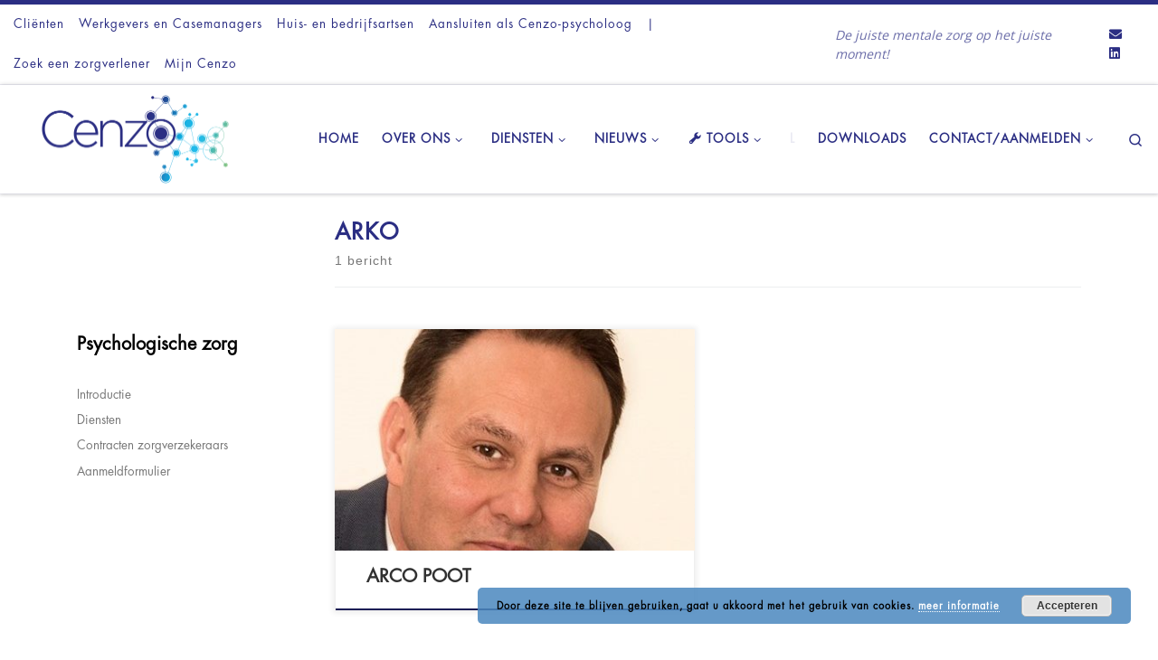

--- FILE ---
content_type: text/html; charset=UTF-8
request_url: https://www.centraalnetwerkzorg.nl/tag/arko/
body_size: 25231
content:
<!DOCTYPE html>
<!--[if IE 7]>
<html class="ie ie7" lang="nl-NL">
<![endif]-->
<!--[if IE 8]>
<html class="ie ie8" lang="nl-NL">
<![endif]-->
<!--[if !(IE 7) | !(IE 8)  ]><!-->
<html lang="nl-NL" class="no-js">
<!--<![endif]-->
  <head>
  <meta charset="UTF-8" />
  <meta http-equiv="X-UA-Compatible" content="IE=EDGE" />
  <meta name="viewport" content="width=device-width, initial-scale=1.0" />
  <link rel="profile"  href="https://gmpg.org/xfn/11" />
  <link rel="pingback" href="https://www.centraalnetwerkzorg.nl/xmlrpc.php" />
<script>(function(html){html.className = html.className.replace(/\bno-js\b/,'js')})(document.documentElement);</script>
<meta name='robots' content='noindex, follow' />
	<style>img:is([sizes="auto" i], [sizes^="auto," i]) { contain-intrinsic-size: 3000px 1500px }</style>
	
	<!-- This site is optimized with the Yoast SEO plugin v26.6 - https://yoast.com/wordpress/plugins/seo/ -->
	<title>Arko Archieven - Centraal Netwerk Zorg</title>
	<meta property="og:locale" content="nl_NL" />
	<meta property="og:type" content="article" />
	<meta property="og:title" content="Arko Archieven - Centraal Netwerk Zorg" />
	<meta property="og:url" content="https://www.centraalnetwerkzorg.nl/tag/arko/" />
	<meta property="og:site_name" content="Centraal Netwerk Zorg" />
	<meta name="twitter:card" content="summary_large_image" />
	<script type="application/ld+json" class="yoast-schema-graph">{"@context":"https://schema.org","@graph":[{"@type":"CollectionPage","@id":"https://www.centraalnetwerkzorg.nl/tag/arko/","url":"https://www.centraalnetwerkzorg.nl/tag/arko/","name":"Arko Archieven - Centraal Netwerk Zorg","isPartOf":{"@id":"https://www.centraalnetwerkzorg.nl/#website"},"primaryImageOfPage":{"@id":"https://www.centraalnetwerkzorg.nl/tag/arko/#primaryimage"},"image":{"@id":"https://www.centraalnetwerkzorg.nl/tag/arko/#primaryimage"},"thumbnailUrl":"https://www.centraalnetwerkzorg.nl/wp-content/uploads/2020/04/Profiel-foto-Arco-meer-ruimte.jpg","breadcrumb":{"@id":"https://www.centraalnetwerkzorg.nl/tag/arko/#breadcrumb"},"inLanguage":"nl-NL"},{"@type":"ImageObject","inLanguage":"nl-NL","@id":"https://www.centraalnetwerkzorg.nl/tag/arko/#primaryimage","url":"https://www.centraalnetwerkzorg.nl/wp-content/uploads/2020/04/Profiel-foto-Arco-meer-ruimte.jpg","contentUrl":"https://www.centraalnetwerkzorg.nl/wp-content/uploads/2020/04/Profiel-foto-Arco-meer-ruimte.jpg","width":417,"height":418},{"@type":"BreadcrumbList","@id":"https://www.centraalnetwerkzorg.nl/tag/arko/#breadcrumb","itemListElement":[{"@type":"ListItem","position":1,"name":"Home","item":"https://www.centraalnetwerkzorg.nl/"},{"@type":"ListItem","position":2,"name":"Arko"}]},{"@type":"WebSite","@id":"https://www.centraalnetwerkzorg.nl/#website","url":"https://www.centraalnetwerkzorg.nl/","name":"Centraal Netwerk Zorg","description":"De juiste mentale zorg op het juiste moment!","publisher":{"@id":"https://www.centraalnetwerkzorg.nl/#organization"},"potentialAction":[{"@type":"SearchAction","target":{"@type":"EntryPoint","urlTemplate":"https://www.centraalnetwerkzorg.nl/?s={search_term_string}"},"query-input":{"@type":"PropertyValueSpecification","valueRequired":true,"valueName":"search_term_string"}}],"inLanguage":"nl-NL"},{"@type":"Organization","@id":"https://www.centraalnetwerkzorg.nl/#organization","name":"Cenzo B.V.","url":"https://www.centraalnetwerkzorg.nl/","logo":{"@type":"ImageObject","inLanguage":"nl-NL","@id":"https://www.centraalnetwerkzorg.nl/#/schema/logo/image/","url":"https://www.centraalnetwerkzorg.nl/wp-content/uploads/2017/03/cropped-CENZO_LOGO_DEF-met-rand2.png","contentUrl":"https://www.centraalnetwerkzorg.nl/wp-content/uploads/2017/03/cropped-CENZO_LOGO_DEF-met-rand2.png","width":2000,"height":801,"caption":"Cenzo B.V."},"image":{"@id":"https://www.centraalnetwerkzorg.nl/#/schema/logo/image/"},"sameAs":["https://www.facebook.com/Cenzo-BV-187274258050082/"]}]}</script>
	<!-- / Yoast SEO plugin. -->


<link rel='dns-prefetch' href='//fonts.googleapis.com' />
<link rel="alternate" type="application/rss+xml" title="Centraal Netwerk Zorg &raquo; feed" href="https://www.centraalnetwerkzorg.nl/feed/" />
<link rel="alternate" type="application/rss+xml" title="Centraal Netwerk Zorg &raquo; reacties feed" href="https://www.centraalnetwerkzorg.nl/comments/feed/" />
<link rel="alternate" type="application/rss+xml" title="Centraal Netwerk Zorg &raquo; Arko tag feed" href="https://www.centraalnetwerkzorg.nl/tag/arko/feed/" />
		<!-- This site uses the Google Analytics by MonsterInsights plugin v9.11.0 - Using Analytics tracking - https://www.monsterinsights.com/ -->
							<script src="//www.googletagmanager.com/gtag/js?id=G-F1GRHMMQZH"  data-cfasync="false" data-wpfc-render="false" async></script>
			<script data-cfasync="false" data-wpfc-render="false">
				var mi_version = '9.11.0';
				var mi_track_user = true;
				var mi_no_track_reason = '';
								var MonsterInsightsDefaultLocations = {"page_location":"https:\/\/www.centraalnetwerkzorg.nl\/tag\/arko\/"};
								if ( typeof MonsterInsightsPrivacyGuardFilter === 'function' ) {
					var MonsterInsightsLocations = (typeof MonsterInsightsExcludeQuery === 'object') ? MonsterInsightsPrivacyGuardFilter( MonsterInsightsExcludeQuery ) : MonsterInsightsPrivacyGuardFilter( MonsterInsightsDefaultLocations );
				} else {
					var MonsterInsightsLocations = (typeof MonsterInsightsExcludeQuery === 'object') ? MonsterInsightsExcludeQuery : MonsterInsightsDefaultLocations;
				}

								var disableStrs = [
										'ga-disable-G-F1GRHMMQZH',
									];

				/* Function to detect opted out users */
				function __gtagTrackerIsOptedOut() {
					for (var index = 0; index < disableStrs.length; index++) {
						if (document.cookie.indexOf(disableStrs[index] + '=true') > -1) {
							return true;
						}
					}

					return false;
				}

				/* Disable tracking if the opt-out cookie exists. */
				if (__gtagTrackerIsOptedOut()) {
					for (var index = 0; index < disableStrs.length; index++) {
						window[disableStrs[index]] = true;
					}
				}

				/* Opt-out function */
				function __gtagTrackerOptout() {
					for (var index = 0; index < disableStrs.length; index++) {
						document.cookie = disableStrs[index] + '=true; expires=Thu, 31 Dec 2099 23:59:59 UTC; path=/';
						window[disableStrs[index]] = true;
					}
				}

				if ('undefined' === typeof gaOptout) {
					function gaOptout() {
						__gtagTrackerOptout();
					}
				}
								window.dataLayer = window.dataLayer || [];

				window.MonsterInsightsDualTracker = {
					helpers: {},
					trackers: {},
				};
				if (mi_track_user) {
					function __gtagDataLayer() {
						dataLayer.push(arguments);
					}

					function __gtagTracker(type, name, parameters) {
						if (!parameters) {
							parameters = {};
						}

						if (parameters.send_to) {
							__gtagDataLayer.apply(null, arguments);
							return;
						}

						if (type === 'event') {
														parameters.send_to = monsterinsights_frontend.v4_id;
							var hookName = name;
							if (typeof parameters['event_category'] !== 'undefined') {
								hookName = parameters['event_category'] + ':' + name;
							}

							if (typeof MonsterInsightsDualTracker.trackers[hookName] !== 'undefined') {
								MonsterInsightsDualTracker.trackers[hookName](parameters);
							} else {
								__gtagDataLayer('event', name, parameters);
							}
							
						} else {
							__gtagDataLayer.apply(null, arguments);
						}
					}

					__gtagTracker('js', new Date());
					__gtagTracker('set', {
						'developer_id.dZGIzZG': true,
											});
					if ( MonsterInsightsLocations.page_location ) {
						__gtagTracker('set', MonsterInsightsLocations);
					}
										__gtagTracker('config', 'G-F1GRHMMQZH', {"forceSSL":"true"} );
										window.gtag = __gtagTracker;										(function () {
						/* https://developers.google.com/analytics/devguides/collection/analyticsjs/ */
						/* ga and __gaTracker compatibility shim. */
						var noopfn = function () {
							return null;
						};
						var newtracker = function () {
							return new Tracker();
						};
						var Tracker = function () {
							return null;
						};
						var p = Tracker.prototype;
						p.get = noopfn;
						p.set = noopfn;
						p.send = function () {
							var args = Array.prototype.slice.call(arguments);
							args.unshift('send');
							__gaTracker.apply(null, args);
						};
						var __gaTracker = function () {
							var len = arguments.length;
							if (len === 0) {
								return;
							}
							var f = arguments[len - 1];
							if (typeof f !== 'object' || f === null || typeof f.hitCallback !== 'function') {
								if ('send' === arguments[0]) {
									var hitConverted, hitObject = false, action;
									if ('event' === arguments[1]) {
										if ('undefined' !== typeof arguments[3]) {
											hitObject = {
												'eventAction': arguments[3],
												'eventCategory': arguments[2],
												'eventLabel': arguments[4],
												'value': arguments[5] ? arguments[5] : 1,
											}
										}
									}
									if ('pageview' === arguments[1]) {
										if ('undefined' !== typeof arguments[2]) {
											hitObject = {
												'eventAction': 'page_view',
												'page_path': arguments[2],
											}
										}
									}
									if (typeof arguments[2] === 'object') {
										hitObject = arguments[2];
									}
									if (typeof arguments[5] === 'object') {
										Object.assign(hitObject, arguments[5]);
									}
									if ('undefined' !== typeof arguments[1].hitType) {
										hitObject = arguments[1];
										if ('pageview' === hitObject.hitType) {
											hitObject.eventAction = 'page_view';
										}
									}
									if (hitObject) {
										action = 'timing' === arguments[1].hitType ? 'timing_complete' : hitObject.eventAction;
										hitConverted = mapArgs(hitObject);
										__gtagTracker('event', action, hitConverted);
									}
								}
								return;
							}

							function mapArgs(args) {
								var arg, hit = {};
								var gaMap = {
									'eventCategory': 'event_category',
									'eventAction': 'event_action',
									'eventLabel': 'event_label',
									'eventValue': 'event_value',
									'nonInteraction': 'non_interaction',
									'timingCategory': 'event_category',
									'timingVar': 'name',
									'timingValue': 'value',
									'timingLabel': 'event_label',
									'page': 'page_path',
									'location': 'page_location',
									'title': 'page_title',
									'referrer' : 'page_referrer',
								};
								for (arg in args) {
																		if (!(!args.hasOwnProperty(arg) || !gaMap.hasOwnProperty(arg))) {
										hit[gaMap[arg]] = args[arg];
									} else {
										hit[arg] = args[arg];
									}
								}
								return hit;
							}

							try {
								f.hitCallback();
							} catch (ex) {
							}
						};
						__gaTracker.create = newtracker;
						__gaTracker.getByName = newtracker;
						__gaTracker.getAll = function () {
							return [];
						};
						__gaTracker.remove = noopfn;
						__gaTracker.loaded = true;
						window['__gaTracker'] = __gaTracker;
					})();
									} else {
										console.log("");
					(function () {
						function __gtagTracker() {
							return null;
						}

						window['__gtagTracker'] = __gtagTracker;
						window['gtag'] = __gtagTracker;
					})();
									}
			</script>
							<!-- / Google Analytics by MonsterInsights -->
		<script>
window._wpemojiSettings = {"baseUrl":"https:\/\/s.w.org\/images\/core\/emoji\/16.0.1\/72x72\/","ext":".png","svgUrl":"https:\/\/s.w.org\/images\/core\/emoji\/16.0.1\/svg\/","svgExt":".svg","source":{"concatemoji":"https:\/\/www.centraalnetwerkzorg.nl\/wp-includes\/js\/wp-emoji-release.min.js?ver=6.8.3"}};
/*! This file is auto-generated */
!function(s,n){var o,i,e;function c(e){try{var t={supportTests:e,timestamp:(new Date).valueOf()};sessionStorage.setItem(o,JSON.stringify(t))}catch(e){}}function p(e,t,n){e.clearRect(0,0,e.canvas.width,e.canvas.height),e.fillText(t,0,0);var t=new Uint32Array(e.getImageData(0,0,e.canvas.width,e.canvas.height).data),a=(e.clearRect(0,0,e.canvas.width,e.canvas.height),e.fillText(n,0,0),new Uint32Array(e.getImageData(0,0,e.canvas.width,e.canvas.height).data));return t.every(function(e,t){return e===a[t]})}function u(e,t){e.clearRect(0,0,e.canvas.width,e.canvas.height),e.fillText(t,0,0);for(var n=e.getImageData(16,16,1,1),a=0;a<n.data.length;a++)if(0!==n.data[a])return!1;return!0}function f(e,t,n,a){switch(t){case"flag":return n(e,"\ud83c\udff3\ufe0f\u200d\u26a7\ufe0f","\ud83c\udff3\ufe0f\u200b\u26a7\ufe0f")?!1:!n(e,"\ud83c\udde8\ud83c\uddf6","\ud83c\udde8\u200b\ud83c\uddf6")&&!n(e,"\ud83c\udff4\udb40\udc67\udb40\udc62\udb40\udc65\udb40\udc6e\udb40\udc67\udb40\udc7f","\ud83c\udff4\u200b\udb40\udc67\u200b\udb40\udc62\u200b\udb40\udc65\u200b\udb40\udc6e\u200b\udb40\udc67\u200b\udb40\udc7f");case"emoji":return!a(e,"\ud83e\udedf")}return!1}function g(e,t,n,a){var r="undefined"!=typeof WorkerGlobalScope&&self instanceof WorkerGlobalScope?new OffscreenCanvas(300,150):s.createElement("canvas"),o=r.getContext("2d",{willReadFrequently:!0}),i=(o.textBaseline="top",o.font="600 32px Arial",{});return e.forEach(function(e){i[e]=t(o,e,n,a)}),i}function t(e){var t=s.createElement("script");t.src=e,t.defer=!0,s.head.appendChild(t)}"undefined"!=typeof Promise&&(o="wpEmojiSettingsSupports",i=["flag","emoji"],n.supports={everything:!0,everythingExceptFlag:!0},e=new Promise(function(e){s.addEventListener("DOMContentLoaded",e,{once:!0})}),new Promise(function(t){var n=function(){try{var e=JSON.parse(sessionStorage.getItem(o));if("object"==typeof e&&"number"==typeof e.timestamp&&(new Date).valueOf()<e.timestamp+604800&&"object"==typeof e.supportTests)return e.supportTests}catch(e){}return null}();if(!n){if("undefined"!=typeof Worker&&"undefined"!=typeof OffscreenCanvas&&"undefined"!=typeof URL&&URL.createObjectURL&&"undefined"!=typeof Blob)try{var e="postMessage("+g.toString()+"("+[JSON.stringify(i),f.toString(),p.toString(),u.toString()].join(",")+"));",a=new Blob([e],{type:"text/javascript"}),r=new Worker(URL.createObjectURL(a),{name:"wpTestEmojiSupports"});return void(r.onmessage=function(e){c(n=e.data),r.terminate(),t(n)})}catch(e){}c(n=g(i,f,p,u))}t(n)}).then(function(e){for(var t in e)n.supports[t]=e[t],n.supports.everything=n.supports.everything&&n.supports[t],"flag"!==t&&(n.supports.everythingExceptFlag=n.supports.everythingExceptFlag&&n.supports[t]);n.supports.everythingExceptFlag=n.supports.everythingExceptFlag&&!n.supports.flag,n.DOMReady=!1,n.readyCallback=function(){n.DOMReady=!0}}).then(function(){return e}).then(function(){var e;n.supports.everything||(n.readyCallback(),(e=n.source||{}).concatemoji?t(e.concatemoji):e.wpemoji&&e.twemoji&&(t(e.twemoji),t(e.wpemoji)))}))}((window,document),window._wpemojiSettings);
</script>
<link rel='stylesheet' id='dashicons-css' href='https://www.centraalnetwerkzorg.nl/wp-includes/css/dashicons.min.css?ver=6.8.3' media='all' />
<link rel='stylesheet' id='menu-icon-font-awesome-css' href='https://www.centraalnetwerkzorg.nl/wp-content/plugins/menu-icons/css/fontawesome/css/all.min.css?ver=5.15.4' media='all' />
<link rel='stylesheet' id='menu-icons-extra-css' href='https://www.centraalnetwerkzorg.nl/wp-content/plugins/menu-icons/css/extra.min.css?ver=0.13.20' media='all' />
<style id='wp-emoji-styles-inline-css'>

	img.wp-smiley, img.emoji {
		display: inline !important;
		border: none !important;
		box-shadow: none !important;
		height: 1em !important;
		width: 1em !important;
		margin: 0 0.07em !important;
		vertical-align: -0.1em !important;
		background: none !important;
		padding: 0 !important;
	}
</style>
<link rel='stylesheet' id='wp-block-library-css' href='https://www.centraalnetwerkzorg.nl/wp-includes/css/dist/block-library/style.min.css?ver=6.8.3' media='all' />
<style id='classic-theme-styles-inline-css'>
/*! This file is auto-generated */
.wp-block-button__link{color:#fff;background-color:#32373c;border-radius:9999px;box-shadow:none;text-decoration:none;padding:calc(.667em + 2px) calc(1.333em + 2px);font-size:1.125em}.wp-block-file__button{background:#32373c;color:#fff;text-decoration:none}
</style>
<link rel='stylesheet' id='wp-components-css' href='https://www.centraalnetwerkzorg.nl/wp-includes/css/dist/components/style.min.css?ver=6.8.3' media='all' />
<link rel='stylesheet' id='wp-preferences-css' href='https://www.centraalnetwerkzorg.nl/wp-includes/css/dist/preferences/style.min.css?ver=6.8.3' media='all' />
<link rel='stylesheet' id='wp-block-editor-css' href='https://www.centraalnetwerkzorg.nl/wp-includes/css/dist/block-editor/style.min.css?ver=6.8.3' media='all' />
<link rel='stylesheet' id='popup-maker-block-library-style-css' href='https://www.centraalnetwerkzorg.nl/wp-content/plugins/popup-maker/dist/packages/block-library-style.css?ver=dbea705cfafe089d65f1' media='all' />
<link rel='stylesheet' id='wppic-badges-css' href='https://www.centraalnetwerkzorg.nl/wp-content/plugins/wp-plugin-info-card/dist/badges.css?ver=6.2.0' media='all' />
<link rel='stylesheet' id='wppic-fancybox-css-css' href='https://www.centraalnetwerkzorg.nl/wp-content/plugins/wp-plugin-info-card/dist/wppic-fancybox-css.css?ver=6.2.0' media='all' />
<style id='global-styles-inline-css'>
:root{--wp--preset--aspect-ratio--square: 1;--wp--preset--aspect-ratio--4-3: 4/3;--wp--preset--aspect-ratio--3-4: 3/4;--wp--preset--aspect-ratio--3-2: 3/2;--wp--preset--aspect-ratio--2-3: 2/3;--wp--preset--aspect-ratio--16-9: 16/9;--wp--preset--aspect-ratio--9-16: 9/16;--wp--preset--color--black: #000000;--wp--preset--color--cyan-bluish-gray: #abb8c3;--wp--preset--color--white: #ffffff;--wp--preset--color--pale-pink: #f78da7;--wp--preset--color--vivid-red: #cf2e2e;--wp--preset--color--luminous-vivid-orange: #ff6900;--wp--preset--color--luminous-vivid-amber: #fcb900;--wp--preset--color--light-green-cyan: #7bdcb5;--wp--preset--color--vivid-green-cyan: #00d084;--wp--preset--color--pale-cyan-blue: #8ed1fc;--wp--preset--color--vivid-cyan-blue: #0693e3;--wp--preset--color--vivid-purple: #9b51e0;--wp--preset--gradient--vivid-cyan-blue-to-vivid-purple: linear-gradient(135deg,rgba(6,147,227,1) 0%,rgb(155,81,224) 100%);--wp--preset--gradient--light-green-cyan-to-vivid-green-cyan: linear-gradient(135deg,rgb(122,220,180) 0%,rgb(0,208,130) 100%);--wp--preset--gradient--luminous-vivid-amber-to-luminous-vivid-orange: linear-gradient(135deg,rgba(252,185,0,1) 0%,rgba(255,105,0,1) 100%);--wp--preset--gradient--luminous-vivid-orange-to-vivid-red: linear-gradient(135deg,rgba(255,105,0,1) 0%,rgb(207,46,46) 100%);--wp--preset--gradient--very-light-gray-to-cyan-bluish-gray: linear-gradient(135deg,rgb(238,238,238) 0%,rgb(169,184,195) 100%);--wp--preset--gradient--cool-to-warm-spectrum: linear-gradient(135deg,rgb(74,234,220) 0%,rgb(151,120,209) 20%,rgb(207,42,186) 40%,rgb(238,44,130) 60%,rgb(251,105,98) 80%,rgb(254,248,76) 100%);--wp--preset--gradient--blush-light-purple: linear-gradient(135deg,rgb(255,206,236) 0%,rgb(152,150,240) 100%);--wp--preset--gradient--blush-bordeaux: linear-gradient(135deg,rgb(254,205,165) 0%,rgb(254,45,45) 50%,rgb(107,0,62) 100%);--wp--preset--gradient--luminous-dusk: linear-gradient(135deg,rgb(255,203,112) 0%,rgb(199,81,192) 50%,rgb(65,88,208) 100%);--wp--preset--gradient--pale-ocean: linear-gradient(135deg,rgb(255,245,203) 0%,rgb(182,227,212) 50%,rgb(51,167,181) 100%);--wp--preset--gradient--electric-grass: linear-gradient(135deg,rgb(202,248,128) 0%,rgb(113,206,126) 100%);--wp--preset--gradient--midnight: linear-gradient(135deg,rgb(2,3,129) 0%,rgb(40,116,252) 100%);--wp--preset--font-size--small: 13px;--wp--preset--font-size--medium: 20px;--wp--preset--font-size--large: 36px;--wp--preset--font-size--x-large: 42px;--wp--preset--spacing--20: 0.44rem;--wp--preset--spacing--30: 0.67rem;--wp--preset--spacing--40: 1rem;--wp--preset--spacing--50: 1.5rem;--wp--preset--spacing--60: 2.25rem;--wp--preset--spacing--70: 3.38rem;--wp--preset--spacing--80: 5.06rem;--wp--preset--shadow--natural: 6px 6px 9px rgba(0, 0, 0, 0.2);--wp--preset--shadow--deep: 12px 12px 50px rgba(0, 0, 0, 0.4);--wp--preset--shadow--sharp: 6px 6px 0px rgba(0, 0, 0, 0.2);--wp--preset--shadow--outlined: 6px 6px 0px -3px rgba(255, 255, 255, 1), 6px 6px rgba(0, 0, 0, 1);--wp--preset--shadow--crisp: 6px 6px 0px rgba(0, 0, 0, 1);}:where(.is-layout-flex){gap: 0.5em;}:where(.is-layout-grid){gap: 0.5em;}body .is-layout-flex{display: flex;}.is-layout-flex{flex-wrap: wrap;align-items: center;}.is-layout-flex > :is(*, div){margin: 0;}body .is-layout-grid{display: grid;}.is-layout-grid > :is(*, div){margin: 0;}:where(.wp-block-columns.is-layout-flex){gap: 2em;}:where(.wp-block-columns.is-layout-grid){gap: 2em;}:where(.wp-block-post-template.is-layout-flex){gap: 1.25em;}:where(.wp-block-post-template.is-layout-grid){gap: 1.25em;}.has-black-color{color: var(--wp--preset--color--black) !important;}.has-cyan-bluish-gray-color{color: var(--wp--preset--color--cyan-bluish-gray) !important;}.has-white-color{color: var(--wp--preset--color--white) !important;}.has-pale-pink-color{color: var(--wp--preset--color--pale-pink) !important;}.has-vivid-red-color{color: var(--wp--preset--color--vivid-red) !important;}.has-luminous-vivid-orange-color{color: var(--wp--preset--color--luminous-vivid-orange) !important;}.has-luminous-vivid-amber-color{color: var(--wp--preset--color--luminous-vivid-amber) !important;}.has-light-green-cyan-color{color: var(--wp--preset--color--light-green-cyan) !important;}.has-vivid-green-cyan-color{color: var(--wp--preset--color--vivid-green-cyan) !important;}.has-pale-cyan-blue-color{color: var(--wp--preset--color--pale-cyan-blue) !important;}.has-vivid-cyan-blue-color{color: var(--wp--preset--color--vivid-cyan-blue) !important;}.has-vivid-purple-color{color: var(--wp--preset--color--vivid-purple) !important;}.has-black-background-color{background-color: var(--wp--preset--color--black) !important;}.has-cyan-bluish-gray-background-color{background-color: var(--wp--preset--color--cyan-bluish-gray) !important;}.has-white-background-color{background-color: var(--wp--preset--color--white) !important;}.has-pale-pink-background-color{background-color: var(--wp--preset--color--pale-pink) !important;}.has-vivid-red-background-color{background-color: var(--wp--preset--color--vivid-red) !important;}.has-luminous-vivid-orange-background-color{background-color: var(--wp--preset--color--luminous-vivid-orange) !important;}.has-luminous-vivid-amber-background-color{background-color: var(--wp--preset--color--luminous-vivid-amber) !important;}.has-light-green-cyan-background-color{background-color: var(--wp--preset--color--light-green-cyan) !important;}.has-vivid-green-cyan-background-color{background-color: var(--wp--preset--color--vivid-green-cyan) !important;}.has-pale-cyan-blue-background-color{background-color: var(--wp--preset--color--pale-cyan-blue) !important;}.has-vivid-cyan-blue-background-color{background-color: var(--wp--preset--color--vivid-cyan-blue) !important;}.has-vivid-purple-background-color{background-color: var(--wp--preset--color--vivid-purple) !important;}.has-black-border-color{border-color: var(--wp--preset--color--black) !important;}.has-cyan-bluish-gray-border-color{border-color: var(--wp--preset--color--cyan-bluish-gray) !important;}.has-white-border-color{border-color: var(--wp--preset--color--white) !important;}.has-pale-pink-border-color{border-color: var(--wp--preset--color--pale-pink) !important;}.has-vivid-red-border-color{border-color: var(--wp--preset--color--vivid-red) !important;}.has-luminous-vivid-orange-border-color{border-color: var(--wp--preset--color--luminous-vivid-orange) !important;}.has-luminous-vivid-amber-border-color{border-color: var(--wp--preset--color--luminous-vivid-amber) !important;}.has-light-green-cyan-border-color{border-color: var(--wp--preset--color--light-green-cyan) !important;}.has-vivid-green-cyan-border-color{border-color: var(--wp--preset--color--vivid-green-cyan) !important;}.has-pale-cyan-blue-border-color{border-color: var(--wp--preset--color--pale-cyan-blue) !important;}.has-vivid-cyan-blue-border-color{border-color: var(--wp--preset--color--vivid-cyan-blue) !important;}.has-vivid-purple-border-color{border-color: var(--wp--preset--color--vivid-purple) !important;}.has-vivid-cyan-blue-to-vivid-purple-gradient-background{background: var(--wp--preset--gradient--vivid-cyan-blue-to-vivid-purple) !important;}.has-light-green-cyan-to-vivid-green-cyan-gradient-background{background: var(--wp--preset--gradient--light-green-cyan-to-vivid-green-cyan) !important;}.has-luminous-vivid-amber-to-luminous-vivid-orange-gradient-background{background: var(--wp--preset--gradient--luminous-vivid-amber-to-luminous-vivid-orange) !important;}.has-luminous-vivid-orange-to-vivid-red-gradient-background{background: var(--wp--preset--gradient--luminous-vivid-orange-to-vivid-red) !important;}.has-very-light-gray-to-cyan-bluish-gray-gradient-background{background: var(--wp--preset--gradient--very-light-gray-to-cyan-bluish-gray) !important;}.has-cool-to-warm-spectrum-gradient-background{background: var(--wp--preset--gradient--cool-to-warm-spectrum) !important;}.has-blush-light-purple-gradient-background{background: var(--wp--preset--gradient--blush-light-purple) !important;}.has-blush-bordeaux-gradient-background{background: var(--wp--preset--gradient--blush-bordeaux) !important;}.has-luminous-dusk-gradient-background{background: var(--wp--preset--gradient--luminous-dusk) !important;}.has-pale-ocean-gradient-background{background: var(--wp--preset--gradient--pale-ocean) !important;}.has-electric-grass-gradient-background{background: var(--wp--preset--gradient--electric-grass) !important;}.has-midnight-gradient-background{background: var(--wp--preset--gradient--midnight) !important;}.has-small-font-size{font-size: var(--wp--preset--font-size--small) !important;}.has-medium-font-size{font-size: var(--wp--preset--font-size--medium) !important;}.has-large-font-size{font-size: var(--wp--preset--font-size--large) !important;}.has-x-large-font-size{font-size: var(--wp--preset--font-size--x-large) !important;}
:where(.wp-block-post-template.is-layout-flex){gap: 1.25em;}:where(.wp-block-post-template.is-layout-grid){gap: 1.25em;}
:where(.wp-block-columns.is-layout-flex){gap: 2em;}:where(.wp-block-columns.is-layout-grid){gap: 2em;}
:root :where(.wp-block-pullquote){font-size: 1.5em;line-height: 1.6;}
</style>
<link rel='stylesheet' id='agile-store-locator-init-css' href='https://www.centraalnetwerkzorg.nl/wp-content/plugins/agile-store-locator/public/css/init.css?ver=4.10.11' media='all' />
<link rel='stylesheet' id='ahew_stylesheet-css' href='https://www.centraalnetwerkzorg.nl/wp-content/plugins/amazing-hover-effects/css/ihover.css?ver=6.8.3' media='all' />
<link rel='stylesheet' id='ahew_stylesheet_custom-css' href='https://www.centraalnetwerkzorg.nl/wp-content/plugins/amazing-hover-effects/css/custom.css?ver=6.8.3' media='all' />
<link rel='stylesheet' id='contact-form-7-css' href='https://www.centraalnetwerkzorg.nl/wp-content/plugins/contact-form-7/includes/css/styles.css?ver=6.1.4' media='all' />
<link rel='stylesheet' id='dgd-scrollbox-plugin-core-css' href='https://www.centraalnetwerkzorg.nl/wp-content/plugins/dreamgrow-scroll-triggered-box/css/style.css?ver=2.3' media='all' />
<link rel='stylesheet' id='psfd_css-css' href='https://www.centraalnetwerkzorg.nl/wp-content/plugins/floating-div/css/psfd.css?ver=6.8.3' media='all' />
<link rel='stylesheet' id='fmgc-public-style-css' href='https://www.centraalnetwerkzorg.nl/wp-content/plugins/footer-mega-grid-columns/assets/css/fmgc-css.css?ver=1.4.3' media='all' />
<link rel='stylesheet' id='collapscore-css-css' href='https://www.centraalnetwerkzorg.nl/wp-content/plugins/jquery-collapse-o-matic/css/core_style.css?ver=1.0' media='all' />
<link rel='stylesheet' id='collapseomatic-css-css' href='https://www.centraalnetwerkzorg.nl/wp-content/plugins/jquery-collapse-o-matic/css/light_style.css?ver=1.6' media='all' />
<link rel='stylesheet' id='wpsm_ac-font-awesome-front-css' href='https://www.centraalnetwerkzorg.nl/wp-content/plugins/responsive-accordion-and-collapse/css/font-awesome/css/font-awesome.min.css?ver=6.8.3' media='all' />
<link rel='stylesheet' id='wpsm_ac_bootstrap-front-css' href='https://www.centraalnetwerkzorg.nl/wp-content/plugins/responsive-accordion-and-collapse/css/bootstrap-front.css?ver=6.8.3' media='all' />
<link rel='stylesheet' id='default-icon-styles-css' href='https://www.centraalnetwerkzorg.nl/wp-content/plugins/svg-vector-icon-plugin/public/../admin/css/wordpress-svg-icon-plugin-style.min.css?ver=6.8.3' media='all' />
<link rel='stylesheet' id='uaf_client_css-css' href='https://www.centraalnetwerkzorg.nl/wp-content/uploads/useanyfont/uaf.css?ver=1764516189' media='all' />
<link rel='stylesheet' id='video_popup_main_style-css' href='https://www.centraalnetwerkzorg.nl/wp-content/plugins/video-popup/assets/css/videoPopup.css?ver=2.0.3' media='all' />
<link rel='stylesheet' id='iw-defaults-css' href='https://www.centraalnetwerkzorg.nl/wp-content/plugins/widgets-for-siteorigin/inc/../css/defaults.css?ver=1.4.7' media='all' />
<link rel='stylesheet' id='google-fonts-css' href='//fonts.googleapis.com/css?family=Nunito&#038;ver=1.4.6' media='all' />
<link rel='stylesheet' id='google-fonts-title-css' href='//fonts.googleapis.com/css?family=Nunito&#038;ver=1.4.6' media='all' />
<link rel='stylesheet' id='wpfm-frontend-font-awesome-css' href='https://www.centraalnetwerkzorg.nl/wp-content/plugins/wp-floating-menu/css/font-awesome/font-awesome.min.css?ver=6.8.3' media='all' />
<link rel='stylesheet' id='wpfm-frontend-genericons-css-css' href='https://www.centraalnetwerkzorg.nl/wp-content/plugins/wp-floating-menu/css/genericons.css?ver=6.8.3' media='all' />
<link rel='stylesheet' id='wpfm-frontend-css-css' href='https://www.centraalnetwerkzorg.nl/wp-content/plugins/wp-floating-menu/css/front-end.css?ver=6.8.3' media='all' />
<link rel='stylesheet' id='wpfm-frontend-vesper-icons-css-css' href='https://www.centraalnetwerkzorg.nl/wp-content/plugins/wp-floating-menu/css/vesper-icons.css?ver=6.8.3' media='all' />
<link rel='stylesheet' id='wp-post-modal-css' href='https://www.centraalnetwerkzorg.nl/wp-content/plugins/wp-post-modal/public/css/wp-post-modal-public.css?ver=1.0.0' media='all' />
<link rel='stylesheet' id='ivory-search-styles-css' href='https://www.centraalnetwerkzorg.nl/wp-content/plugins/add-search-to-menu/public/css/ivory-search.min.css?ver=5.5.12' media='all' />
<link rel='stylesheet' id='wur_content_css-css' href='https://www.centraalnetwerkzorg.nl/wp-content/plugins/wp-ultimate-review/assets/public/css/content-page.css?ver=2.3.7' media='all' />
<link rel='stylesheet' id='customizr-main-css' href='https://www.centraalnetwerkzorg.nl/wp-content/themes/customizr/assets/front/css/style.min.css?ver=4.4.24' media='all' />
<style id='customizr-main-inline-css'>
::-moz-selection{background-color:#2b2e83}::selection{background-color:#2b2e83}a,.btn-skin:active,.btn-skin:focus,.btn-skin:hover,.btn-skin.inverted,.grid-container__classic .post-type__icon,.post-type__icon:hover .icn-format,.grid-container__classic .post-type__icon:hover .icn-format,[class*='grid-container__'] .entry-title a.czr-title:hover,input[type=checkbox]:checked::before{color:#2b2e83}.czr-css-loader > div ,.btn-skin,.btn-skin:active,.btn-skin:focus,.btn-skin:hover,.btn-skin-h-dark,.btn-skin-h-dark.inverted:active,.btn-skin-h-dark.inverted:focus,.btn-skin-h-dark.inverted:hover{border-color:#2b2e83}.tc-header.border-top{border-top-color:#2b2e83}[class*='grid-container__'] .entry-title a:hover::after,.grid-container__classic .post-type__icon,.btn-skin,.btn-skin.inverted:active,.btn-skin.inverted:focus,.btn-skin.inverted:hover,.btn-skin-h-dark,.btn-skin-h-dark.inverted:active,.btn-skin-h-dark.inverted:focus,.btn-skin-h-dark.inverted:hover,.sidebar .widget-title::after,input[type=radio]:checked::before{background-color:#2b2e83}.btn-skin-light:active,.btn-skin-light:focus,.btn-skin-light:hover,.btn-skin-light.inverted{color:#3e42bd}input:not([type='submit']):not([type='button']):not([type='number']):not([type='checkbox']):not([type='radio']):focus,textarea:focus,.btn-skin-light,.btn-skin-light.inverted,.btn-skin-light:active,.btn-skin-light:focus,.btn-skin-light:hover,.btn-skin-light.inverted:active,.btn-skin-light.inverted:focus,.btn-skin-light.inverted:hover{border-color:#3e42bd}.btn-skin-light,.btn-skin-light.inverted:active,.btn-skin-light.inverted:focus,.btn-skin-light.inverted:hover{background-color:#3e42bd}.btn-skin-lightest:active,.btn-skin-lightest:focus,.btn-skin-lightest:hover,.btn-skin-lightest.inverted{color:#4f53c5}.btn-skin-lightest,.btn-skin-lightest.inverted,.btn-skin-lightest:active,.btn-skin-lightest:focus,.btn-skin-lightest:hover,.btn-skin-lightest.inverted:active,.btn-skin-lightest.inverted:focus,.btn-skin-lightest.inverted:hover{border-color:#4f53c5}.btn-skin-lightest,.btn-skin-lightest.inverted:active,.btn-skin-lightest.inverted:focus,.btn-skin-lightest.inverted:hover{background-color:#4f53c5}.pagination,a:hover,a:focus,a:active,.btn-skin-dark:active,.btn-skin-dark:focus,.btn-skin-dark:hover,.btn-skin-dark.inverted,.btn-skin-dark-oh:active,.btn-skin-dark-oh:focus,.btn-skin-dark-oh:hover,.post-info a:not(.btn):hover,.grid-container__classic .post-type__icon .icn-format,[class*='grid-container__'] .hover .entry-title a,.widget-area a:not(.btn):hover,a.czr-format-link:hover,.format-link.hover a.czr-format-link,button[type=submit]:hover,button[type=submit]:active,button[type=submit]:focus,input[type=submit]:hover,input[type=submit]:active,input[type=submit]:focus,.tabs .nav-link:hover,.tabs .nav-link.active,.tabs .nav-link.active:hover,.tabs .nav-link.active:focus{color:#1c1e55}.grid-container__classic.tc-grid-border .grid__item,.btn-skin-dark,.btn-skin-dark.inverted,button[type=submit],input[type=submit],.btn-skin-dark:active,.btn-skin-dark:focus,.btn-skin-dark:hover,.btn-skin-dark.inverted:active,.btn-skin-dark.inverted:focus,.btn-skin-dark.inverted:hover,.btn-skin-h-dark:active,.btn-skin-h-dark:focus,.btn-skin-h-dark:hover,.btn-skin-h-dark.inverted,.btn-skin-h-dark.inverted,.btn-skin-h-dark.inverted,.btn-skin-dark-oh:active,.btn-skin-dark-oh:focus,.btn-skin-dark-oh:hover,.btn-skin-dark-oh.inverted:active,.btn-skin-dark-oh.inverted:focus,.btn-skin-dark-oh.inverted:hover,button[type=submit]:hover,button[type=submit]:active,button[type=submit]:focus,input[type=submit]:hover,input[type=submit]:active,input[type=submit]:focus{border-color:#1c1e55}.btn-skin-dark,.btn-skin-dark.inverted:active,.btn-skin-dark.inverted:focus,.btn-skin-dark.inverted:hover,.btn-skin-h-dark:active,.btn-skin-h-dark:focus,.btn-skin-h-dark:hover,.btn-skin-h-dark.inverted,.btn-skin-h-dark.inverted,.btn-skin-h-dark.inverted,.btn-skin-dark-oh.inverted:active,.btn-skin-dark-oh.inverted:focus,.btn-skin-dark-oh.inverted:hover,.grid-container__classic .post-type__icon:hover,button[type=submit],input[type=submit],.czr-link-hover-underline .widgets-list-layout-links a:not(.btn)::before,.czr-link-hover-underline .widget_archive a:not(.btn)::before,.czr-link-hover-underline .widget_nav_menu a:not(.btn)::before,.czr-link-hover-underline .widget_rss ul a:not(.btn)::before,.czr-link-hover-underline .widget_recent_entries a:not(.btn)::before,.czr-link-hover-underline .widget_categories a:not(.btn)::before,.czr-link-hover-underline .widget_meta a:not(.btn)::before,.czr-link-hover-underline .widget_recent_comments a:not(.btn)::before,.czr-link-hover-underline .widget_pages a:not(.btn)::before,.czr-link-hover-underline .widget_calendar a:not(.btn)::before,[class*='grid-container__'] .hover .entry-title a::after,a.czr-format-link::before,.comment-author a::before,.comment-link::before,.tabs .nav-link.active::before{background-color:#1c1e55}.btn-skin-dark-shaded:active,.btn-skin-dark-shaded:focus,.btn-skin-dark-shaded:hover,.btn-skin-dark-shaded.inverted{background-color:rgba(28,30,85,0.2)}.btn-skin-dark-shaded,.btn-skin-dark-shaded.inverted:active,.btn-skin-dark-shaded.inverted:focus,.btn-skin-dark-shaded.inverted:hover{background-color:rgba(28,30,85,0.8)}.tc-header,#tc-sn .tc-sn-inner,.czr-overlay,.add-menu-button,.tc-header .socials a,.tc-header .socials a:focus,.tc-header .socials a:active,.nav__utils,.nav__utils a,.nav__utils a:focus,.nav__utils a:active,.header-contact__info a,.header-contact__info a:focus,.header-contact__info a:active,.czr-overlay a:hover,.dropdown-menu,.tc-header .navbar-brand-sitename,[class*=nav__menu] .nav__link,[class*=nav__menu] .nav__link-wrapper .caret__dropdown-toggler,[class*=nav__menu] .dropdown-menu .nav__link,[class*=nav__menu] .dropdown-item .nav__link:hover,.tc-header form.czr-form label,.czr-overlay form.czr-form label,.tc-header .czr-form input:not([type='submit']):not([type='button']):not([type='number']):not([type='checkbox']):not([type='radio']),.tc-header .czr-form textarea,.tc-header .czr-form .form-control,.czr-overlay .czr-form input:not([type='submit']):not([type='button']):not([type='number']):not([type='checkbox']):not([type='radio']),.czr-overlay .czr-form textarea,.czr-overlay .czr-form .form-control,.tc-header h1,.tc-header h2,.tc-header h3,.tc-header h4,.tc-header h5,.tc-header h6{color:#2b2e83}.tc-header .czr-form input:not([type='submit']):not([type='button']):not([type='number']):not([type='checkbox']):not([type='radio']),.tc-header .czr-form textarea,.tc-header .czr-form .form-control,.czr-overlay .czr-form input:not([type='submit']):not([type='button']):not([type='number']):not([type='checkbox']):not([type='radio']),.czr-overlay .czr-form textarea,.czr-overlay .czr-form .form-control{border-color:#2b2e83}.ham__toggler-span-wrapper .line,[class*=nav__menu] .nav__title::before{background-color:#2b2e83}.header-tagline,[class*=nav__menu] .nav__link:hover,[class*=nav__menu] .nav__link-wrapper .caret__dropdown-toggler:hover,[class*=nav__menu] .show:not(.dropdown-item) > .nav__link,[class*=nav__menu] .show:not(.dropdown-item) > .nav__link-wrapper .nav__link,.czr-highlight-contextual-menu-items [class*=nav__menu] li:not(.dropdown-item).current-active > .nav__link,.czr-highlight-contextual-menu-items [class*=nav__menu] li:not(.dropdown-item).current-active > .nav__link-wrapper .nav__link,.czr-highlight-contextual-menu-items [class*=nav__menu] .current-menu-item > .nav__link,.czr-highlight-contextual-menu-items [class*=nav__menu] .current-menu-item > .nav__link-wrapper .nav__link,[class*=nav__menu] .dropdown-item .nav__link,.czr-overlay a,.tc-header .socials a:hover,.nav__utils a:hover,.czr-highlight-contextual-menu-items .nav__utils a.current-active,.header-contact__info a:hover,.tc-header .czr-form .form-group.in-focus label,.czr-overlay .czr-form .form-group.in-focus label{color:rgba(43,46,131,0.7)}.nav__utils .ham-toggler-menu.czr-collapsed:hover .line{background-color:rgba(43,46,131,0.7)}.topbar-navbar__wrapper,.dropdown-item:not(:last-of-type){border-color:rgba(43,46,131,0.09)}.tc-header{border-bottom-color:rgba(43,46,131,0.09)}#tc-sn{outline-color:rgba(43,46,131,0.09)}.mobile-nav__container,.header-search__container,.mobile-nav__nav,.vertical-nav > li:not(:last-of-type){border-color:rgba(43,46,131,0.075)}.tc-header,#tc-sn .tc-sn-inner,.dropdown-menu,.dropdown-item:active,.dropdown-item:focus,.dropdown-item:hover{background-color:#ffffff}.sticky-transparent.is-sticky .mobile-sticky,.sticky-transparent.is-sticky .desktop-sticky,.sticky-transparent.is-sticky .mobile-nav__nav,.header-transparent:not(.is-sticky) .mobile-nav__nav,.header-transparent:not(.is-sticky) .dropdown-menu{background-color:rgba(255,255,255,0.9)}.czr-overlay{background-color:rgba(255,255,255,0.98)}.dropdown-item:before,.vertical-nav .caret__dropdown-toggler{background-color:rgba(0,0,0,0.045)}.navbar-brand,.header-tagline,h1,h2,h3,.tc-dropcap { font-family : 'Open Sans'; }
body { font-family : 'Open Sans'; }

              body {
                font-size : 0.88rem;
                line-height : 1.5em;
              }

.tc-header.border-top { border-top-width: 5px; border-top-style: solid }
        .tc-header{
          z-index:200
        }
.grid-container__classic .czr__r-wGOC::before{padding-top:61.803398%}

@media (min-width: 1200px) {.grid-container__classic .czr__r-wGOC::before{padding-top:40%}}

#czr-push-footer { display: none; visibility: hidden; }
        .czr-sticky-footer #czr-push-footer.sticky-footer-enabled { display: block; }
        
</style>
<link rel='stylesheet' id='tablepress-default-css' href='https://www.centraalnetwerkzorg.nl/wp-content/tablepress-combined.min.css?ver=36' media='all' />
<link rel='stylesheet' id='popup-maker-site-css' href='//www.centraalnetwerkzorg.nl/wp-content/uploads/pum/pum-site-styles.css?generated=1756652813&#038;ver=1.21.5' media='all' />
<link rel='stylesheet' id='pt-tabs-style-css' href='https://www.centraalnetwerkzorg.nl/wp-content/plugins/tabs-widget-for-page-builder/assets/css/style.min.css?ver=1.2.1' media='all' />
<link rel='stylesheet' id='font-awesome-css' href='https://www.centraalnetwerkzorg.nl/wp-content/plugins/codelights-shortcodes-and-widgets/vendor/font-awesome/font-awesome.min.css?ver=4.5.0' media='all' />
<link rel='stylesheet' id='popupaoc-public-style-css' href='https://www.centraalnetwerkzorg.nl/wp-content/plugins/popup-anything-on-click/assets/css/popupaoc-public.css?ver=2.9.1' media='all' />
<link rel='stylesheet' id='rtbs-css' href='https://www.centraalnetwerkzorg.nl/wp-content/plugins/responsive-tabs/inc/css/rtbs_style.min.css?ver=4.0.11' media='all' />
<link rel='stylesheet' id='wpfm-google-fonts-css' href='//fonts.googleapis.com/css?family=Roboto%3A100italic%2C100%2C300italic%2C300%2C400italic%2C400%2C500italic%2C500%2C700italic%2C700%2C900italic%2C900&#038;ver=6.8.3' media='all' />
<!--n2css--><!--n2js--><script src="https://www.centraalnetwerkzorg.nl/wp-content/plugins/google-analytics-for-wordpress/assets/js/frontend-gtag.min.js?ver=9.11.0" id="monsterinsights-frontend-script-js" async data-wp-strategy="async"></script>
<script data-cfasync="false" data-wpfc-render="false" id='monsterinsights-frontend-script-js-extra'>var monsterinsights_frontend = {"js_events_tracking":"true","download_extensions":"doc,pdf,ppt,zip,xls,docx,pptx,xlsx","inbound_paths":"[]","home_url":"https:\/\/www.centraalnetwerkzorg.nl","hash_tracking":"false","v4_id":"G-F1GRHMMQZH"};</script>
<script src="https://www.centraalnetwerkzorg.nl/wp-includes/js/tinymce/tinymce.min.js?ver=49110-20250317" id="wp-tinymce-root-js"></script>
<script src="https://www.centraalnetwerkzorg.nl/wp-includes/js/tinymce/plugins/compat3x/plugin.min.js?ver=49110-20250317" id="wp-tinymce-js"></script>
<script id="nb-jquery" src="https://www.centraalnetwerkzorg.nl/wp-includes/js/jquery/jquery.min.js?ver=3.7.1" id="jquery-core-js"></script>
<script src="https://www.centraalnetwerkzorg.nl/wp-includes/js/jquery/jquery-migrate.min.js?ver=3.4.1" id="jquery-migrate-js"></script>
<script id="dgd-scrollbox-plugin-js-extra">
var $DGD = {"ajaxurl":"\/wp-admin\/admin-ajax.php","nonce":"f21693f4f7","debug":"","permalink":"https:\/\/www.centraalnetwerkzorg.nl\/psycholoog\/arco-poot\/","title":"Arco Poot","thumbnail":"https:\/\/www.centraalnetwerkzorg.nl\/wp-content\/uploads\/2020\/04\/Profiel-foto-Arco-meer-ruimte.jpg","scripthost":"\/wp-content\/plugins\/dreamgrow-scroll-triggered-box\/","scrollboxes":[]};
</script>
<script src="https://www.centraalnetwerkzorg.nl/wp-content/plugins/dreamgrow-scroll-triggered-box/js/script.js?ver=2.3" id="dgd-scrollbox-plugin-js"></script>
<script id="video_popup_main_modal-js-extra">
var theVideoPopupGeneralOptions = {"wrap_close":"false","no_cookie":"false","debug":"0"};
</script>
<script src="https://www.centraalnetwerkzorg.nl/wp-content/plugins/video-popup/assets/js/videoPopup.js?ver=2.0.3" id="video_popup_main_modal-js"></script>
<script src="https://www.centraalnetwerkzorg.nl/wp-content/plugins/wp-floating-menu/js/frontend.js?ver=1.4.6" id="wpfm-frontend-js-js"></script>
<script id="wp-post-modal-js-extra">
var fromPHP = {"pluginUrl":"https:\/\/www.centraalnetwerkzorg.nl\/wp-content\/plugins\/wp-post-modal\/public\/","breakpoint":"768","styled":"1","disableScrolling":"","loader":"","ajax_url":"https:\/\/www.centraalnetwerkzorg.nl\/wp-admin\/admin-ajax.php","siteUrl":"https:\/\/www.centraalnetwerkzorg.nl","restMethod":"","iframe":"","urlState":"","containerID":"#modal-ready","modalLinkClass":"modal-link","isAdmin":"","customizing":""};
</script>
<script src="https://www.centraalnetwerkzorg.nl/wp-content/plugins/wp-post-modal/public/js/wp-post-modal-public.js?ver=1.0.0" id="wp-post-modal-js"></script>
<script src="https://www.centraalnetwerkzorg.nl/wp-content/plugins/wp-ultimate-review/assets/public/script/content-page.js?ver=2.3.7" id="wur_review_content_script-js"></script>
<script src="https://www.centraalnetwerkzorg.nl/wp-content/themes/customizr/assets/front/js/libs/modernizr.min.js?ver=4.4.24" id="modernizr-js"></script>
<script src="https://www.centraalnetwerkzorg.nl/wp-includes/js/underscore.min.js?ver=1.13.7" id="underscore-js"></script>
<script id="tc-scripts-js-extra">
var CZRParams = {"assetsPath":"https:\/\/www.centraalnetwerkzorg.nl\/wp-content\/themes\/customizr\/assets\/front\/","mainScriptUrl":"https:\/\/www.centraalnetwerkzorg.nl\/wp-content\/themes\/customizr\/assets\/front\/js\/tc-scripts.min.js?4.4.24","deferFontAwesome":"1","fontAwesomeUrl":"https:\/\/www.centraalnetwerkzorg.nl\/wp-content\/themes\/customizr\/assets\/shared\/fonts\/fa\/css\/fontawesome-all.min.css?4.4.24","_disabled":[],"centerSliderImg":"1","isLightBoxEnabled":"1","SmoothScroll":{"Enabled":true,"Options":{"touchpadSupport":false}},"isAnchorScrollEnabled":"1","anchorSmoothScrollExclude":{"simple":["[class*=edd]",".carousel-control","[data-toggle=\"modal\"]","[data-toggle=\"dropdown\"]","[data-toggle=\"czr-dropdown\"]","[data-toggle=\"tooltip\"]","[data-toggle=\"popover\"]","[data-toggle=\"collapse\"]","[data-toggle=\"czr-collapse\"]","[data-toggle=\"tab\"]","[data-toggle=\"pill\"]","[data-toggle=\"czr-pill\"]","[class*=upme]","[class*=um-]"],"deep":{"classes":[],"ids":[]}},"timerOnScrollAllBrowsers":"1","centerAllImg":"1","HasComments":"","LoadModernizr":"1","stickyHeader":"","extLinksStyle":"","extLinksTargetExt":"1","extLinksSkipSelectors":{"classes":["btn","button"],"ids":[]},"dropcapEnabled":"","dropcapWhere":{"post":"","page":""},"dropcapMinWords":"","dropcapSkipSelectors":{"tags":["IMG","IFRAME","H1","H2","H3","H4","H5","H6","BLOCKQUOTE","UL","OL"],"classes":["btn"],"id":[]},"imgSmartLoadEnabled":"1","imgSmartLoadOpts":{"parentSelectors":["[class*=grid-container], .article-container",".__before_main_wrapper",".widget-front",".post-related-articles",".tc-singular-thumbnail-wrapper",".sek-module-inner"],"opts":{"excludeImg":[".tc-holder-img"]}},"imgSmartLoadsForSliders":"","pluginCompats":[],"isWPMobile":"","menuStickyUserSettings":{"desktop":"stick_always","mobile":"stick_always"},"adminAjaxUrl":"https:\/\/www.centraalnetwerkzorg.nl\/wp-admin\/admin-ajax.php","ajaxUrl":"https:\/\/www.centraalnetwerkzorg.nl\/?czrajax=1","frontNonce":{"id":"CZRFrontNonce","handle":"dc804538d5"},"isDevMode":"","isModernStyle":"1","i18n":{"Permanently dismiss":"Permanent negeren"},"frontNotifications":{"welcome":{"enabled":false,"content":"","dismissAction":"dismiss_welcome_note_front"}},"preloadGfonts":"1","googleFonts":"Open+Sans","version":"4.4.24"};
</script>
<script src="https://www.centraalnetwerkzorg.nl/wp-content/themes/customizr/assets/front/js/tc-scripts.min.js?ver=4.4.24" id="tc-scripts-js" defer></script>
<script src="https://www.centraalnetwerkzorg.nl/wp-content/plugins/tabs-widget-for-page-builder/assets/js/main.min.js?ver=1.2.1" id="pt-tabs-main-js-js"></script>
<script src="https://www.centraalnetwerkzorg.nl/wp-content/plugins/responsive-tabs/inc/js/rtbs.min.js?ver=4.0.11" id="rtbs-js"></script>
<link rel="https://api.w.org/" href="https://www.centraalnetwerkzorg.nl/wp-json/" /><link rel="alternate" title="JSON" type="application/json" href="https://www.centraalnetwerkzorg.nl/wp-json/wp/v2/tags/455" /><link rel="EditURI" type="application/rsd+xml" title="RSD" href="https://www.centraalnetwerkzorg.nl/xmlrpc.php?rsd" />
<meta name="generator" content="WordPress 6.8.3" />
	<link rel="preconnect" href="https://fonts.googleapis.com">
	<link rel="preconnect" href="https://fonts.gstatic.com">
	<link href='https://fonts.googleapis.com/css2?display=swap&family=Forum&family=Nunito:wght@200;600&family=Raleway:wght@700' rel='stylesheet'>
		<script>
		(function(h,o,t,j,a,r){
			h.hj=h.hj||function(){(h.hj.q=h.hj.q||[]).push(arguments)};
			h._hjSettings={hjid:1379484,hjsv:5};
			a=o.getElementsByTagName('head')[0];
			r=o.createElement('script');r.async=1;
			r.src=t+h._hjSettings.hjid+j+h._hjSettings.hjsv;
			a.appendChild(r);
		})(window,document,'//static.hotjar.com/c/hotjar-','.js?sv=');
		</script>
		              <link rel="preload" as="font" type="font/woff2" href="https://www.centraalnetwerkzorg.nl/wp-content/themes/customizr/assets/shared/fonts/customizr/customizr.woff2?128396981" crossorigin="anonymous"/>
            <link rel="icon" href="https://www.centraalnetwerkzorg.nl/wp-content/uploads/2017/10/cropped-Bollen-aangepast-zonder-achtergrond-150-dpi-voor-web-32x32.png" sizes="32x32" />
<link rel="icon" href="https://www.centraalnetwerkzorg.nl/wp-content/uploads/2017/10/cropped-Bollen-aangepast-zonder-achtergrond-150-dpi-voor-web-192x192.png" sizes="192x192" />
<link rel="apple-touch-icon" href="https://www.centraalnetwerkzorg.nl/wp-content/uploads/2017/10/cropped-Bollen-aangepast-zonder-achtergrond-150-dpi-voor-web-180x180.png" />
<meta name="msapplication-TileImage" content="https://www.centraalnetwerkzorg.nl/wp-content/uploads/2017/10/cropped-Bollen-aangepast-zonder-achtergrond-150-dpi-voor-web-270x270.png" />
		<style id="wp-custom-css">
			/*
Je kunt hier je eigen CSS toevoegen.

Klik op het help icoon om meer te leren.

Gebruik dit veld om beperkte CSS code te testen. Voor aanzienlijke CSS customisaties is het aangeraden om de style.css van een child-thema te bewerken.
http//codex.wordpress.org/Child_Themes
*/
p {
    margin-top: -cm;
}
#asl-storelocator.asl-cont .asl-name-search p {letter-spacing: 3px;font-size: 14px;color: #2b2e83;color: var(--sl-header-color, #2b2e83);font-weight: 200;line-height: 1.4;margin-bottom: 8px;text-transform: capitalize;}
body #asl-storelocator.asl-cont .asl-wrapper .Filter_section .asl-advance-filters .asl-filter-cntrl input[type="text"],
body #asl-storelocator.asl-cont .asl-wrapper .Filter_section .asl-advance-filters .asl-filter-cntrl input[type="text"]::placeholder {
color: #6f6f6f;
}		</style>
			<style id="egf-frontend-styles" type="text/css">
		.kop-1 {color: #0fc8c8;font-family: 'Forum', sans-serif;font-size: 24px;font-style: normal;font-weight: 400;letter-spacing: 2px;line-height: 1.1;text-transform: none;} h1 {color: #2b2e83;font-family: 'Nunito', sans-serif;font-size: 25px;font-style: normal;font-weight: 600;letter-spacing: 1px;line-height: 1.1;text-transform: uppercase;} h2 {color: #1bb2e3;font-family: 'Nunito', sans-serif;font-size: 17px;font-style: normal;font-weight: 600;line-height: 1;text-transform: uppercase;} p {color: #000000;font-family: 'Nunito', sans-serif;font-size: 16px;font-style: normal;font-weight: 200;letter-spacing: 1px;text-decoration: none;text-transform: none;} h3 {color: #000000;font-family: 'Raleway', sans-serif;font-size: 20px;font-style: normal;font-weight: 700;} h4 {} h5 {} h6 {} 	</style>
				<style type="text/css">
					.is-form-id-9235 .is-search-submit:focus,
			.is-form-id-9235 .is-search-submit:hover,
			.is-form-id-9235 .is-search-submit,
            .is-form-id-9235 .is-search-icon {
			color: #ffffff !important;            background-color: #1bb2e3 !important;            border-color: #1bb2e3 !important;			}
                        	.is-form-id-9235 .is-search-submit path {
					fill: #ffffff !important;            	}
            			.is-form-style-1.is-form-id-9235 .is-search-input:focus,
			.is-form-style-1.is-form-id-9235 .is-search-input:hover,
			.is-form-style-1.is-form-id-9235 .is-search-input,
			.is-form-style-2.is-form-id-9235 .is-search-input:focus,
			.is-form-style-2.is-form-id-9235 .is-search-input:hover,
			.is-form-style-2.is-form-id-9235 .is-search-input,
			.is-form-style-3.is-form-id-9235 .is-search-input:focus,
			.is-form-style-3.is-form-id-9235 .is-search-input:hover,
			.is-form-style-3.is-form-id-9235 .is-search-input,
			.is-form-id-9235 .is-search-input:focus,
			.is-form-id-9235 .is-search-input:hover,
			.is-form-id-9235 .is-search-input {
                                                                border-color: #1bb2e3 !important;                                			}
                        			</style>
					<style type="text/css">
					.is-form-id-6621 .is-search-submit:focus,
			.is-form-id-6621 .is-search-submit:hover,
			.is-form-id-6621 .is-search-submit,
            .is-form-id-6621 .is-search-icon {
			color: #ffffff !important;            background-color: #2b2e83 !important;            border-color: #2b2e83 !important;			}
                        	.is-form-id-6621 .is-search-submit path {
					fill: #ffffff !important;            	}
            			.is-form-style-1.is-form-id-6621 .is-search-input:focus,
			.is-form-style-1.is-form-id-6621 .is-search-input:hover,
			.is-form-style-1.is-form-id-6621 .is-search-input,
			.is-form-style-2.is-form-id-6621 .is-search-input:focus,
			.is-form-style-2.is-form-id-6621 .is-search-input:hover,
			.is-form-style-2.is-form-id-6621 .is-search-input,
			.is-form-style-3.is-form-id-6621 .is-search-input:focus,
			.is-form-style-3.is-form-id-6621 .is-search-input:hover,
			.is-form-style-3.is-form-id-6621 .is-search-input,
			.is-form-id-6621 .is-search-input:focus,
			.is-form-id-6621 .is-search-input:hover,
			.is-form-id-6621 .is-search-input {
                                                                border-color: #2b2e83 !important;                                background-color: #ffffff !important;			}
                        			</style>
		</head>

  <body data-rsssl=1 class="nb-3-3-8 nimble-no-local-data-skp__tax_post_tag_455 nimble-no-group-site-tmpl-skp__all_post_tag archive tag tag-arko tag-455 wp-custom-logo wp-embed-responsive wp-theme-customizr fl-builder-lite-2-9-4-2 fl-no-js cbc-page sek-hide-rc-badge customizr czr-link-hover-underline header-skin-custom footer-skin-dark czr-l-sidebar tc-center-images czr-full-layout customizr-4-4-24 czr-post-list-context czr-sticky-footer">
          <a class="screen-reader-text skip-link" href="#content">Ga naar inhoud</a>
    
    
    <div id="tc-page-wrap" class="">

      <header class="tpnav-header__header tc-header sl-logo_left sticky-brand-shrink-on sticky-transparent border-top czr-submenu-fade czr-submenu-move" >
    <div class="topbar-navbar__wrapper " >
  <div class="container-fluid">
        <div class="row flex-row flex-lg-nowrap justify-content-start justify-content-lg-end align-items-center topbar-navbar__row">
                    <div class="topbar-nav__container col col-auto d-none d-lg-flex">
          <nav id="topbar-nav" class="topbar-nav__nav">
            <div class="nav__menu-wrapper topbar-nav__menu-wrapper czr-open-on-hover" >
<ul id="topbar-menu" class="topbar-nav__menu regular-nav nav__menu nav"><li id="menu-item-2127" class="menu-item menu-item-type-post_type menu-item-object-post menu-item-2127"><a href="https://www.centraalnetwerkzorg.nl/clienten/introductie/" class="nav__link"><span class="nav__title">Cliënten</span></a></li>
<li id="menu-item-3814" class="menu-item menu-item-type-custom menu-item-object-custom menu-item-3814"><a href="https://centraalnetwerkzorg.nl/diensten-dashboard" class="nav__link"><span class="nav__title">Werkgevers en Casemanagers</span></a></li>
<li id="menu-item-2125" class="menu-item menu-item-type-post_type menu-item-object-post menu-item-2125"><a href="https://www.centraalnetwerkzorg.nl/verwijzers/introductie-verwijzers/" class="nav__link"><span class="nav__title">Huis- en bedrijfsartsen</span></a></li>
<li id="menu-item-9906" class="menu-item menu-item-type-post_type menu-item-object-post menu-item-9906"><a href="https://www.centraalnetwerkzorg.nl/zorgprofessionals/sluit-je-nu-aan/" class="nav__link"><span class="nav__title">Aansluiten als Cenzo-psycholoog</span></a></li>
<li id="menu-item-6610" class="menu-item menu-item-type-custom menu-item-object-custom menu-item-6610"><a href="#" class="nav__link"><span class="nav__title">|</span></a></li>
<li id="menu-item-12037" class="menu-item menu-item-type-post_type menu-item-object-page menu-item-12037"><a href="https://www.centraalnetwerkzorg.nl/zoek-een-zorgverlener/" class="nav__link"><span class="nav__title">Zoek een zorgverlener</span></a></li>
<li id="menu-item-6611" class="menu-item menu-item-type-post_type menu-item-object-post menu-item-6611"><a href="https://www.centraalnetwerkzorg.nl/clienten/mijn-cenzo/" class="nav__link"><span class="nav__title">Mijn Cenzo</span></a></li>
</ul></div>          </nav>
        </div>
            <span class="header-tagline col col-auto d-none d-lg-flex" >
  De juiste mentale zorg op het juiste moment!</span>

              <div class="topbar-nav__socials social-links col col-auto ">
          <ul class="socials " >
  <li ><a rel="nofollow noopener noreferrer" class="social-icon icon-mail"  title="Contact ons via Email" aria-label="Contact ons via Email" href="mailto:info@cenzo.nl"  target="_blank" ><i class="fas fa-envelope"></i></a></li> <li ><a rel="nofollow noopener noreferrer" class="social-icon icon-linkedin-square"  title="Volg ons op LinkedIn" aria-label="Volg ons op LinkedIn" href="https://www.linkedin.com/company/cenzo-b.v."  target="_blank" ><i class="fab fa-linkedin"></i></a></li></ul>
        </div>
                </div>
      </div>
</div>    <div class="primary-navbar__wrapper d-none d-lg-block has-horizontal-menu desktop-sticky" >
  <div class="container-fluid">
    <div class="row align-items-center flex-row primary-navbar__row">
      <div class="branding__container col col-auto" >
  <div class="branding align-items-center flex-column ">
    <div class="branding-row d-flex flex-row align-items-center align-self-start">
      <div class="navbar-brand col-auto " >
  <a class="navbar-brand-sitelogo" href="https://www.centraalnetwerkzorg.nl/"  aria-label="Centraal Netwerk Zorg | De juiste mentale zorg op het juiste moment!" >
    <img src="https://www.centraalnetwerkzorg.nl/wp-content/uploads/2017/03/cropped-CENZO_LOGO_DEF-met-rand2.png" alt="Terug naar home" class="" width="2000" height="801" style="max-width:250px;max-height:100px">  </a>
</div>
      </div>
      </div>
</div>
      <div class="primary-nav__container justify-content-lg-around col col-lg-auto flex-lg-column" >
  <div class="primary-nav__wrapper flex-lg-row align-items-center justify-content-end">
              <nav class="primary-nav__nav col" id="primary-nav">
          <div class="nav__menu-wrapper primary-nav__menu-wrapper justify-content-end czr-open-on-hover" >
<ul id="main-menu" class="primary-nav__menu regular-nav nav__menu nav"><li id="menu-item-3817" class="menu-item menu-item-type-custom menu-item-object-custom menu-item-3817"><a href="https://centraalnetwerkzorg.nl/diensten-dashboard" class="nav__link"><span class="nav__title">Home</span></a></li>
<li id="menu-item-561" class="menu-item menu-item-type-custom menu-item-object-custom menu-item-has-children czr-dropdown menu-item-561"><a data-toggle="czr-dropdown" aria-haspopup="true" aria-expanded="false" href="#" class="nav__link"><span class="nav__title">Over Ons</span><span class="caret__dropdown-toggler"><i class="icn-down-small"></i></span></a>
<ul class="dropdown-menu czr-dropdown-menu">
	<li id="menu-item-1477" class="menu-item menu-item-type-post_type menu-item-object-page dropdown-item menu-item-1477"><a href="https://www.centraalnetwerkzorg.nl/introductie-2/" class="nav__link"><span class="nav__title">Introductie</span></a></li>
	<li id="menu-item-532" class="menu-item menu-item-type-post_type menu-item-object-page dropdown-item menu-item-532"><a href="https://www.centraalnetwerkzorg.nl/wie-zijn-wij/" class="nav__link"><span class="nav__title">Wie zijn wij</span></a></li>
	<li id="menu-item-1213" class="menu-item menu-item-type-post_type menu-item-object-page dropdown-item menu-item-1213"><a href="https://www.centraalnetwerkzorg.nl/over-ons/visie-en-werkwijze/" class="nav__link"><span class="nav__title">Missie en visie</span></a></li>
	<li id="menu-item-1214" class="menu-item menu-item-type-post_type menu-item-object-page dropdown-item menu-item-1214"><a href="https://www.centraalnetwerkzorg.nl/over-ons/waarom-cenzo/" class="nav__link"><span class="nav__title">Waarom Cenzo</span></a></li>
	<li id="menu-item-1011" class="menu-item menu-item-type-post_type menu-item-object-page dropdown-item menu-item-1011"><a href="https://www.centraalnetwerkzorg.nl/kwaliteitsbeleid/" class="nav__link"><span class="nav__title">Kwaliteitsbeleid</span></a></li>
	<li id="menu-item-540" class="menu-item menu-item-type-custom menu-item-object-custom menu-item-has-children czr-dropdown-submenu dropdown-item menu-item-540"><a data-toggle="czr-dropdown" aria-haspopup="true" aria-expanded="false" href="#" class="nav__link"><span class="nav__title">Cenzo-partners</span><span class="caret__dropdown-toggler"><i class="icn-down-small"></i></span></a>
<ul class="dropdown-menu czr-dropdown-menu">
		<li id="menu-item-537" class="menu-item menu-item-type-post_type menu-item-object-page dropdown-item menu-item-537"><a href="https://www.centraalnetwerkzorg.nl/open-eerlijk-coaching/" class="nav__link"><span class="nav__title">Open en Eerlijk Coaching</span></a></li>
		<li id="menu-item-536" class="menu-item menu-item-type-post_type menu-item-object-page dropdown-item menu-item-536"><a href="https://www.centraalnetwerkzorg.nl/interarbeid-mediation/" class="nav__link"><span class="nav__title">InterVentium</span></a></li>
</ul>
</li>
</ul>
</li>
<li id="menu-item-3366" class="menu-item menu-item-type-custom menu-item-object-custom menu-item-has-children czr-dropdown menu-item-3366"><a data-toggle="czr-dropdown" aria-haspopup="true" aria-expanded="false" href="#" class="nav__link"><span class="nav__title">Diensten</span><span class="caret__dropdown-toggler"><i class="icn-down-small"></i></span></a>
<ul class="dropdown-menu czr-dropdown-menu">
	<li id="menu-item-12605" class="menu-item menu-item-type-post_type menu-item-object-page dropdown-item menu-item-12605"><a href="https://www.centraalnetwerkzorg.nl/diensten-dashboard/" class="nav__link"><span class="nav__title">Onze diensten</span></a></li>
	<li id="menu-item-5972" class="menu-item menu-item-type-custom menu-item-object-custom menu-item-has-children czr-dropdown-submenu dropdown-item menu-item-5972"><a data-toggle="czr-dropdown" aria-haspopup="true" aria-expanded="false" href="#" class="nav__link"><span class="nav__title">Triage &#038; Intake</span><span class="caret__dropdown-toggler"><i class="icn-down-small"></i></span></a>
<ul class="dropdown-menu czr-dropdown-menu">
		<li id="menu-item-4084" class="menu-item menu-item-type-post_type menu-item-object-page dropdown-item menu-item-4084"><a href="https://www.centraalnetwerkzorg.nl/psychologische-zorg/diensten/intake-mentaal/" class="nav__link"><span class="nav__title">Intake Mentaal</span></a></li>
</ul>
</li>
	<li id="menu-item-3285" class="menu-item menu-item-type-post_type menu-item-object-page dropdown-item menu-item-3285"><a href="https://www.centraalnetwerkzorg.nl/psychologische-zorg/diensten/dienstverlening/" class="nav__link"><span class="nav__title">Psychologische zorg</span></a></li>
	<li id="menu-item-3865" class="menu-item menu-item-type-custom menu-item-object-custom dropdown-item menu-item-3865"><a href="https://centraalnetwerkzorg.nl/oeec-coaching/individuele-coaching/" class="nav__link"><span class="nav__title">Mental coaching</span></a></li>
	<li id="menu-item-10148" class="menu-item menu-item-type-post_type menu-item-object-page menu-item-has-children czr-dropdown-submenu dropdown-item menu-item-10148"><a data-toggle="czr-dropdown" aria-haspopup="true" aria-expanded="false" href="https://www.centraalnetwerkzorg.nl/groepstrainingen/" class="nav__link"><span class="nav__title">Groepstrainingen</span><span class="caret__dropdown-toggler"><i class="icn-down-small"></i></span></a>
<ul class="dropdown-menu czr-dropdown-menu">
		<li id="menu-item-5971" class="menu-item menu-item-type-post_type menu-item-object-page dropdown-item menu-item-5971"><a href="https://www.centraalnetwerkzorg.nl/stress-begrijpen-en-het-voor-je-laten-werken/" class="nav__link"><span class="nav__title">Stress begrijpen en het voor je laten werken</span></a></li>
		<li id="menu-item-10152" class="menu-item menu-item-type-post_type menu-item-object-page dropdown-item menu-item-10152"><a href="https://www.centraalnetwerkzorg.nl/mentaal-vitaal-leidinggeven/" class="nav__link"><span class="nav__title">Vitaal Leidinggeven</span></a></li>
		<li id="menu-item-10150" class="menu-item menu-item-type-post_type menu-item-object-page dropdown-item menu-item-10150"><a href="https://www.centraalnetwerkzorg.nl/mentale-veerkracht/" class="nav__link"><span class="nav__title">Mentale Veerkracht</span></a></li>
		<li id="menu-item-10151" class="menu-item menu-item-type-post_type menu-item-object-page dropdown-item menu-item-10151"><a href="https://www.centraalnetwerkzorg.nl/mentaal-veerkrachtige-teams/" class="nav__link"><span class="nav__title">Mentaal Veerkrachtige Teams</span></a></li>
</ul>
</li>
	<li id="menu-item-6294" class="menu-item menu-item-type-custom menu-item-object-custom menu-item-has-children czr-dropdown-submenu dropdown-item menu-item-6294"><a data-toggle="czr-dropdown" aria-haspopup="true" aria-expanded="false" href="#" class="nav__link"><span class="nav__title">Online assessment</span><span class="caret__dropdown-toggler"><i class="icn-down-small"></i></span></a>
<ul class="dropdown-menu czr-dropdown-menu">
		<li id="menu-item-6295" class="menu-item menu-item-type-post_type menu-item-object-page dropdown-item menu-item-6295"><a href="https://www.centraalnetwerkzorg.nl/diensten/chap/" class="nav__link"><span class="nav__title">CHAP</span></a></li>
</ul>
</li>
</ul>
</li>
<li id="menu-item-1360" class="menu-item menu-item-type-custom menu-item-object-custom menu-item-has-children czr-dropdown menu-item-1360"><a data-toggle="czr-dropdown" aria-haspopup="true" aria-expanded="false" href="#" class="nav__link"><span class="nav__title">Nieuws</span><span class="caret__dropdown-toggler"><i class="icn-down-small"></i></span></a>
<ul class="dropdown-menu czr-dropdown-menu">
	<li id="menu-item-1361" class="menu-item menu-item-type-post_type menu-item-object-page dropdown-item menu-item-1361"><a href="https://www.centraalnetwerkzorg.nl/nieuws/" class="nav__link"><span class="nav__title">Nieuws items</span></a></li>
	<li id="menu-item-1362" class="menu-item menu-item-type-post_type menu-item-object-page dropdown-item menu-item-1362"><a href="https://www.centraalnetwerkzorg.nl/nieuwsbrief/" class="nav__link"><span class="nav__title">Nieuwsbrief</span></a></li>
</ul>
</li>
<li id="menu-item-3897" class="menu-item menu-item-type-custom menu-item-object-custom menu-item-has-children czr-dropdown menu-item-3897"><a data-toggle="czr-dropdown" aria-haspopup="true" aria-expanded="false" href="#" class="nav__link"><span class="nav__title"><i class="_mi _before dashicons dashicons-admin-tools" aria-hidden="true"></i><span>Tools</span></span><span class="caret__dropdown-toggler"><i class="icn-down-small"></i></span></a>
<ul class="dropdown-menu czr-dropdown-menu">
	<li id="menu-item-527" class="menu-item menu-item-type-post_type menu-item-object-page dropdown-item menu-item-527"><a href="https://www.centraalnetwerkzorg.nl/zoek-een-zorgverlener/" class="nav__link"><span class="nav__title"><i class="_mi _before dashicons dashicons-search" aria-hidden="true"></i><span>zorgverlener</span></span></a></li>
</ul>
</li>
<li id="menu-item-614" class="menu-item menu-item-type-custom menu-item-object-custom menu-item-614"><a href="#" class="nav__link"><span class="nav__title"><div style="opacity: 0.1">l</div></span></a></li>
<li id="menu-item-1900" class="menu-item menu-item-type-post_type menu-item-object-page menu-item-1900"><a href="https://www.centraalnetwerkzorg.nl/downloads/" class="nav__link"><span class="nav__title">Downloads</span></a></li>
<li id="menu-item-1397" class="menu-item menu-item-type-custom menu-item-object-custom menu-item-has-children czr-dropdown menu-item-1397"><a data-toggle="czr-dropdown" aria-haspopup="true" aria-expanded="false" href="#" class="nav__link"><span class="nav__title">Contact/Aanmelden</span><span class="caret__dropdown-toggler"><i class="icn-down-small"></i></span></a>
<ul class="dropdown-menu czr-dropdown-menu">
	<li id="menu-item-1398" class="menu-item menu-item-type-post_type menu-item-object-page dropdown-item menu-item-1398"><a href="https://www.centraalnetwerkzorg.nl/psychologische-zorg/aanmeldformulier/" class="nav__link"><span class="nav__title">Aanmelden</span></a></li>
	<li id="menu-item-533" class="menu-item menu-item-type-post_type menu-item-object-page dropdown-item menu-item-533"><a href="https://www.centraalnetwerkzorg.nl/contact/" class="nav__link"><span class="nav__title">Contact</span></a></li>
</ul>
</li>
</ul></div>        </nav>
    <div class="primary-nav__utils nav__utils col-auto" >
    <ul class="nav utils flex-row flex-nowrap regular-nav">
      <li class="nav__search " >
  <a href="#" class="search-toggle_btn icn-search czr-overlay-toggle_btn"  aria-expanded="false"><span class="sr-only">Search</span></a>
        <div class="czr-search-expand">
      <div class="czr-search-expand-inner">							<style type="text/css" media="screen">
							#is-ajax-search-result-6621 .is-highlight { background-color: #FFFFB9 !important;}
							#is-ajax-search-result-6621 .meta .is-highlight { background-color: transparent !important;}
							</style>
						<form data-min-no-for-search=3 data-result-box-max-height=400 data-form-id=6621 class="is-search-form is-disable-submit is-form-style is-form-style-3 is-form-id-6621 is-ajax-search" action="https://www.centraalnetwerkzorg.nl/" method="get" role="search" ><label for="is-search-input-6621"><span class="is-screen-reader-text">Zoek naar:</span><input  type="search" id="is-search-input-6621" name="s" value="" class="is-search-input" placeholder="Zoek" autocomplete=off /><span class="is-loader-image" style="display: none;background-image:url(https://www.centraalnetwerkzorg.nl/wp-content/plugins/add-search-to-menu/public/images/spinner.gif);" ></span></label><button type="submit" class="is-search-submit"><span class="is-screen-reader-text">Zoekknop</span><span class="is-search-icon"><svg focusable="false" aria-label="Zoeken" xmlns="http://www.w3.org/2000/svg" viewBox="0 0 24 24" width="24px"><path d="M15.5 14h-.79l-.28-.27C15.41 12.59 16 11.11 16 9.5 16 5.91 13.09 3 9.5 3S3 5.91 3 9.5 5.91 16 9.5 16c1.61 0 3.09-.59 4.23-1.57l.27.28v.79l5 4.99L20.49 19l-4.99-5zm-6 0C7.01 14 5 11.99 5 9.5S7.01 5 9.5 5 14 7.01 14 9.5 11.99 14 9.5 14z"></path></svg></span></button></form></div>
    </div>
    </li>
    </ul>
</div>  </div>
</div>
    </div>
  </div>
</div>    <div class="mobile-navbar__wrapper d-lg-none mobile-sticky" >
    <div class="branding__container justify-content-between align-items-center container-fluid" >
  <div class="branding flex-column">
    <div class="branding-row d-flex align-self-start flex-row align-items-center">
      <div class="navbar-brand col-auto " >
  <a class="navbar-brand-sitelogo" href="https://www.centraalnetwerkzorg.nl/"  aria-label="Centraal Netwerk Zorg | De juiste mentale zorg op het juiste moment!" >
    <img src="https://www.centraalnetwerkzorg.nl/wp-content/uploads/2017/03/cropped-CENZO_LOGO_DEF-met-rand2.png" alt="Terug naar home" class="" width="2000" height="801" style="max-width:250px;max-height:100px">  </a>
</div>
    </div>
      </div>
  <div class="mobile-utils__wrapper nav__utils regular-nav">
    <ul class="nav utils row flex-row flex-nowrap">
      <li class="hamburger-toggler__container " >
  <button class="ham-toggler-menu czr-collapsed" data-toggle="czr-collapse" data-target="#mobile-nav"><span class="ham__toggler-span-wrapper"><span class="line line-1"></span><span class="line line-2"></span><span class="line line-3"></span></span><span class="screen-reader-text">Menu</span></button>
</li>
    </ul>
  </div>
</div>
<div class="mobile-nav__container " >
   <nav class="mobile-nav__nav flex-column czr-collapse" id="mobile-nav">
      <div class="mobile-nav__inner container-fluid">
      <div class="nav__menu-wrapper mobile-nav__menu-wrapper czr-open-on-click" >
<ul id="mobile-nav-menu" class="mobile-nav__menu vertical-nav nav__menu flex-column nav"><li class="menu-item menu-item-type-custom menu-item-object-custom menu-item-3817"><a href="https://centraalnetwerkzorg.nl/diensten-dashboard" class="nav__link"><span class="nav__title">Home</span></a></li>
<li class="menu-item menu-item-type-custom menu-item-object-custom menu-item-has-children czr-dropdown menu-item-561"><span class="display-flex nav__link-wrapper align-items-start"><a href="#" class="nav__link"><span class="nav__title">Over Ons</span></a><button data-toggle="czr-dropdown" aria-haspopup="true" aria-expanded="false" class="caret__dropdown-toggler czr-btn-link"><i class="icn-down-small"></i></button></span>
<ul class="dropdown-menu czr-dropdown-menu">
	<li class="menu-item menu-item-type-post_type menu-item-object-page dropdown-item menu-item-1477"><a href="https://www.centraalnetwerkzorg.nl/introductie-2/" class="nav__link"><span class="nav__title">Introductie</span></a></li>
	<li class="menu-item menu-item-type-post_type menu-item-object-page dropdown-item menu-item-532"><a href="https://www.centraalnetwerkzorg.nl/wie-zijn-wij/" class="nav__link"><span class="nav__title">Wie zijn wij</span></a></li>
	<li class="menu-item menu-item-type-post_type menu-item-object-page dropdown-item menu-item-1213"><a href="https://www.centraalnetwerkzorg.nl/over-ons/visie-en-werkwijze/" class="nav__link"><span class="nav__title">Missie en visie</span></a></li>
	<li class="menu-item menu-item-type-post_type menu-item-object-page dropdown-item menu-item-1214"><a href="https://www.centraalnetwerkzorg.nl/over-ons/waarom-cenzo/" class="nav__link"><span class="nav__title">Waarom Cenzo</span></a></li>
	<li class="menu-item menu-item-type-post_type menu-item-object-page dropdown-item menu-item-1011"><a href="https://www.centraalnetwerkzorg.nl/kwaliteitsbeleid/" class="nav__link"><span class="nav__title">Kwaliteitsbeleid</span></a></li>
	<li class="menu-item menu-item-type-custom menu-item-object-custom menu-item-has-children czr-dropdown-submenu dropdown-item menu-item-540"><span class="display-flex nav__link-wrapper align-items-start"><a href="#" class="nav__link"><span class="nav__title">Cenzo-partners</span></a><button data-toggle="czr-dropdown" aria-haspopup="true" aria-expanded="false" class="caret__dropdown-toggler czr-btn-link"><i class="icn-down-small"></i></button></span>
<ul class="dropdown-menu czr-dropdown-menu">
		<li class="menu-item menu-item-type-post_type menu-item-object-page dropdown-item menu-item-537"><a href="https://www.centraalnetwerkzorg.nl/open-eerlijk-coaching/" class="nav__link"><span class="nav__title">Open en Eerlijk Coaching</span></a></li>
		<li class="menu-item menu-item-type-post_type menu-item-object-page dropdown-item menu-item-536"><a href="https://www.centraalnetwerkzorg.nl/interarbeid-mediation/" class="nav__link"><span class="nav__title">InterVentium</span></a></li>
</ul>
</li>
</ul>
</li>
<li class="menu-item menu-item-type-custom menu-item-object-custom menu-item-has-children czr-dropdown menu-item-3366"><span class="display-flex nav__link-wrapper align-items-start"><a href="#" class="nav__link"><span class="nav__title">Diensten</span></a><button data-toggle="czr-dropdown" aria-haspopup="true" aria-expanded="false" class="caret__dropdown-toggler czr-btn-link"><i class="icn-down-small"></i></button></span>
<ul class="dropdown-menu czr-dropdown-menu">
	<li class="menu-item menu-item-type-post_type menu-item-object-page dropdown-item menu-item-12605"><a href="https://www.centraalnetwerkzorg.nl/diensten-dashboard/" class="nav__link"><span class="nav__title">Onze diensten</span></a></li>
	<li class="menu-item menu-item-type-custom menu-item-object-custom menu-item-has-children czr-dropdown-submenu dropdown-item menu-item-5972"><span class="display-flex nav__link-wrapper align-items-start"><a href="#" class="nav__link"><span class="nav__title">Triage &#038; Intake</span></a><button data-toggle="czr-dropdown" aria-haspopup="true" aria-expanded="false" class="caret__dropdown-toggler czr-btn-link"><i class="icn-down-small"></i></button></span>
<ul class="dropdown-menu czr-dropdown-menu">
		<li class="menu-item menu-item-type-post_type menu-item-object-page dropdown-item menu-item-4084"><a href="https://www.centraalnetwerkzorg.nl/psychologische-zorg/diensten/intake-mentaal/" class="nav__link"><span class="nav__title">Intake Mentaal</span></a></li>
</ul>
</li>
	<li class="menu-item menu-item-type-post_type menu-item-object-page dropdown-item menu-item-3285"><a href="https://www.centraalnetwerkzorg.nl/psychologische-zorg/diensten/dienstverlening/" class="nav__link"><span class="nav__title">Psychologische zorg</span></a></li>
	<li class="menu-item menu-item-type-custom menu-item-object-custom dropdown-item menu-item-3865"><a href="https://centraalnetwerkzorg.nl/oeec-coaching/individuele-coaching/" class="nav__link"><span class="nav__title">Mental coaching</span></a></li>
	<li class="menu-item menu-item-type-post_type menu-item-object-page menu-item-has-children czr-dropdown-submenu dropdown-item menu-item-10148"><span class="display-flex nav__link-wrapper align-items-start"><a href="https://www.centraalnetwerkzorg.nl/groepstrainingen/" class="nav__link"><span class="nav__title">Groepstrainingen</span></a><button data-toggle="czr-dropdown" aria-haspopup="true" aria-expanded="false" class="caret__dropdown-toggler czr-btn-link"><i class="icn-down-small"></i></button></span>
<ul class="dropdown-menu czr-dropdown-menu">
		<li class="menu-item menu-item-type-post_type menu-item-object-page dropdown-item menu-item-5971"><a href="https://www.centraalnetwerkzorg.nl/stress-begrijpen-en-het-voor-je-laten-werken/" class="nav__link"><span class="nav__title">Stress begrijpen en het voor je laten werken</span></a></li>
		<li class="menu-item menu-item-type-post_type menu-item-object-page dropdown-item menu-item-10152"><a href="https://www.centraalnetwerkzorg.nl/mentaal-vitaal-leidinggeven/" class="nav__link"><span class="nav__title">Vitaal Leidinggeven</span></a></li>
		<li class="menu-item menu-item-type-post_type menu-item-object-page dropdown-item menu-item-10150"><a href="https://www.centraalnetwerkzorg.nl/mentale-veerkracht/" class="nav__link"><span class="nav__title">Mentale Veerkracht</span></a></li>
		<li class="menu-item menu-item-type-post_type menu-item-object-page dropdown-item menu-item-10151"><a href="https://www.centraalnetwerkzorg.nl/mentaal-veerkrachtige-teams/" class="nav__link"><span class="nav__title">Mentaal Veerkrachtige Teams</span></a></li>
</ul>
</li>
	<li class="menu-item menu-item-type-custom menu-item-object-custom menu-item-has-children czr-dropdown-submenu dropdown-item menu-item-6294"><span class="display-flex nav__link-wrapper align-items-start"><a href="#" class="nav__link"><span class="nav__title">Online assessment</span></a><button data-toggle="czr-dropdown" aria-haspopup="true" aria-expanded="false" class="caret__dropdown-toggler czr-btn-link"><i class="icn-down-small"></i></button></span>
<ul class="dropdown-menu czr-dropdown-menu">
		<li class="menu-item menu-item-type-post_type menu-item-object-page dropdown-item menu-item-6295"><a href="https://www.centraalnetwerkzorg.nl/diensten/chap/" class="nav__link"><span class="nav__title">CHAP</span></a></li>
</ul>
</li>
</ul>
</li>
<li class="menu-item menu-item-type-custom menu-item-object-custom menu-item-has-children czr-dropdown menu-item-1360"><span class="display-flex nav__link-wrapper align-items-start"><a href="#" class="nav__link"><span class="nav__title">Nieuws</span></a><button data-toggle="czr-dropdown" aria-haspopup="true" aria-expanded="false" class="caret__dropdown-toggler czr-btn-link"><i class="icn-down-small"></i></button></span>
<ul class="dropdown-menu czr-dropdown-menu">
	<li class="menu-item menu-item-type-post_type menu-item-object-page dropdown-item menu-item-1361"><a href="https://www.centraalnetwerkzorg.nl/nieuws/" class="nav__link"><span class="nav__title">Nieuws items</span></a></li>
	<li class="menu-item menu-item-type-post_type menu-item-object-page dropdown-item menu-item-1362"><a href="https://www.centraalnetwerkzorg.nl/nieuwsbrief/" class="nav__link"><span class="nav__title">Nieuwsbrief</span></a></li>
</ul>
</li>
<li class="menu-item menu-item-type-custom menu-item-object-custom menu-item-has-children czr-dropdown menu-item-3897"><span class="display-flex nav__link-wrapper align-items-start"><a href="#" class="nav__link"><span class="nav__title"><i class="_mi _before dashicons dashicons-admin-tools" aria-hidden="true"></i><span>Tools</span></span></a><button data-toggle="czr-dropdown" aria-haspopup="true" aria-expanded="false" class="caret__dropdown-toggler czr-btn-link"><i class="icn-down-small"></i></button></span>
<ul class="dropdown-menu czr-dropdown-menu">
	<li class="menu-item menu-item-type-post_type menu-item-object-page dropdown-item menu-item-527"><a href="https://www.centraalnetwerkzorg.nl/zoek-een-zorgverlener/" class="nav__link"><span class="nav__title"><i class="_mi _before dashicons dashicons-search" aria-hidden="true"></i><span>zorgverlener</span></span></a></li>
</ul>
</li>
<li class="menu-item menu-item-type-custom menu-item-object-custom menu-item-614"><a href="#" class="nav__link"><span class="nav__title"><div style="opacity: 0.1">l</div></span></a></li>
<li class="menu-item menu-item-type-post_type menu-item-object-page menu-item-1900"><a href="https://www.centraalnetwerkzorg.nl/downloads/" class="nav__link"><span class="nav__title">Downloads</span></a></li>
<li class="menu-item menu-item-type-custom menu-item-object-custom menu-item-has-children czr-dropdown menu-item-1397"><span class="display-flex nav__link-wrapper align-items-start"><a href="#" class="nav__link"><span class="nav__title">Contact/Aanmelden</span></a><button data-toggle="czr-dropdown" aria-haspopup="true" aria-expanded="false" class="caret__dropdown-toggler czr-btn-link"><i class="icn-down-small"></i></button></span>
<ul class="dropdown-menu czr-dropdown-menu">
	<li class="menu-item menu-item-type-post_type menu-item-object-page dropdown-item menu-item-1398"><a href="https://www.centraalnetwerkzorg.nl/psychologische-zorg/aanmeldformulier/" class="nav__link"><span class="nav__title">Aanmelden</span></a></li>
	<li class="menu-item menu-item-type-post_type menu-item-object-page dropdown-item menu-item-533"><a href="https://www.centraalnetwerkzorg.nl/contact/" class="nav__link"><span class="nav__title">Contact</span></a></li>
</ul>
</li>
</ul></div>      </div>
  </nav>
</div></div></header>


  
    <div id="main-wrapper" class="section">

                      

          
          <div class="container" role="main">

            
            <div class="flex-row row column-content-wrapper">

                
                <div id="content" class="col-12 col-md-9 article-container">

                  <header class="archive-header " >
  <div class="archive-header-inner">
        <h1 class="archive-title">
      Arko    </h1>
          <div class="header-bottom">
        <span>
          1 bericht        </span>
      </div>
                    <hr class="featurette-divider">
        </div>
</header><div id="czr_grid-6972a7bd0a3a6" class="grid-container grid-container__classic tc-grid-shadow tc-grid-border tc-grid-hover-move" >
  <div class="grid__wrapper grid">
  <section class="row grid__section cols-2 grid-section-not-featured">
  <article id="post-5874" class="grid-item col-12 col-md-6 post-5874 post type-post status-publish format-standard has-post-thumbnail category-psycholoog tag-s-gravenhage tag-arco tag-arco-poot tag-arko tag-capelle-a-d-ijsel tag-capelle-a-d-ijssel tag-den-haag tag-kapelle-a-d-ijsel tag-kapelle-a-d-ijssel tag-poot tag-rijswijk tag-zuid-holland czr-hentry" >
  <section class="grid__item">
    <div class="tc-grid-figure entry-media__holder has-thumb czr__r-wGR js-centering">
      <div class="entry-media__wrapper czr__r-i">
        <a class="bg-link" href="https://www.centraalnetwerkzorg.nl/psycholoog/arco-poot/"></a>
        <img  width="417" height="350"  src="[data-uri]" data-src="https://www.centraalnetwerkzorg.nl/wp-content/uploads/2020/04/Profiel-foto-Arco-meer-ruimte-417x350.jpg"  class="attachment-tc-grid tc-thumb-type-thumb czr-img no-lazy wp-post-image" alt="" decoding="async" />      </div>
      <div class="tc-grid-caption">
          <div class="entry-summary ">
                        <div class="tc-g-cont czr-talign"><p>ACP Adviesgroep Kanaalweg 33-35 2903 LR  CAPELLE A/D IJSSEL Regus The Den Lange Kleiweg 40 2288 ER RIJSWIJK Ook videobellen mogelijk - Arbeid- en Organisatiepsycholoog NIP - lid NIP (18307), Register BKA, NOBCO</p></div>
                      </div>
                </div>

          </div>
      <div class="tc-content">
      <header class="entry-header " >
  <div class="entry-header-inner ">
              <h2 class="entry-title">
      <a class="czr-title" href="https://www.centraalnetwerkzorg.nl/psycholoog/arco-poot/" rel="bookmark">Arco Poot</a>
    </h2>
            </div>
</header>      <footer class="entry-footer" ></footer>    </div>
    </section>
</article>  </section>
    </div>
</div>
                </div>

                <div class="left sidebar tc-sidebar col-12 col-md-3 order-md-first" >
  <div id="left" class="widget-area" role="complementary">
                <aside id="black-studio-tinymce-5" class="widget widget_black_studio_tinymce"><div class="textwidget"><p><span class="" style="display:block;clear:both;height: 0px;padding-top: 80px;border-top-width:0px;border-bottom-width:0px;"></span></p>
<h3>Psychologische zorg</h3>
</div></aside><aside id="nav_menu-2" class="widget widget_nav_menu"><div class="menu-psychologische-zorg-container"><ul id="menu-psychologische-zorg" class="menu"><li id="menu-item-3278" class="menu-item menu-item-type-post_type menu-item-object-page menu-item-3278"><a href="https://www.centraalnetwerkzorg.nl/psychologische-zorg/diensten/dienstverlening/">Introductie</a></li>
<li id="menu-item-3260" class="menu-item menu-item-type-post_type menu-item-object-page menu-item-3260"><a href="https://www.centraalnetwerkzorg.nl/psychologische-zorg/diensten/diensten-psychologische-zorg/">Diensten</a></li>
<li id="menu-item-3296" class="menu-item menu-item-type-post_type menu-item-object-page menu-item-3296"><a href="https://www.centraalnetwerkzorg.nl/psychologische-zorg/diensten/contracten-zorgverzekeraars/">Contracten zorgverzekeraars</a></li>
<li id="menu-item-1199" class="menu-item menu-item-type-post_type menu-item-object-page menu-item-1199"><a href="https://www.centraalnetwerkzorg.nl/psychologische-zorg/aanmeldformulier/">Aanmeldformulier</a></li>
</ul></div></aside>          </div>
</div>
            </div><!-- .column-content-wrapper -->

            

          </div><!-- .container -->

          <div id="czr-push-footer" ></div>
    </div><!-- #main-wrapper -->

    
    
<footer id="footer" class="footer__wrapper" >
  <div id="footer-widget-area" class="widget__wrapper" role="complementary" >
  <div class="container widget__container">
    <div class="row">
                      <div id="footer_one" class="col-md-4 col-12">
            <aside id="siteorigin-panels-builder-2" class="widget widget_siteorigin-panels-builder"><div id="pl-w67f8cb09248aa"  class="panel-layout" ><div id="pg-w67f8cb09248aa-0"  class="panel-grid panel-no-style" ><div id="pgc-w67f8cb09248aa-0-0"  class="panel-grid-cell panel-grid-cell-empty" ></div><div id="pgc-w67f8cb09248aa-0-1"  class="panel-grid-cell panel-grid-cell-mobile-last" ><div id="panel-w67f8cb09248aa-0-1-0" class="so-panel widget widget_black-studio-tinymce widget_black_studio_tinymce panel-first-child panel-last-child" data-index="0" ><div class="textwidget"><p><span style="font-family: futurastd-book; font-size: 10pt; color: #ffffff;"><strong>Contactgegevens</strong></span><br /><span style="font-family: futurastd-book; font-size: 10pt; color: #ffffff;"> Cenzo B.V.</span><br /><span style="font-family: futurastd-book; font-size: 10pt; color: #ffffff;"> Stationsweg 24</span><br /><span style="font-family: futurastd-book; font-size: 10pt; color: #ffffff;"> 1441 EJ PURMEREND</span><br /><span style="font-family: futurastd-book; font-size: 10pt; color: #ffffff;"> E-mail: <a style="color: #ffffff;" href="mailto:info@cenzo.nl">info@cenzo.nl</a></span><br /><span style="font-family: futurastd-book; font-size: 10pt; color: #ffffff;"> KVK: 33255460</span><br /><span style="font-family: futurastd-book; font-size: 10pt; color: #ffffff;"><a style="color: #ffffff;" href="https://centraalnetwerkzorg.nl/nieuwsbrief/"> Aan-/afmelden</a> nieuwsbrief</span></p>
</div></div></div><div id="pgc-w67f8cb09248aa-0-2"  class="panel-grid-cell panel-grid-cell-empty" ></div></div></div></aside>          </div>
                  <div id="footer_two" class="col-md-4 col-12">
            <aside id="siteorigin-panels-builder-3" class="widget widget_siteorigin-panels-builder"><div id="pl-w67f8cb0acc565"  class="panel-layout" ><div id="pg-w67f8cb0acc565-0"  class="panel-grid panel-no-style" ><div id="pgc-w67f8cb0acc565-0-0"  class="panel-grid-cell" ><div id="panel-w67f8cb0acc565-0-0-0" class="so-panel widget widget_black-studio-tinymce widget_black_studio_tinymce panel-first-child panel-last-child" data-index="0" ><div class="textwidget"><p><span style="font-family: futurastd-book; font-size: 10pt; color: #ffffff;"><strong>Cenzo-partners</strong></span><br />
<span style="font-family: futurastd-book; font-size: 10pt; color: #ffffff;"> - <a style="color: #ffffff;" href="https://www.oeec.nl" target="_blank" rel="noopener">OEEC B.V.  - Coaching</a></span><br />
<span style="font-family: futurastd-book; font-size: 10pt; color: #ffffff;"> - <a style="color: #ffffff;" href="https://www.chaphappiness.nl" target="_blank" rel="noopener">CHAP® Happiness Institute</a></span></p>
</div></div></div><div id="pgc-w67f8cb0acc565-0-1"  class="panel-grid-cell panel-grid-cell-empty" ></div><div id="pgc-w67f8cb0acc565-0-2"  class="panel-grid-cell" ><div id="panel-w67f8cb0acc565-0-2-0" class="so-panel widget widget_black-studio-tinymce widget_black_studio_tinymce panel-first-child panel-last-child" data-index="1" ><div class="textwidget"><p style="text-align: left;"><span style="font-family: futurastd-book; font-size: 10pt;"><span style="color: #ffffff;"><strong>Aanmelden<br />
D</strong>oor:</span><br />
<span style="color: #ffffff;"> - <a style="color: #ffffff;" href="https://centraalnetwerkzorg.nl/2017/04/10/aanmeldformulier/" target="_blank" rel="noopener">cliënten</a></span><br />
<span style="color: #ffffff;"> - <a style="color: #ffffff;" href="https://centraalnetwerkzorg.nl/psychologische-zorg/aanmeldformulier/" target="_blank" rel="noopener">werkgevers</a></span><br />
<span style="color: #ffffff;"> - <a style="color: #ffffff;" href="https://centraalnetwerkzorg.nl/2017/04/10/verwijsformulier/" target="_blank" rel="noopener">verwijzers</a></span><br />
<span style="color: #ffffff;"> - </span><a href="https://www.centraalnetwerkzorg.nl/zorgprofessionals/sluit-je-nu-aan/#contact" target="_blank" rel="noopener"><span style="color: #008080;"><span style="color: #ffffff;">psychologen</span></span></a></span></p>
</div></div></div></div></div></aside>          </div>
                  <div id="footer_three" class="col-md-4 col-12">
            <aside id="siteorigin-panels-builder-4" class="widget widget_siteorigin-panels-builder"><div id="pl-w67f8cb5eb315a"  class="panel-layout" ><div id="pg-w67f8cb5eb315a-0"  class="panel-grid panel-no-style" ><div id="pgc-w67f8cb5eb315a-0-0"  class="panel-grid-cell panel-grid-cell-empty" ></div><div id="pgc-w67f8cb5eb315a-0-1"  class="panel-grid-cell" ><div id="panel-w67f8cb5eb315a-0-1-0" class="so-panel widget widget_black-studio-tinymce widget_black_studio_tinymce panel-first-child panel-last-child" data-index="0" ><div class="textwidget"><p style="text-align: left;"><span style="font-family: futurastd-book; font-size: 10pt; color: #ffffff;"><strong>Meer info</strong><br />
<a style="color: #ffffff;" href="https://centraalnetwerkzorg.nl/zoek-een-zorgverlener/">Zoek-een-zorgverlener</a><br />
<a style="color: #ffffff;" href="https://centraalnetwerkzorg.nl/2017/04/11/overzicht-wachttijden/">Wachttijden</a></span><br />
<span style="color: #ffffff;"><span style="font-family: futurastd-book; font-size: 10pt;"> <a style="color: #ffffff;" href="https://centraalnetwerkzorg.nl/downloads/">Downloads</a><br />
<a style="color: #ffffff;" href="https://www.centraalnetwerkzorg.nl/wp-content/uploads/2022/12/Algemene-voorwaarden-Cenzo-B.V.-v2.1-dd-27-12-2022-def.pdf">Algemene voorwaarden</a><br />
</span><span style="font-family: futurastd-book; font-size: 10pt;"><a style="color: #ffffff;" href="https://centraalnetwerkzorg.nl/clienten/privacybeleid/" target="_blank" rel="noopener">Privacybeleid/-reglement</a></span></span></p>
</div></div></div><div id="pgc-w67f8cb5eb315a-0-2"  class="panel-grid-cell" ><div id="panel-w67f8cb5eb315a-0-2-0" class="so-panel widget widget_black-studio-tinymce widget_black_studio_tinymce panel-first-child panel-last-child" data-index="1" ><div class="panel-widget-style panel-widget-style-for-w67f8cb5eb315a-0-2-0" ><div class="textwidget"><p><img class="aligncenter wp-image-12318" src="https://www.centraalnetwerkzorg.nl/wp-content/uploads/2025/04/Beeldmerk-Netwerk-Keurmerk-2025.png" alt="" width="85" height="48" /></p>
<p><img class="aligncenter wp-image-1370" src="https://centraalnetwerkzorg.nl/wp-content/uploads/2017/04/qm_ISO9001_kleur-trans.png" alt="" width="79" height="62" /></p>
<p>&nbsp;</p>
<p>&nbsp;</p>
</div></div></div></div></div></div></aside>          </div>
                  </div>
  </div>
</div>
<div id="colophon" class="colophon " >
  <div class="container-fluid">
    <div class="colophon__row row flex-row justify-content-between">
      <div class="col-12 col-sm-auto">
        <div id="footer__credits" class="footer__credits" >
  <p class="czr-copyright">
    <span class="czr-copyright-text">&copy;&nbsp;2026&nbsp;</span><a class="czr-copyright-link" href="https://www.centraalnetwerkzorg.nl" title="Centraal Netwerk Zorg">Centraal Netwerk Zorg</a><span class="czr-rights-text">&nbsp;&ndash;&nbsp;Alle rechten voorbehouden</span>
  </p>
  <p class="czr-credits">
    <span class="czr-designer">
      <span class="czr-wp-powered"><span class="czr-wp-powered-text">Aangeboden door&nbsp;</span><a class="czr-wp-powered-link" title="Aangedreven door WordPress" href="https://wordpress.org/" target="_blank" rel="noopener noreferrer">WP</a></span><span class="czr-designer-text">&nbsp;&ndash;&nbsp;Ontworpen met de <a class="czr-designer-link" href="https://presscustomizr.com/customizr" title="Customizr thema">Customizr thema</a></span>
    </span>
  </p>
</div>
      </div>
            <div class="col-12 col-sm-auto">
        <div class="social-links">
          <ul class="socials " >
  <li ><a rel="nofollow noopener noreferrer" class="social-icon icon-mail"  title="Contact ons via Email" aria-label="Contact ons via Email" href="mailto:info@cenzo.nl"  target="_blank" ><i class="fas fa-envelope"></i></a></li> <li ><a rel="nofollow noopener noreferrer" class="social-icon icon-linkedin-square"  title="Volg ons op LinkedIn" aria-label="Volg ons op LinkedIn" href="https://www.linkedin.com/company/cenzo-b.v."  target="_blank" ><i class="fab fa-linkedin"></i></a></li></ul>
        </div>
      </div>
          </div>
  </div>
</div>
</footer>
    </div><!-- end #tc-page-wrap -->

    <button class="btn czr-btt czr-btta right" ><i class="icn-up-small"></i></button>
<script type="speculationrules">
{"prefetch":[{"source":"document","where":{"and":[{"href_matches":"\/*"},{"not":{"href_matches":["\/wp-*.php","\/wp-admin\/*","\/wp-content\/uploads\/*","\/wp-content\/*","\/wp-content\/plugins\/*","\/wp-content\/themes\/customizr\/*","\/*\\?(.+)"]}},{"not":{"selector_matches":"a[rel~=\"nofollow\"]"}},{"not":{"selector_matches":".no-prefetch, .no-prefetch a"}}]},"eagerness":"conservative"}]}
</script>
<!--noptimize--><!--email_off--><style type='text/css'>.maxbutton-11.maxbutton.maxbutton-call-2-action{position:relative !important;text-decoration:none !important;display:inline-block !important;vertical-align:middle !important;width:auto !important;height:auto !important;border:2px solid #1bb2e3 !important;border-radius:3px 3px 3px 3px !important;background-color:#1bb2e3 !important;box-shadow:0px 0px 3px 0px rgba(51, 51, 51, 0) !important}.maxbutton-11.maxbutton.maxbutton-call-2-action:hover{border-color:rgba(70, 187, 226, 0.86) !important;background-color:rgba(70, 187, 226, 0.86) !important;box-shadow:0px 0px 3px 0px rgba(51, 51, 51, 0.68) !important}.maxbutton-11.maxbutton.maxbutton-call-2-action .mb-text{color:#ffffff !important;font-size:16px !important;text-align:center !important;font-style:normal !important;font-weight:normal !important;line-height:1em !important;box-sizing:border-box !important;display:block !important;background-color:unset !important;padding:12px 9px 11px 10px !important;text-shadow:0px 0px 0px rgba(150, 150, 150, 0) !important}.maxbutton-11.maxbutton.maxbutton-call-2-action:hover .mb-text{color:#ffffff !important;text-shadow:0px 0px 0px #333333 !important}@media only screen and (min-width:0px) and (max-width:480px){.maxbutton-11.maxbutton.maxbutton-call-2-action{width:90% !important}.maxbutton-11.maxbutton.maxbutton-call-2-action .mb-text{font-size:12px !important}}
.maxbutton-7.maxbutton.maxbutton-meer-info-cenzo-formule{position:relative !important;text-decoration:none !important;display:inline-block !important;vertical-align:middle !important;width:auto !important;height:auto !important;border:2px solid #2b2e83 !important;border-radius:3px 3px 3px 3px !important;background:#2b2e83 !important;-pie-background:linear-gradient(#2b2e83 45%, #00048c) !important;background:-webkit-gradient(linear, left top, left bottom, color-stop(45%, #2b2e83), color-stop(1, #00048c)) !important;background:-moz-linear-gradient(#2b2e83 45%, #00048c) !important;background:-o-linear-gradient(#2b2e83 45%, #00048c) !important;background:linear-gradient(#2b2e83 45%, #00048c) !important;box-shadow:0px 0px 0px 0px #333333 !important}.maxbutton-7.maxbutton.maxbutton-meer-info-cenzo-formule:hover{border-color:#3547ad !important;background:#3547ad !important;-pie-background:linear-gradient(#3547ad 45%, #4554ad) !important;background:-webkit-gradient(linear, left top, left bottom, color-stop(45%, #3547ad), color-stop(1, #4554ad)) !important;background:-moz-linear-gradient(#3547ad 45%, #4554ad) !important;background:-o-linear-gradient(#3547ad 45%, #4554ad) !important;background:linear-gradient(#3547ad 45%, #4554ad) !important;box-shadow:0px 0px 0px 0px #333333 !important}.maxbutton-7.maxbutton.maxbutton-meer-info-cenzo-formule .mb-text{color:#ffffff !important;font-size:16px !important;text-align:center !important;font-style:normal !important;font-weight:normal !important;line-height:1em !important;box-sizing:border-box !important;display:block !important;background-color:unset !important;padding:12px 9px 11px 10px !important;text-shadow:0px 0px 0px #505ac7 !important}.maxbutton-7.maxbutton.maxbutton-meer-info-cenzo-formule:hover .mb-text{color:#ffffff !important;text-shadow:0px 0px 0px #333333 !important}@media only screen and (min-width:0px) and (max-width:480px){.maxbutton-7.maxbutton.maxbutton-meer-info-cenzo-formule{width:90% !important}.maxbutton-7.maxbutton.maxbutton-meer-info-cenzo-formule .mb-text{font-size:12px !important}}
</style><!--/email_off--><!--/noptimize-->
            <div class="wpfm-floating-wh-wrapper" style=&#039;display:none;&#039;>
                                 </div>
            <div class="modal-wrapper styled" role="dialog" aria-modal="true"  aria-label="Popup Dialog"><div class="wp-post-modal"><button type="button" aria-label="Close" class="close-modal"> × </button><div id="modal-content"></div></div></div><div 
	id="pum-10199" 
	role="dialog" 
	aria-modal="false"
	aria-labelledby="pum_popup_title_10199"
	class="pum pum-overlay pum-theme-10206 pum-theme-cenzo-stijl-nieuw popmake-overlay click_open" 
	data-popmake="{&quot;id&quot;:10199,&quot;slug&quot;:&quot;basispsycholoog&quot;,&quot;theme_id&quot;:10206,&quot;cookies&quot;:[],&quot;triggers&quot;:[{&quot;type&quot;:&quot;click_open&quot;,&quot;settings&quot;:{&quot;cookie_name&quot;:&quot;&quot;,&quot;extra_selectors&quot;:&quot;&quot;}}],&quot;mobile_disabled&quot;:null,&quot;tablet_disabled&quot;:null,&quot;meta&quot;:{&quot;display&quot;:{&quot;stackable&quot;:false,&quot;overlay_disabled&quot;:false,&quot;scrollable_content&quot;:false,&quot;disable_reposition&quot;:false,&quot;size&quot;:&quot;medium&quot;,&quot;responsive_min_width&quot;:&quot;0%&quot;,&quot;responsive_min_width_unit&quot;:false,&quot;responsive_max_width&quot;:&quot;100%&quot;,&quot;responsive_max_width_unit&quot;:false,&quot;custom_width&quot;:&quot;640px&quot;,&quot;custom_width_unit&quot;:false,&quot;custom_height&quot;:&quot;380px&quot;,&quot;custom_height_unit&quot;:false,&quot;custom_height_auto&quot;:false,&quot;location&quot;:&quot;center&quot;,&quot;position_from_trigger&quot;:false,&quot;position_top&quot;:&quot;100&quot;,&quot;position_left&quot;:&quot;0&quot;,&quot;position_bottom&quot;:&quot;0&quot;,&quot;position_right&quot;:&quot;0&quot;,&quot;position_fixed&quot;:false,&quot;animation_type&quot;:&quot;fade&quot;,&quot;animation_speed&quot;:&quot;350&quot;,&quot;animation_origin&quot;:&quot;center top&quot;,&quot;overlay_zindex&quot;:false,&quot;zindex&quot;:&quot;1999999999&quot;},&quot;close&quot;:{&quot;text&quot;:&quot;&quot;,&quot;button_delay&quot;:&quot;0&quot;,&quot;overlay_click&quot;:false,&quot;esc_press&quot;:false,&quot;f4_press&quot;:false},&quot;click_open&quot;:[]}}">

	<div id="popmake-10199" class="pum-container popmake theme-10206 pum-responsive pum-responsive-medium responsive size-medium">

				
							<div id="pum_popup_title_10199" class="pum-title popmake-title">
				Aansluiten bij Cenzo wat voor jou?			</div>
		
		
				<div class="pum-content popmake-content" tabindex="0">
			<p><span style="color: #ffffff;">Cenzo is een franchiseorganisatie die zelfstandig gevestigde psychologen ondersteunt bij het uitoefenen van hun eigen praktijk. Wij hechten waarde aan de juiste registraties en kwalificaties van de aangesloten psychologen. Psychologen die een eigen praktijk voeren of dit voornemens zijn te gaan doen kunnen zich aansluiten bij Cenzo als zij geregistreerd GZ-psycholoog óf registerpsycholoog A&amp;G/A&amp;O NIP zijn. Daarnaast bieden wij basispsychologen die reeds over de nodige behandelervaring beschikken én postmaster de nodige relevante opleidingen hebben gevolgd de mogelijkheid om de registratie A&amp;G-psycholoog NIP te behalen.</span></p>
<p><span style="color: #ffffff;"><em>A&amp;G-registratietraject NIP<br />
</em>Ben jij een ervaren basispsycholoog, vind je de bedrijfszorg ook zo&#8217;n interessant werkveld én voldoe je aan de onderstaande basiskwalificaties? Dan hebben wij nu een mooie kans voor jou! Wij bieden de mogelijkheid om vanuit jouw eigen praktijk de registratie A&amp;G-psycholoog NIP te behalen o.a. door het faciliteren van werkervaringsuren binnen de bedrijfszorg, supervisie en trainingen. Daarnaast bieden wij vanuit de Cenzo-academie een zeer compleet door het NIP geaccrediteerd trainingsprogramma bedrijfszorg, zodat je goed voorbereid kan starten met dit registratiestraject.<br />
</span></p>
<p><span style="color: #ffffff;"><strong>Basisvereisten:</strong></span></p>
<ol>
<li><span style="color: #ffffff;">Minimaal basispsycholoog (voltooide WO-opleiding psychologie)</span></li>
<li><span style="color: #ffffff;">Lidmaatschap NIP</span></li>
<li><span style="color: #ffffff;">2 jaar werkervaring met het individueel behandelen van cliënten (tenminste 1.920 uur)<br />
</span></li>
<li><span style="color: #ffffff;">Postmaster opleidingsuren (tenminste 250 uur)</span></li>
<li><span style="color: #ffffff;">Eigen praktijk of intentie deze te willen starten</span></li>
<li><span style="color: #ffffff;">Affiniteit met bedrijfszorg</span></li>
<li><span style="color: #ffffff;">Behalen van de A&amp;G-registratie binnen 4 jaar.<br />
</span></li>
</ol>
<a class="maxbutton-11 maxbutton maxbutton-call-2-action" target="_blank" title="Meer info" rel="noopener" href="https://www.centraalnetwerkzorg.nl/zorgprofessionals/sluit-je-nu-aan/"><span class='mb-text'>MEER INFORMATIE</span></a>
		</div>

				
							<button type="button" class="pum-close popmake-close" aria-label="Sluiten">
			X			</button>
		
	</div>

</div>
<div 
	id="pum-5405" 
	role="dialog" 
	aria-modal="false"
	class="pum pum-overlay pum-theme-5424 pum-theme-transparant popmake-overlay click_open" 
	data-popmake="{&quot;id&quot;:5405,&quot;slug&quot;:&quot;cenzo-zoekt-psychologen&quot;,&quot;theme_id&quot;:5424,&quot;cookies&quot;:[{&quot;event&quot;:&quot;on_popup_open&quot;,&quot;settings&quot;:{&quot;name&quot;:&quot;pum-5405&quot;,&quot;key&quot;:&quot;&quot;,&quot;session&quot;:false,&quot;time&quot;:&quot;1 month&quot;,&quot;path&quot;:true}}],&quot;triggers&quot;:[{&quot;type&quot;:&quot;click_open&quot;,&quot;settings&quot;:{&quot;extra_selectors&quot;:&quot;&quot;,&quot;cookie_name&quot;:null}}],&quot;mobile_disabled&quot;:null,&quot;tablet_disabled&quot;:null,&quot;meta&quot;:{&quot;display&quot;:{&quot;stackable&quot;:false,&quot;overlay_disabled&quot;:false,&quot;scrollable_content&quot;:false,&quot;disable_reposition&quot;:false,&quot;size&quot;:&quot;tiny&quot;,&quot;responsive_min_width&quot;:&quot;0%&quot;,&quot;responsive_min_width_unit&quot;:false,&quot;responsive_max_width&quot;:&quot;100%&quot;,&quot;responsive_max_width_unit&quot;:false,&quot;custom_width&quot;:&quot;640px&quot;,&quot;custom_width_unit&quot;:false,&quot;custom_height&quot;:&quot;380px&quot;,&quot;custom_height_unit&quot;:false,&quot;custom_height_auto&quot;:false,&quot;location&quot;:&quot;center&quot;,&quot;position_from_trigger&quot;:false,&quot;position_top&quot;:&quot;100&quot;,&quot;position_left&quot;:&quot;0&quot;,&quot;position_bottom&quot;:&quot;0&quot;,&quot;position_right&quot;:&quot;0&quot;,&quot;position_fixed&quot;:false,&quot;animation_type&quot;:&quot;fade&quot;,&quot;animation_speed&quot;:&quot;500&quot;,&quot;animation_origin&quot;:&quot;center top&quot;,&quot;overlay_zindex&quot;:false,&quot;zindex&quot;:&quot;1999999999&quot;},&quot;close&quot;:{&quot;text&quot;:&quot;&quot;,&quot;button_delay&quot;:&quot;0&quot;,&quot;overlay_click&quot;:false,&quot;esc_press&quot;:false,&quot;f4_press&quot;:false},&quot;click_open&quot;:[]}}">

	<div id="popmake-5405" class="pum-container popmake theme-5424 pum-responsive pum-responsive-tiny responsive size-tiny">

				
				
		
				<div class="pum-content popmake-content" tabindex="0">
			<p style="text-align: center;"><a href="https://www.centraalnetwerkzorg.nl/zorgprofessionals/cenzo-zoekt-psychologen/"><img fetchpriority="high" decoding="async" class="aligncenter wp-image-5434" src="https://www.centraalnetwerkzorg.nl/wp-content/uploads/2019/07/Pop-up-homepage-cenzo-zoekt-psychologen-v5.png" alt="" width="400" height="400" /></a><a class="maxbutton-7 maxbutton maxbutton-meer-info-cenzo-formule" target="_blank" title="De Cenzo-formule en voor wie" rel="noopener" href="/zorgprofessionals/cenzo-zoekt-psychologen/"><span class='mb-text'>Meer informatie</span></a></p>
		</div>

				
							<button type="button" class="pum-close popmake-close" aria-label="Sluiten">
			X			</button>
		
	</div>

</div>
<style media="all" id="siteorigin-panels-layouts-footer">/* Layout w67f8cb09248aa */ #pgc-w67f8cb09248aa-0-0 { width:10.6753%;width:calc(10.6753% - ( 0.89324742268041 * 30px ) ) } #pgc-w67f8cb09248aa-0-1 { width:71.8811%;width:calc(71.8811% - ( 0.28118892873152 * 30px ) ) } #pgc-w67f8cb09248aa-0-2 { width:17.4436%;width:calc(17.4436% - ( 0.82556364858807 * 30px ) ) } #pl-w67f8cb09248aa .so-panel { margin-bottom:30px } #pl-w67f8cb09248aa .so-panel:last-of-type { margin-bottom:0px } #pg-w67f8cb09248aa-0.panel-has-style > .panel-row-style, #pg-w67f8cb09248aa-0.panel-no-style { -webkit-align-items:flex-start;align-items:flex-start } @media (max-width:780px){ #pg-w67f8cb09248aa-0.panel-no-style, #pg-w67f8cb09248aa-0.panel-has-style > .panel-row-style, #pg-w67f8cb09248aa-0 { -webkit-flex-direction:column;-ms-flex-direction:column;flex-direction:column } #pg-w67f8cb09248aa-0 > .panel-grid-cell , #pg-w67f8cb09248aa-0 > .panel-row-style > .panel-grid-cell { width:100%;margin-right:0 } #pgc-w67f8cb09248aa-0-0 , #pgc-w67f8cb09248aa-0-1 { margin-bottom:30px } #pl-w67f8cb09248aa .panel-grid-cell { padding:0 } #pl-w67f8cb09248aa .panel-grid .panel-grid-cell-empty { display:none } #pl-w67f8cb09248aa .panel-grid .panel-grid-cell-mobile-last { margin-bottom:0px }  } /* Layout w67f8cb0acc565 */ #pgc-w67f8cb0acc565-0-0 { width:57.6805%;width:calc(57.6805% - ( 0.42319535885201 * 30px ) ) } #pgc-w67f8cb0acc565-0-1 { width:6.0856%;width:calc(6.0856% - ( 0.93914427621286 * 30px ) ) } #pgc-w67f8cb0acc565-0-2 { width:36.234%;width:calc(36.234% - ( 0.63766036493513 * 30px ) ) } #pl-w67f8cb0acc565 .so-panel { margin-bottom:30px } #pl-w67f8cb0acc565 .so-panel:last-of-type { margin-bottom:0px } #pg-w67f8cb0acc565-0.panel-has-style > .panel-row-style, #pg-w67f8cb0acc565-0.panel-no-style { -webkit-align-items:flex-start;align-items:flex-start } @media (max-width:780px){ #pg-w67f8cb0acc565-0.panel-no-style, #pg-w67f8cb0acc565-0.panel-has-style > .panel-row-style, #pg-w67f8cb0acc565-0 { -webkit-flex-direction:column;-ms-flex-direction:column;flex-direction:column } #pg-w67f8cb0acc565-0 > .panel-grid-cell , #pg-w67f8cb0acc565-0 > .panel-row-style > .panel-grid-cell { width:100%;margin-right:0 } #pgc-w67f8cb0acc565-0-0 , #pgc-w67f8cb0acc565-0-1 { margin-bottom:30px } #pl-w67f8cb0acc565 .panel-grid-cell { padding:0 } #pl-w67f8cb0acc565 .panel-grid .panel-grid-cell-empty { display:none } #pl-w67f8cb0acc565 .panel-grid .panel-grid-cell-mobile-last { margin-bottom:0px }  } /* Layout w67f8cb5eb315a */ #pgc-w67f8cb5eb315a-0-0 { width:12.0114%;width:calc(12.0114% - ( 0.8798858392033 * 30px ) ) } #pgc-w67f8cb5eb315a-0-1 { width:59.9285%;width:calc(59.9285% - ( 0.40071499964303 * 30px ) ) } #pgc-w67f8cb5eb315a-0-2 { width:28.0601%;width:calc(28.0601% - ( 0.71939916115367 * 30px ) ) } #pl-w67f8cb5eb315a .so-panel { margin-bottom:30px } #pl-w67f8cb5eb315a .so-panel:last-of-type { margin-bottom:0px } #pg-w67f8cb5eb315a-0.panel-has-style > .panel-row-style, #pg-w67f8cb5eb315a-0.panel-no-style { -webkit-align-items:flex-start;align-items:flex-start } #panel-w67f8cb5eb315a-0-2-0> .panel-widget-style { padding:0px 0px -40px 0px } @media (max-width:780px){ #pg-w67f8cb5eb315a-0.panel-no-style, #pg-w67f8cb5eb315a-0.panel-has-style > .panel-row-style, #pg-w67f8cb5eb315a-0 { -webkit-flex-direction:column;-ms-flex-direction:column;flex-direction:column } #pg-w67f8cb5eb315a-0 > .panel-grid-cell , #pg-w67f8cb5eb315a-0 > .panel-row-style > .panel-grid-cell { width:100%;margin-right:0 } #pgc-w67f8cb5eb315a-0-0 , #pgc-w67f8cb5eb315a-0-1 { margin-bottom:30px } #pl-w67f8cb5eb315a .panel-grid-cell { padding:0 } #pl-w67f8cb5eb315a .panel-grid .panel-grid-cell-empty { display:none } #pl-w67f8cb5eb315a .panel-grid .panel-grid-cell-mobile-last { margin-bottom:0px }  } </style><link rel='stylesheet' id='basecss-css' href='https://www.centraalnetwerkzorg.nl/wp-content/plugins/eu-cookie-law/css/style.css?ver=6.8.3' media='all' />
<link rel='stylesheet' id='ivory-ajax-search-styles-css' href='https://www.centraalnetwerkzorg.nl/wp-content/plugins/add-search-to-menu/public/css/ivory-ajax-search.min.css?ver=5.5.12' media='all' />
<link rel='stylesheet' id='siteorigin-panels-front-css' href='https://www.centraalnetwerkzorg.nl/wp-content/plugins/siteorigin-panels/css/front-flex.min.css?ver=2.33.3' media='all' />
<script src="https://www.centraalnetwerkzorg.nl/wp-content/plugins/accordions-pro/assets/frontend/js/scripts.js?ver=1769121725" id="accordions_pro_js-js"></script>
<script src="https://www.centraalnetwerkzorg.nl/wp-includes/js/dist/hooks.min.js?ver=4d63a3d491d11ffd8ac6" id="wp-hooks-js"></script>
<script src="https://www.centraalnetwerkzorg.nl/wp-includes/js/dist/i18n.min.js?ver=5e580eb46a90c2b997e6" id="wp-i18n-js"></script>
<script id="wp-i18n-js-after">
wp.i18n.setLocaleData( { 'text direction\u0004ltr': [ 'ltr' ] } );
</script>
<script src="https://www.centraalnetwerkzorg.nl/wp-content/plugins/contact-form-7/includes/swv/js/index.js?ver=6.1.4" id="swv-js"></script>
<script id="contact-form-7-js-translations">
( function( domain, translations ) {
	var localeData = translations.locale_data[ domain ] || translations.locale_data.messages;
	localeData[""].domain = domain;
	wp.i18n.setLocaleData( localeData, domain );
} )( "contact-form-7", {"translation-revision-date":"2025-09-30 06:28:05+0000","generator":"GlotPress\/4.0.1","domain":"messages","locale_data":{"messages":{"":{"domain":"messages","plural-forms":"nplurals=2; plural=n != 1;","lang":"nl"},"This contact form is placed in the wrong place.":["Dit contactformulier staat op de verkeerde plek."],"Error:":["Fout:"]}},"comment":{"reference":"includes\/js\/index.js"}} );
</script>
<script id="contact-form-7-js-before">
var wpcf7 = {
    "api": {
        "root": "https:\/\/www.centraalnetwerkzorg.nl\/wp-json\/",
        "namespace": "contact-form-7\/v1"
    }
};
</script>
<script src="https://www.centraalnetwerkzorg.nl/wp-content/plugins/contact-form-7/includes/js/index.js?ver=6.1.4" id="contact-form-7-js"></script>
<script src="https://www.centraalnetwerkzorg.nl/wp-includes/js/jquery/ui/effect.min.js?ver=1.13.3" id="jquery-effects-core-js"></script>
<script src="https://www.centraalnetwerkzorg.nl/wp-includes/js/jquery/ui/effect-fold.min.js?ver=1.13.3" id="jquery-effects-fold-js"></script>
<script src="https://www.centraalnetwerkzorg.nl/wp-includes/js/jquery/ui/effect-slide.min.js?ver=1.13.3" id="jquery-effects-slide-js"></script>
<script src="https://www.centraalnetwerkzorg.nl/wp-includes/js/jquery/ui/effect-fade.min.js?ver=1.13.3" id="jquery-effects-fade-js"></script>
<script src="https://www.centraalnetwerkzorg.nl/wp-includes/js/jquery/ui/effect-explode.min.js?ver=1.13.3" id="jquery-effects-explode-js"></script>
<script src="https://www.centraalnetwerkzorg.nl/wp-includes/js/jquery/ui/effect-clip.min.js?ver=1.13.3" id="jquery-effects-clip-js"></script>
<script id="collapseomatic-js-js-before">
const com_options = {"colomatduration":"300","colomatslideEffect":"slideFade","colomatpauseInit":"","colomattouchstart":""}
</script>
<script src="https://www.centraalnetwerkzorg.nl/wp-content/plugins/jquery-collapse-o-matic/js/collapse.js?ver=1.7.2" id="collapseomatic-js-js"></script>
<script src="https://www.centraalnetwerkzorg.nl/wp-content/plugins/popup-anything-on-click/assets/js/popupaoc-public.js?ver=2.9.1" id="popupaoc-public-js-js"></script>
<script src="https://www.centraalnetwerkzorg.nl/wp-content/plugins/responsive-accordion-and-collapse/js/accordion-custom.js?ver=6.8.3" id="call_ac-custom-js-front-js"></script>
<script src="https://www.centraalnetwerkzorg.nl/wp-content/plugins/responsive-accordion-and-collapse/js/accordion.js?ver=6.8.3" id="call_ac-js-front-js"></script>
<script src="https://www.centraalnetwerkzorg.nl/wp-includes/js/jquery/ui/core.min.js?ver=1.13.3" id="jquery-ui-core-js"></script>
<script src="https://www.centraalnetwerkzorg.nl/wp-content/themes/customizr/assets/front/js/libs/retina.min.js?ver=4.4.24" id="retinajs-js"></script>
<script id="popup-maker-site-js-extra">
var pum_vars = {"version":"1.21.5","pm_dir_url":"https:\/\/www.centraalnetwerkzorg.nl\/wp-content\/plugins\/popup-maker\/","ajaxurl":"https:\/\/www.centraalnetwerkzorg.nl\/wp-admin\/admin-ajax.php","restapi":"https:\/\/www.centraalnetwerkzorg.nl\/wp-json\/pum\/v1","rest_nonce":null,"default_theme":"1371","debug_mode":"","disable_tracking":"","home_url":"\/","message_position":"top","core_sub_forms_enabled":"1","popups":[],"cookie_domain":"","analytics_enabled":"1","analytics_route":"analytics","analytics_api":"https:\/\/www.centraalnetwerkzorg.nl\/wp-json\/pum\/v1"};
var pum_sub_vars = {"ajaxurl":"https:\/\/www.centraalnetwerkzorg.nl\/wp-admin\/admin-ajax.php","message_position":"top"};
var pum_popups = {"pum-10199":{"triggers":[{"type":"click_open","settings":{"cookie_name":"","extra_selectors":""}}],"cookies":[],"disable_on_mobile":false,"disable_on_tablet":false,"atc_promotion":null,"explain":null,"type_section":null,"theme_id":"10206","size":"medium","responsive_min_width":"0%","responsive_max_width":"100%","custom_width":"640px","custom_height_auto":false,"custom_height":"380px","scrollable_content":false,"animation_type":"fade","animation_speed":"350","animation_origin":"center top","open_sound":"none","custom_sound":"","location":"center","position_top":"100","position_bottom":"0","position_left":"0","position_right":"0","position_from_trigger":false,"position_fixed":false,"overlay_disabled":false,"stackable":false,"disable_reposition":false,"zindex":"1999999999","close_button_delay":"0","fi_promotion":null,"close_on_form_submission":false,"close_on_form_submission_delay":"0","close_on_overlay_click":false,"close_on_esc_press":false,"close_on_f4_press":false,"disable_form_reopen":false,"disable_accessibility":false,"theme_slug":"cenzo-stijl-nieuw","id":10199,"slug":"basispsycholoog"},"pum-5405":{"triggers":[],"cookies":[{"event":"on_popup_open","settings":{"name":"pum-5405","key":"","session":false,"time":"1 month","path":true}}],"disable_on_mobile":false,"disable_on_tablet":false,"atc_promotion":null,"explain":null,"type_section":null,"theme_id":"5424","size":"tiny","responsive_min_width":"0%","responsive_max_width":"100%","custom_width":"640px","custom_height_auto":false,"custom_height":"380px","scrollable_content":false,"animation_type":"fade","animation_speed":"500","animation_origin":"center top","open_sound":"none","custom_sound":"","location":"center","position_top":"100","position_bottom":"0","position_left":"0","position_right":"0","position_from_trigger":false,"position_fixed":false,"overlay_disabled":false,"stackable":false,"disable_reposition":false,"zindex":"1999999999","close_button_delay":"0","fi_promotion":null,"close_on_form_submission":false,"close_on_form_submission_delay":0,"close_on_overlay_click":false,"close_on_esc_press":false,"close_on_f4_press":false,"disable_form_reopen":false,"disable_accessibility":false,"theme_slug":"transparant","id":5405,"slug":"cenzo-zoekt-psychologen"}};
</script>
<script src="//www.centraalnetwerkzorg.nl/wp-content/uploads/pum/pum-site-scripts.js?defer&amp;generated=1756652813&amp;ver=1.21.5" id="popup-maker-site-js"></script>
<script src="https://www.google.com/recaptcha/api.js?render=6LdT6aoUAAAAAO5Skg5QULOt5g_7l5tFlpNiXB8p&amp;ver=3.0" id="google-recaptcha-js"></script>
<script src="https://www.centraalnetwerkzorg.nl/wp-includes/js/dist/vendor/wp-polyfill.min.js?ver=3.15.0" id="wp-polyfill-js"></script>
<script id="wpcf7-recaptcha-js-before">
var wpcf7_recaptcha = {
    "sitekey": "6LdT6aoUAAAAAO5Skg5QULOt5g_7l5tFlpNiXB8p",
    "actions": {
        "homepage": "homepage",
        "contactform": "contactform"
    }
};
</script>
<script src="https://www.centraalnetwerkzorg.nl/wp-content/plugins/contact-form-7/modules/recaptcha/index.js?ver=6.1.4" id="wpcf7-recaptcha-js"></script>
<script id="ivory-search-scripts-js-extra">
var IvorySearchVars = {"is_analytics_enabled":"1"};
</script>
<script src="https://www.centraalnetwerkzorg.nl/wp-content/plugins/add-search-to-menu/public/js/ivory-search.min.js?ver=5.5.12" id="ivory-search-scripts-js"></script>
<script id="eucookielaw-scripts-js-extra">
var eucookielaw_data = {"euCookieSet":"","autoBlock":"0","expireTimer":"60","scrollConsent":"0","networkShareURL":"","isCookiePage":"","isRefererWebsite":""};
</script>
<script src="https://www.centraalnetwerkzorg.nl/wp-content/plugins/eu-cookie-law/js/scripts.js?ver=3.1.6" id="eucookielaw-scripts-js"></script>
<script id="ivory-ajax-search-scripts-js-extra">
var IvoryAjaxVars = {"ajaxurl":"https:\/\/www.centraalnetwerkzorg.nl\/wp-admin\/admin-ajax.php","ajax_nonce":"ffa51c7aad"};
</script>
<script src="https://www.centraalnetwerkzorg.nl/wp-content/plugins/add-search-to-menu/public/js/ivory-ajax-search.min.js?ver=5.5.12" id="ivory-ajax-search-scripts-js"></script>
<script src="https://www.centraalnetwerkzorg.nl/wp-content/plugins/add-search-to-menu/public/js/is-highlight.min.js?ver=5.5.12" id="is-highlight-js"></script>
<script id="DebugReport.js-js-before">
var SGPB_DEBUG_POPUP_BUILDER_DETAILS = {"12545":{"options":[],"events":[{"name":"load","value":""}],"targets":[{"name":"post_selected","value":{"9709":"Sluit je nu aan"},"operator":"is"}],"conditions":[]},"12768":{"options":[],"events":[{"name":"load","value":""}],"targets":[{"name":"post_selected","value":{"10826":"Kosten en vergoedingen"},"operator":"is"}],"conditions":[]}};
</script>
<script src="https://www.centraalnetwerkzorg.nl/wp-content/plugins/popup-builder/public/js/DebugReport.js?ver=4.4.2" id="DebugReport.js-js"></script>

<!--     ===== START Dreamgrow Scroll Triggered Box 2.3 =====   -->

<div class="dgd_overlay"></div>

<!--     ===== END OF Dreamgrow Scroll Triggered Box 2.3 =====   -->

    <style>
            </style>

    <script>
        document.addEventListener("DOMContentLoaded", function(event) {
                    });
    </script>


    
    <style>
            </style>


    <script>
        var accordions_active = null;
        var accordions_tabs_active = null;
    </script>


    


<!-- Eu Cookie Law 3.1.6 --><div class="pea_cook_wrapper pea_cook_bottomright" style="color:#ffffff;background:rgb(74,136,191);background: rgba(74,136,191,0.85);"><p>Door deze site te blijven gebruiken, gaat u akkoord met het gebruik van cookies. <a style="color:#ffffff;" href="#" id="fom">meer informatie</a> <button id="pea_cook_btn" class="pea_cook_btn">Accepteren</button></p></div><div class="pea_cook_more_info_popover"><div class="pea_cook_more_info_popover_inner" style="color:#ffffff;background-color: rgba(74,136,191,0.9);"><p>De cookie-instellingen op deze website zijn ingesteld op 'toestaan cookies "om u de beste surfervaring te bieden. Als u doorgaat met deze website te gebruiken zonder het wijzigen van uw cookie-instellingen of u klikt op "Accepteren" hieronder dan bent u akkoord met deze instellingen.</p><p><a style="color:#ffffff;" href="#" id="pea_close">Sluiten</a></p></div></div>  </body>
  </html>


--- FILE ---
content_type: text/html; charset=utf-8
request_url: https://www.google.com/recaptcha/api2/anchor?ar=1&k=6LdT6aoUAAAAAO5Skg5QULOt5g_7l5tFlpNiXB8p&co=aHR0cHM6Ly93d3cuY2VudHJhYWxuZXR3ZXJrem9yZy5ubDo0NDM.&hl=en&v=PoyoqOPhxBO7pBk68S4YbpHZ&size=invisible&anchor-ms=20000&execute-ms=30000&cb=lttzbcpn7hvk
body_size: 48625
content:
<!DOCTYPE HTML><html dir="ltr" lang="en"><head><meta http-equiv="Content-Type" content="text/html; charset=UTF-8">
<meta http-equiv="X-UA-Compatible" content="IE=edge">
<title>reCAPTCHA</title>
<style type="text/css">
/* cyrillic-ext */
@font-face {
  font-family: 'Roboto';
  font-style: normal;
  font-weight: 400;
  font-stretch: 100%;
  src: url(//fonts.gstatic.com/s/roboto/v48/KFO7CnqEu92Fr1ME7kSn66aGLdTylUAMa3GUBHMdazTgWw.woff2) format('woff2');
  unicode-range: U+0460-052F, U+1C80-1C8A, U+20B4, U+2DE0-2DFF, U+A640-A69F, U+FE2E-FE2F;
}
/* cyrillic */
@font-face {
  font-family: 'Roboto';
  font-style: normal;
  font-weight: 400;
  font-stretch: 100%;
  src: url(//fonts.gstatic.com/s/roboto/v48/KFO7CnqEu92Fr1ME7kSn66aGLdTylUAMa3iUBHMdazTgWw.woff2) format('woff2');
  unicode-range: U+0301, U+0400-045F, U+0490-0491, U+04B0-04B1, U+2116;
}
/* greek-ext */
@font-face {
  font-family: 'Roboto';
  font-style: normal;
  font-weight: 400;
  font-stretch: 100%;
  src: url(//fonts.gstatic.com/s/roboto/v48/KFO7CnqEu92Fr1ME7kSn66aGLdTylUAMa3CUBHMdazTgWw.woff2) format('woff2');
  unicode-range: U+1F00-1FFF;
}
/* greek */
@font-face {
  font-family: 'Roboto';
  font-style: normal;
  font-weight: 400;
  font-stretch: 100%;
  src: url(//fonts.gstatic.com/s/roboto/v48/KFO7CnqEu92Fr1ME7kSn66aGLdTylUAMa3-UBHMdazTgWw.woff2) format('woff2');
  unicode-range: U+0370-0377, U+037A-037F, U+0384-038A, U+038C, U+038E-03A1, U+03A3-03FF;
}
/* math */
@font-face {
  font-family: 'Roboto';
  font-style: normal;
  font-weight: 400;
  font-stretch: 100%;
  src: url(//fonts.gstatic.com/s/roboto/v48/KFO7CnqEu92Fr1ME7kSn66aGLdTylUAMawCUBHMdazTgWw.woff2) format('woff2');
  unicode-range: U+0302-0303, U+0305, U+0307-0308, U+0310, U+0312, U+0315, U+031A, U+0326-0327, U+032C, U+032F-0330, U+0332-0333, U+0338, U+033A, U+0346, U+034D, U+0391-03A1, U+03A3-03A9, U+03B1-03C9, U+03D1, U+03D5-03D6, U+03F0-03F1, U+03F4-03F5, U+2016-2017, U+2034-2038, U+203C, U+2040, U+2043, U+2047, U+2050, U+2057, U+205F, U+2070-2071, U+2074-208E, U+2090-209C, U+20D0-20DC, U+20E1, U+20E5-20EF, U+2100-2112, U+2114-2115, U+2117-2121, U+2123-214F, U+2190, U+2192, U+2194-21AE, U+21B0-21E5, U+21F1-21F2, U+21F4-2211, U+2213-2214, U+2216-22FF, U+2308-230B, U+2310, U+2319, U+231C-2321, U+2336-237A, U+237C, U+2395, U+239B-23B7, U+23D0, U+23DC-23E1, U+2474-2475, U+25AF, U+25B3, U+25B7, U+25BD, U+25C1, U+25CA, U+25CC, U+25FB, U+266D-266F, U+27C0-27FF, U+2900-2AFF, U+2B0E-2B11, U+2B30-2B4C, U+2BFE, U+3030, U+FF5B, U+FF5D, U+1D400-1D7FF, U+1EE00-1EEFF;
}
/* symbols */
@font-face {
  font-family: 'Roboto';
  font-style: normal;
  font-weight: 400;
  font-stretch: 100%;
  src: url(//fonts.gstatic.com/s/roboto/v48/KFO7CnqEu92Fr1ME7kSn66aGLdTylUAMaxKUBHMdazTgWw.woff2) format('woff2');
  unicode-range: U+0001-000C, U+000E-001F, U+007F-009F, U+20DD-20E0, U+20E2-20E4, U+2150-218F, U+2190, U+2192, U+2194-2199, U+21AF, U+21E6-21F0, U+21F3, U+2218-2219, U+2299, U+22C4-22C6, U+2300-243F, U+2440-244A, U+2460-24FF, U+25A0-27BF, U+2800-28FF, U+2921-2922, U+2981, U+29BF, U+29EB, U+2B00-2BFF, U+4DC0-4DFF, U+FFF9-FFFB, U+10140-1018E, U+10190-1019C, U+101A0, U+101D0-101FD, U+102E0-102FB, U+10E60-10E7E, U+1D2C0-1D2D3, U+1D2E0-1D37F, U+1F000-1F0FF, U+1F100-1F1AD, U+1F1E6-1F1FF, U+1F30D-1F30F, U+1F315, U+1F31C, U+1F31E, U+1F320-1F32C, U+1F336, U+1F378, U+1F37D, U+1F382, U+1F393-1F39F, U+1F3A7-1F3A8, U+1F3AC-1F3AF, U+1F3C2, U+1F3C4-1F3C6, U+1F3CA-1F3CE, U+1F3D4-1F3E0, U+1F3ED, U+1F3F1-1F3F3, U+1F3F5-1F3F7, U+1F408, U+1F415, U+1F41F, U+1F426, U+1F43F, U+1F441-1F442, U+1F444, U+1F446-1F449, U+1F44C-1F44E, U+1F453, U+1F46A, U+1F47D, U+1F4A3, U+1F4B0, U+1F4B3, U+1F4B9, U+1F4BB, U+1F4BF, U+1F4C8-1F4CB, U+1F4D6, U+1F4DA, U+1F4DF, U+1F4E3-1F4E6, U+1F4EA-1F4ED, U+1F4F7, U+1F4F9-1F4FB, U+1F4FD-1F4FE, U+1F503, U+1F507-1F50B, U+1F50D, U+1F512-1F513, U+1F53E-1F54A, U+1F54F-1F5FA, U+1F610, U+1F650-1F67F, U+1F687, U+1F68D, U+1F691, U+1F694, U+1F698, U+1F6AD, U+1F6B2, U+1F6B9-1F6BA, U+1F6BC, U+1F6C6-1F6CF, U+1F6D3-1F6D7, U+1F6E0-1F6EA, U+1F6F0-1F6F3, U+1F6F7-1F6FC, U+1F700-1F7FF, U+1F800-1F80B, U+1F810-1F847, U+1F850-1F859, U+1F860-1F887, U+1F890-1F8AD, U+1F8B0-1F8BB, U+1F8C0-1F8C1, U+1F900-1F90B, U+1F93B, U+1F946, U+1F984, U+1F996, U+1F9E9, U+1FA00-1FA6F, U+1FA70-1FA7C, U+1FA80-1FA89, U+1FA8F-1FAC6, U+1FACE-1FADC, U+1FADF-1FAE9, U+1FAF0-1FAF8, U+1FB00-1FBFF;
}
/* vietnamese */
@font-face {
  font-family: 'Roboto';
  font-style: normal;
  font-weight: 400;
  font-stretch: 100%;
  src: url(//fonts.gstatic.com/s/roboto/v48/KFO7CnqEu92Fr1ME7kSn66aGLdTylUAMa3OUBHMdazTgWw.woff2) format('woff2');
  unicode-range: U+0102-0103, U+0110-0111, U+0128-0129, U+0168-0169, U+01A0-01A1, U+01AF-01B0, U+0300-0301, U+0303-0304, U+0308-0309, U+0323, U+0329, U+1EA0-1EF9, U+20AB;
}
/* latin-ext */
@font-face {
  font-family: 'Roboto';
  font-style: normal;
  font-weight: 400;
  font-stretch: 100%;
  src: url(//fonts.gstatic.com/s/roboto/v48/KFO7CnqEu92Fr1ME7kSn66aGLdTylUAMa3KUBHMdazTgWw.woff2) format('woff2');
  unicode-range: U+0100-02BA, U+02BD-02C5, U+02C7-02CC, U+02CE-02D7, U+02DD-02FF, U+0304, U+0308, U+0329, U+1D00-1DBF, U+1E00-1E9F, U+1EF2-1EFF, U+2020, U+20A0-20AB, U+20AD-20C0, U+2113, U+2C60-2C7F, U+A720-A7FF;
}
/* latin */
@font-face {
  font-family: 'Roboto';
  font-style: normal;
  font-weight: 400;
  font-stretch: 100%;
  src: url(//fonts.gstatic.com/s/roboto/v48/KFO7CnqEu92Fr1ME7kSn66aGLdTylUAMa3yUBHMdazQ.woff2) format('woff2');
  unicode-range: U+0000-00FF, U+0131, U+0152-0153, U+02BB-02BC, U+02C6, U+02DA, U+02DC, U+0304, U+0308, U+0329, U+2000-206F, U+20AC, U+2122, U+2191, U+2193, U+2212, U+2215, U+FEFF, U+FFFD;
}
/* cyrillic-ext */
@font-face {
  font-family: 'Roboto';
  font-style: normal;
  font-weight: 500;
  font-stretch: 100%;
  src: url(//fonts.gstatic.com/s/roboto/v48/KFO7CnqEu92Fr1ME7kSn66aGLdTylUAMa3GUBHMdazTgWw.woff2) format('woff2');
  unicode-range: U+0460-052F, U+1C80-1C8A, U+20B4, U+2DE0-2DFF, U+A640-A69F, U+FE2E-FE2F;
}
/* cyrillic */
@font-face {
  font-family: 'Roboto';
  font-style: normal;
  font-weight: 500;
  font-stretch: 100%;
  src: url(//fonts.gstatic.com/s/roboto/v48/KFO7CnqEu92Fr1ME7kSn66aGLdTylUAMa3iUBHMdazTgWw.woff2) format('woff2');
  unicode-range: U+0301, U+0400-045F, U+0490-0491, U+04B0-04B1, U+2116;
}
/* greek-ext */
@font-face {
  font-family: 'Roboto';
  font-style: normal;
  font-weight: 500;
  font-stretch: 100%;
  src: url(//fonts.gstatic.com/s/roboto/v48/KFO7CnqEu92Fr1ME7kSn66aGLdTylUAMa3CUBHMdazTgWw.woff2) format('woff2');
  unicode-range: U+1F00-1FFF;
}
/* greek */
@font-face {
  font-family: 'Roboto';
  font-style: normal;
  font-weight: 500;
  font-stretch: 100%;
  src: url(//fonts.gstatic.com/s/roboto/v48/KFO7CnqEu92Fr1ME7kSn66aGLdTylUAMa3-UBHMdazTgWw.woff2) format('woff2');
  unicode-range: U+0370-0377, U+037A-037F, U+0384-038A, U+038C, U+038E-03A1, U+03A3-03FF;
}
/* math */
@font-face {
  font-family: 'Roboto';
  font-style: normal;
  font-weight: 500;
  font-stretch: 100%;
  src: url(//fonts.gstatic.com/s/roboto/v48/KFO7CnqEu92Fr1ME7kSn66aGLdTylUAMawCUBHMdazTgWw.woff2) format('woff2');
  unicode-range: U+0302-0303, U+0305, U+0307-0308, U+0310, U+0312, U+0315, U+031A, U+0326-0327, U+032C, U+032F-0330, U+0332-0333, U+0338, U+033A, U+0346, U+034D, U+0391-03A1, U+03A3-03A9, U+03B1-03C9, U+03D1, U+03D5-03D6, U+03F0-03F1, U+03F4-03F5, U+2016-2017, U+2034-2038, U+203C, U+2040, U+2043, U+2047, U+2050, U+2057, U+205F, U+2070-2071, U+2074-208E, U+2090-209C, U+20D0-20DC, U+20E1, U+20E5-20EF, U+2100-2112, U+2114-2115, U+2117-2121, U+2123-214F, U+2190, U+2192, U+2194-21AE, U+21B0-21E5, U+21F1-21F2, U+21F4-2211, U+2213-2214, U+2216-22FF, U+2308-230B, U+2310, U+2319, U+231C-2321, U+2336-237A, U+237C, U+2395, U+239B-23B7, U+23D0, U+23DC-23E1, U+2474-2475, U+25AF, U+25B3, U+25B7, U+25BD, U+25C1, U+25CA, U+25CC, U+25FB, U+266D-266F, U+27C0-27FF, U+2900-2AFF, U+2B0E-2B11, U+2B30-2B4C, U+2BFE, U+3030, U+FF5B, U+FF5D, U+1D400-1D7FF, U+1EE00-1EEFF;
}
/* symbols */
@font-face {
  font-family: 'Roboto';
  font-style: normal;
  font-weight: 500;
  font-stretch: 100%;
  src: url(//fonts.gstatic.com/s/roboto/v48/KFO7CnqEu92Fr1ME7kSn66aGLdTylUAMaxKUBHMdazTgWw.woff2) format('woff2');
  unicode-range: U+0001-000C, U+000E-001F, U+007F-009F, U+20DD-20E0, U+20E2-20E4, U+2150-218F, U+2190, U+2192, U+2194-2199, U+21AF, U+21E6-21F0, U+21F3, U+2218-2219, U+2299, U+22C4-22C6, U+2300-243F, U+2440-244A, U+2460-24FF, U+25A0-27BF, U+2800-28FF, U+2921-2922, U+2981, U+29BF, U+29EB, U+2B00-2BFF, U+4DC0-4DFF, U+FFF9-FFFB, U+10140-1018E, U+10190-1019C, U+101A0, U+101D0-101FD, U+102E0-102FB, U+10E60-10E7E, U+1D2C0-1D2D3, U+1D2E0-1D37F, U+1F000-1F0FF, U+1F100-1F1AD, U+1F1E6-1F1FF, U+1F30D-1F30F, U+1F315, U+1F31C, U+1F31E, U+1F320-1F32C, U+1F336, U+1F378, U+1F37D, U+1F382, U+1F393-1F39F, U+1F3A7-1F3A8, U+1F3AC-1F3AF, U+1F3C2, U+1F3C4-1F3C6, U+1F3CA-1F3CE, U+1F3D4-1F3E0, U+1F3ED, U+1F3F1-1F3F3, U+1F3F5-1F3F7, U+1F408, U+1F415, U+1F41F, U+1F426, U+1F43F, U+1F441-1F442, U+1F444, U+1F446-1F449, U+1F44C-1F44E, U+1F453, U+1F46A, U+1F47D, U+1F4A3, U+1F4B0, U+1F4B3, U+1F4B9, U+1F4BB, U+1F4BF, U+1F4C8-1F4CB, U+1F4D6, U+1F4DA, U+1F4DF, U+1F4E3-1F4E6, U+1F4EA-1F4ED, U+1F4F7, U+1F4F9-1F4FB, U+1F4FD-1F4FE, U+1F503, U+1F507-1F50B, U+1F50D, U+1F512-1F513, U+1F53E-1F54A, U+1F54F-1F5FA, U+1F610, U+1F650-1F67F, U+1F687, U+1F68D, U+1F691, U+1F694, U+1F698, U+1F6AD, U+1F6B2, U+1F6B9-1F6BA, U+1F6BC, U+1F6C6-1F6CF, U+1F6D3-1F6D7, U+1F6E0-1F6EA, U+1F6F0-1F6F3, U+1F6F7-1F6FC, U+1F700-1F7FF, U+1F800-1F80B, U+1F810-1F847, U+1F850-1F859, U+1F860-1F887, U+1F890-1F8AD, U+1F8B0-1F8BB, U+1F8C0-1F8C1, U+1F900-1F90B, U+1F93B, U+1F946, U+1F984, U+1F996, U+1F9E9, U+1FA00-1FA6F, U+1FA70-1FA7C, U+1FA80-1FA89, U+1FA8F-1FAC6, U+1FACE-1FADC, U+1FADF-1FAE9, U+1FAF0-1FAF8, U+1FB00-1FBFF;
}
/* vietnamese */
@font-face {
  font-family: 'Roboto';
  font-style: normal;
  font-weight: 500;
  font-stretch: 100%;
  src: url(//fonts.gstatic.com/s/roboto/v48/KFO7CnqEu92Fr1ME7kSn66aGLdTylUAMa3OUBHMdazTgWw.woff2) format('woff2');
  unicode-range: U+0102-0103, U+0110-0111, U+0128-0129, U+0168-0169, U+01A0-01A1, U+01AF-01B0, U+0300-0301, U+0303-0304, U+0308-0309, U+0323, U+0329, U+1EA0-1EF9, U+20AB;
}
/* latin-ext */
@font-face {
  font-family: 'Roboto';
  font-style: normal;
  font-weight: 500;
  font-stretch: 100%;
  src: url(//fonts.gstatic.com/s/roboto/v48/KFO7CnqEu92Fr1ME7kSn66aGLdTylUAMa3KUBHMdazTgWw.woff2) format('woff2');
  unicode-range: U+0100-02BA, U+02BD-02C5, U+02C7-02CC, U+02CE-02D7, U+02DD-02FF, U+0304, U+0308, U+0329, U+1D00-1DBF, U+1E00-1E9F, U+1EF2-1EFF, U+2020, U+20A0-20AB, U+20AD-20C0, U+2113, U+2C60-2C7F, U+A720-A7FF;
}
/* latin */
@font-face {
  font-family: 'Roboto';
  font-style: normal;
  font-weight: 500;
  font-stretch: 100%;
  src: url(//fonts.gstatic.com/s/roboto/v48/KFO7CnqEu92Fr1ME7kSn66aGLdTylUAMa3yUBHMdazQ.woff2) format('woff2');
  unicode-range: U+0000-00FF, U+0131, U+0152-0153, U+02BB-02BC, U+02C6, U+02DA, U+02DC, U+0304, U+0308, U+0329, U+2000-206F, U+20AC, U+2122, U+2191, U+2193, U+2212, U+2215, U+FEFF, U+FFFD;
}
/* cyrillic-ext */
@font-face {
  font-family: 'Roboto';
  font-style: normal;
  font-weight: 900;
  font-stretch: 100%;
  src: url(//fonts.gstatic.com/s/roboto/v48/KFO7CnqEu92Fr1ME7kSn66aGLdTylUAMa3GUBHMdazTgWw.woff2) format('woff2');
  unicode-range: U+0460-052F, U+1C80-1C8A, U+20B4, U+2DE0-2DFF, U+A640-A69F, U+FE2E-FE2F;
}
/* cyrillic */
@font-face {
  font-family: 'Roboto';
  font-style: normal;
  font-weight: 900;
  font-stretch: 100%;
  src: url(//fonts.gstatic.com/s/roboto/v48/KFO7CnqEu92Fr1ME7kSn66aGLdTylUAMa3iUBHMdazTgWw.woff2) format('woff2');
  unicode-range: U+0301, U+0400-045F, U+0490-0491, U+04B0-04B1, U+2116;
}
/* greek-ext */
@font-face {
  font-family: 'Roboto';
  font-style: normal;
  font-weight: 900;
  font-stretch: 100%;
  src: url(//fonts.gstatic.com/s/roboto/v48/KFO7CnqEu92Fr1ME7kSn66aGLdTylUAMa3CUBHMdazTgWw.woff2) format('woff2');
  unicode-range: U+1F00-1FFF;
}
/* greek */
@font-face {
  font-family: 'Roboto';
  font-style: normal;
  font-weight: 900;
  font-stretch: 100%;
  src: url(//fonts.gstatic.com/s/roboto/v48/KFO7CnqEu92Fr1ME7kSn66aGLdTylUAMa3-UBHMdazTgWw.woff2) format('woff2');
  unicode-range: U+0370-0377, U+037A-037F, U+0384-038A, U+038C, U+038E-03A1, U+03A3-03FF;
}
/* math */
@font-face {
  font-family: 'Roboto';
  font-style: normal;
  font-weight: 900;
  font-stretch: 100%;
  src: url(//fonts.gstatic.com/s/roboto/v48/KFO7CnqEu92Fr1ME7kSn66aGLdTylUAMawCUBHMdazTgWw.woff2) format('woff2');
  unicode-range: U+0302-0303, U+0305, U+0307-0308, U+0310, U+0312, U+0315, U+031A, U+0326-0327, U+032C, U+032F-0330, U+0332-0333, U+0338, U+033A, U+0346, U+034D, U+0391-03A1, U+03A3-03A9, U+03B1-03C9, U+03D1, U+03D5-03D6, U+03F0-03F1, U+03F4-03F5, U+2016-2017, U+2034-2038, U+203C, U+2040, U+2043, U+2047, U+2050, U+2057, U+205F, U+2070-2071, U+2074-208E, U+2090-209C, U+20D0-20DC, U+20E1, U+20E5-20EF, U+2100-2112, U+2114-2115, U+2117-2121, U+2123-214F, U+2190, U+2192, U+2194-21AE, U+21B0-21E5, U+21F1-21F2, U+21F4-2211, U+2213-2214, U+2216-22FF, U+2308-230B, U+2310, U+2319, U+231C-2321, U+2336-237A, U+237C, U+2395, U+239B-23B7, U+23D0, U+23DC-23E1, U+2474-2475, U+25AF, U+25B3, U+25B7, U+25BD, U+25C1, U+25CA, U+25CC, U+25FB, U+266D-266F, U+27C0-27FF, U+2900-2AFF, U+2B0E-2B11, U+2B30-2B4C, U+2BFE, U+3030, U+FF5B, U+FF5D, U+1D400-1D7FF, U+1EE00-1EEFF;
}
/* symbols */
@font-face {
  font-family: 'Roboto';
  font-style: normal;
  font-weight: 900;
  font-stretch: 100%;
  src: url(//fonts.gstatic.com/s/roboto/v48/KFO7CnqEu92Fr1ME7kSn66aGLdTylUAMaxKUBHMdazTgWw.woff2) format('woff2');
  unicode-range: U+0001-000C, U+000E-001F, U+007F-009F, U+20DD-20E0, U+20E2-20E4, U+2150-218F, U+2190, U+2192, U+2194-2199, U+21AF, U+21E6-21F0, U+21F3, U+2218-2219, U+2299, U+22C4-22C6, U+2300-243F, U+2440-244A, U+2460-24FF, U+25A0-27BF, U+2800-28FF, U+2921-2922, U+2981, U+29BF, U+29EB, U+2B00-2BFF, U+4DC0-4DFF, U+FFF9-FFFB, U+10140-1018E, U+10190-1019C, U+101A0, U+101D0-101FD, U+102E0-102FB, U+10E60-10E7E, U+1D2C0-1D2D3, U+1D2E0-1D37F, U+1F000-1F0FF, U+1F100-1F1AD, U+1F1E6-1F1FF, U+1F30D-1F30F, U+1F315, U+1F31C, U+1F31E, U+1F320-1F32C, U+1F336, U+1F378, U+1F37D, U+1F382, U+1F393-1F39F, U+1F3A7-1F3A8, U+1F3AC-1F3AF, U+1F3C2, U+1F3C4-1F3C6, U+1F3CA-1F3CE, U+1F3D4-1F3E0, U+1F3ED, U+1F3F1-1F3F3, U+1F3F5-1F3F7, U+1F408, U+1F415, U+1F41F, U+1F426, U+1F43F, U+1F441-1F442, U+1F444, U+1F446-1F449, U+1F44C-1F44E, U+1F453, U+1F46A, U+1F47D, U+1F4A3, U+1F4B0, U+1F4B3, U+1F4B9, U+1F4BB, U+1F4BF, U+1F4C8-1F4CB, U+1F4D6, U+1F4DA, U+1F4DF, U+1F4E3-1F4E6, U+1F4EA-1F4ED, U+1F4F7, U+1F4F9-1F4FB, U+1F4FD-1F4FE, U+1F503, U+1F507-1F50B, U+1F50D, U+1F512-1F513, U+1F53E-1F54A, U+1F54F-1F5FA, U+1F610, U+1F650-1F67F, U+1F687, U+1F68D, U+1F691, U+1F694, U+1F698, U+1F6AD, U+1F6B2, U+1F6B9-1F6BA, U+1F6BC, U+1F6C6-1F6CF, U+1F6D3-1F6D7, U+1F6E0-1F6EA, U+1F6F0-1F6F3, U+1F6F7-1F6FC, U+1F700-1F7FF, U+1F800-1F80B, U+1F810-1F847, U+1F850-1F859, U+1F860-1F887, U+1F890-1F8AD, U+1F8B0-1F8BB, U+1F8C0-1F8C1, U+1F900-1F90B, U+1F93B, U+1F946, U+1F984, U+1F996, U+1F9E9, U+1FA00-1FA6F, U+1FA70-1FA7C, U+1FA80-1FA89, U+1FA8F-1FAC6, U+1FACE-1FADC, U+1FADF-1FAE9, U+1FAF0-1FAF8, U+1FB00-1FBFF;
}
/* vietnamese */
@font-face {
  font-family: 'Roboto';
  font-style: normal;
  font-weight: 900;
  font-stretch: 100%;
  src: url(//fonts.gstatic.com/s/roboto/v48/KFO7CnqEu92Fr1ME7kSn66aGLdTylUAMa3OUBHMdazTgWw.woff2) format('woff2');
  unicode-range: U+0102-0103, U+0110-0111, U+0128-0129, U+0168-0169, U+01A0-01A1, U+01AF-01B0, U+0300-0301, U+0303-0304, U+0308-0309, U+0323, U+0329, U+1EA0-1EF9, U+20AB;
}
/* latin-ext */
@font-face {
  font-family: 'Roboto';
  font-style: normal;
  font-weight: 900;
  font-stretch: 100%;
  src: url(//fonts.gstatic.com/s/roboto/v48/KFO7CnqEu92Fr1ME7kSn66aGLdTylUAMa3KUBHMdazTgWw.woff2) format('woff2');
  unicode-range: U+0100-02BA, U+02BD-02C5, U+02C7-02CC, U+02CE-02D7, U+02DD-02FF, U+0304, U+0308, U+0329, U+1D00-1DBF, U+1E00-1E9F, U+1EF2-1EFF, U+2020, U+20A0-20AB, U+20AD-20C0, U+2113, U+2C60-2C7F, U+A720-A7FF;
}
/* latin */
@font-face {
  font-family: 'Roboto';
  font-style: normal;
  font-weight: 900;
  font-stretch: 100%;
  src: url(//fonts.gstatic.com/s/roboto/v48/KFO7CnqEu92Fr1ME7kSn66aGLdTylUAMa3yUBHMdazQ.woff2) format('woff2');
  unicode-range: U+0000-00FF, U+0131, U+0152-0153, U+02BB-02BC, U+02C6, U+02DA, U+02DC, U+0304, U+0308, U+0329, U+2000-206F, U+20AC, U+2122, U+2191, U+2193, U+2212, U+2215, U+FEFF, U+FFFD;
}

</style>
<link rel="stylesheet" type="text/css" href="https://www.gstatic.com/recaptcha/releases/PoyoqOPhxBO7pBk68S4YbpHZ/styles__ltr.css">
<script nonce="xzakKtHdZuKQOZEtS-viGw" type="text/javascript">window['__recaptcha_api'] = 'https://www.google.com/recaptcha/api2/';</script>
<script type="text/javascript" src="https://www.gstatic.com/recaptcha/releases/PoyoqOPhxBO7pBk68S4YbpHZ/recaptcha__en.js" nonce="xzakKtHdZuKQOZEtS-viGw">
      
    </script></head>
<body><div id="rc-anchor-alert" class="rc-anchor-alert"></div>
<input type="hidden" id="recaptcha-token" value="[base64]">
<script type="text/javascript" nonce="xzakKtHdZuKQOZEtS-viGw">
      recaptcha.anchor.Main.init("[\x22ainput\x22,[\x22bgdata\x22,\x22\x22,\[base64]/[base64]/[base64]/[base64]/[base64]/[base64]/KGcoTywyNTMsTy5PKSxVRyhPLEMpKTpnKE8sMjUzLEMpLE8pKSxsKSksTykpfSxieT1mdW5jdGlvbihDLE8sdSxsKXtmb3IobD0odT1SKEMpLDApO08+MDtPLS0pbD1sPDw4fFooQyk7ZyhDLHUsbCl9LFVHPWZ1bmN0aW9uKEMsTyl7Qy5pLmxlbmd0aD4xMDQ/[base64]/[base64]/[base64]/[base64]/[base64]/[base64]/[base64]\\u003d\x22,\[base64]\\u003d\x22,\x22HyrCmWlqeMK0fMOtCCjCvMOHw5FTD3HDmlomTcKzw7HDisKRD8O4N8OcCcKuw6XChk/DoBzDscKEaMKpwrVSwoPDkTNMbUDDmz/CoF5cVEttwrPDvkLCrMOBFSfCkMKYWsKFXMKAVXvChcKvwoDDqcKmLgbClGzDjX8Kw43CrMKNw4LClMKFwphsTSLCvcKiwrhIHcOSw6/Dqx3DvsOowrzDj1Z+d8OswpEzP8KcwpDCvkBdCF/[base64]/DulAAw7hzZ2w0w55lwoovw4QjKcKadTHDs8OlRAHDs33CqArDj8K6VCgOw7nChMOAayrDgcKMT8KpwqIYSMOZw705ZkVjVzACwpHCt8OgfcK5w6bDoMOGYcOJw5NaM8OXBFzCvW/[base64]/Dy/Ci8KkAsKqw4/DgBTCkCbDm8OOHQ0ywrvDuMOuXD0bw6NRwrEpLsOEwrJGCcKfwoPDow/ChxAzEsK+w7/Coxhjw7/[base64]/CcKHC8OswoXCqVLCrcKgw7TCssOOAMOGwozDo8KnCifCn8KqFcODwrcTFx0KCMOPw5xdJ8OuwoPCmQTDl8KefhrDinzDqMK4EcKyw4XDmMKyw4Uuw5sbw6Mhw5wRwpXDtm1Ww7/DoMObcWtsw4Yvwo1Bw50pw4MLL8K6wrbCjyRAFsKrCsOLw4HDrcK6YCbCi2rCqsO7MMKAfnXClMOEwo7Dn8O2e1TDjVwawp45w6XCiVtdwrkaaQfDucKlBMO4wqrChwodwrZ9KiLCmADCliYtB8OUMTTDgz/DpWfDrsO/VcKgWx/[base64]/[base64]/DlMO2w5pObz3CtB3CjcKaU8K7w75xwroTJcORwqbCn1jDpkHDn8OKO8KdeVLDq0QKBsOtZAUGwpvDqcOPRkLCrsKgw4VgHx/Do8KwwqPDp8Oqw5cPBVrDi1TCjsKjAmJXO8OTDsOmwpDCqcKwA1oiwp9Zw5fCocOWU8KadMK6wrAGewDDsWE/[base64]/CiU3CqsKrwp/DjcKkZUNgBcKrwpXCs8OHam7DtGbCkcKvdULCs8KHcMOswpHDvl3DuMOQw5bCkSdSw6Ytw5fCoMOowpfCq0NoUh/DvmPDj8KpDsKLOCZjNCYlWsKKwqVtwqrCj3EHw6FFwrpmFnJXw5ECOTnCsEzDlTpjwp9ow5LCjcKNQMKQCS8xwr7CnsOqEy5rwo40w5pMWwHDt8O2w7sabcOowq/[base64]/CiBtKNsOew5jChcKYwqbCsmDCtMOrFxsJQMKbN8Ogan1nfsOqeSTDicKeUQIZw7UpRGdAwoDCv8Oww4jDjMOSYTAcwo8bwrZgw4PDmQ4+woY9wrrCp8OdacKpw4/DlGnClsKwMzdTeMKFw7fConQSayXCh3fCrDQRwp/[base64]/Crz7DusOjwp3DulNhw7FsMcKqwpDDpsK2wpHDgn0gw59lw7vDuMKxNGhZwqrDs8O7woLCnlzCh8ObI0tDwoV/aSkxw5/DpDcnw7l+w7w/R8O/UWM3wrp6EcOHwrAnFcKkwoLDncO6wpNQw7DCrMOHSMK4w4/DocKIH8KWV8KKw6QWw4TDtBFoSAnCsDlQHSTDjMOCw4/[base64]/DsVvCmsK9woLCiGo/w6lmwqTCggzDssKMwqFidMOawoDDuMObWSrCpTQYwrzCmn99dMKdwrZHZRrDk8KTUD3CssOGTMOKEcOiLMOtAnzCmMK4wrHCr8KUwoHCliZAwrN/wohVw4INbcKMw6QiHmXDl8O+eETCjCUNHwUwQgLDhMKYw6fCk8KnwpfCjFXChklJEWjDmld1C8Kdw7bDkcOBwrDDisOVWsKsZ2zChcOiwooGw5A7CcO+ScOnecKkwrdnGwxIS8KLVcOowrPDgGtLBmXDucOeGBVuW8KPcMOVEw9hNMKYwrlzw6IVIGvDmTYOw6/[base64]/CtsO1wq8sw6TCuQHDm8Ouw6vDm8KLIUQuwo9awrsOP8OjR8Kaw5DCrsO/[base64]/DnsKpRkRuw7Ajw67CtUpba8OcfcOMTsKJZMO1wqHDqFzDjMOqwrjDkQsXO8KHH8O8PUfDkxp9R8KYVMO5wpHClWcgdjPDl8K/[base64]/DgRUHw44Rwq3CpUsmwoLCucOowq/[base64]/[base64]/acOOw4Jaw6NwARgkah3Cn8K8IinDocOCw6JYEBzClcOowo/CjCnCjDTDs8KfVzfDnQ0OEUPDrcO1w5vCvcKuYcO5J0Fzw6U5w6DCisOKw7LDmCwDVSVkRTFlw4Ztw4gTwo86AcKuw5V/wpoAw4PCgcOZHsOFJQtEHiXDmMKuwpQeDsORw78MH8KywqMRGMObEcO8csO5GMK0wpLDgi7Dv8OJW2JTWMOMw4wjwqLCsEhXbMKFwqFLDxzCnRQGMAcScTHDj8Klw4/CiXnCpcK2w4MCwpg0wqAxNMOKwpA/woc7w77DlVoHPsO2w648wo1/wobCknFvFTzCqsKvZAcewo/Ds8Oaw4HDjmnDrMKfOngYPk0PwpsjwpzDrDzCn3dCwoNtTVDCqsKTcMOYS8Klwr3DmsKQwoDCmxvDt2EPwqTDpcKXwr9SWsK1NhTCmMO4VkbDqDBKw5dPwr00DyDCunZPw7fCsMKowrk6w78qwoDCnkV1Z8KHwp4kwo5Fwqs+RgnCul/DqAVjw7jCi8Kkw5zDuU9XwqM2MivDm0jClsKWY8KvwrjDkBTDoMOZwos0w6EywpwrUmDCoHYGDsO7w4EAVG3CvMK/w49ew5cgKsKBX8KPEiFHwo1kw4dXwr0sw7NiwpJiwpDDm8ORTsOwUcKFwq5vesO+X8K3wrYiwq7CgcOQwoXDtyTDuMO+QSoiLcKHwrfDosKCLMOOwo3DjAQEw6ZTwrBYwqXCpkzDrcKYNsOGZMKYW8O7KcO9TcO2w7fCpFnDusKzw6LDp1HDsGjCtG/CnwXDpcOuwq1ZPMObHcKsCsKqw4pLw4FCwqoLw5xMw7kAwpgRJ31MUcKZwqIMwoLCqgwzPzUAw6HCg00gw6ogw747wpPCrsOhw7zCvzFVw6ExO8KJF8KlScKkO8O/Um3CrlFMKS0Pwq/CnsOuJMOAaCjClMO3YcOQwrFswrvCnCrCisOnwpfDqSPCvMKzw6HDsELDkDXCrcKJw7vCnMKuZ8KDT8KOw5lJPsOWwq0qw6/CiMKCCsKSwp/[base64]/[base64]/CjUBywp/CkMKUw7HCv8Opw7/DvjYTw51dw4TDjMONwrTDlE/DjMOow7VfSwMdGXvDu3BIXhDDuB/[base64]/DrMK+w789w6rCoBVsw7wYYS8md8KEwoEVLMKTGDp6wr7Dh8OAwokuwo1aw74BE8O9w7jCuMO7I8O8QkxVw7PCn8OxwozDpmXDpF3DqMKcTsKLPWMqwpHCtMOMwo4GLFNOw6/DuF3CosOXVcKBwoMTdDzDuGHChz0cw51VKB08w5R9w47DlcKjMVLCuXHCpcOMRBjCnSDDo8K8wop4wonCrsOHKmPDmHo5LQfDjsOmwrjCvcObwpxFXcOrZMKdwrI8Diw5dMOJwoR+w7R6O1ERXxoUf8O4w7RcUxAKSFTCocO8LsOIwo3DiGTDvMOgGx/CmRHDk2lzIcKyw4QNw4TDvMKowqhowr0Mw64gSH8vdDgsFFLDrcKaTsKiSzUJD8O/woEkQMOxwp84asKPX3xJwpBrMsOMwpXCpsKrQR9iwppOw4XCuD7DtcKAw4FAPxrCnsKfw6HCryFIAsKMwrLDvmXDkMKmw7EJw4hPFEXCvcK2w5bDnCXCkMOPfsKGGhFWw7XCsjNCP3lBw5MHw6PCr8OXw5rDk8K7wq/[base64]/DpiBEVi/CgMO9wpITC8OFwpwkw5PChxDClyd2w73ClsOAw6QAw6dIfcOwwpVeUmhVbcKaWD7DmDTCmcOIwrdOwoNkwrXCsErCnikGTGRAF8O9w43CoMO3wqllZBgSw7dJey7DpWlCRVU8wpRaw7MzUcKuIsK1ckPCt8KbNsKWOMKYPW/DjwIyOxwfwpdqwoANMlcMMX02w4XCuMKKLMOGwpHCk8O3YMK6w6nCpDokJcKHwqIXw7ZrUk3CimXCs8K9w5nCvsKCwr3CoFtaw43CoGlrw6NiRX1VRsKRWcKyOcORwqnCrMKIwr/[base64]/[base64]/[base64]/K8OMw5snwpHCvMKOIcKzw5wHw61mO8O0bULCg8OewogJw7DCtMKzw5HDt8OkEQfDqsKPIz3Cl3vChWvDk8KIw5siasOvfXpjLRZ6GxM9w4PCkwQqw47DmE/Dh8O9woMcw7vDpHRLejfDmHlmDlHCnW8sw4QiWjjCp8O+w6jCvT5XwrdAw4DDqcOdwqHCi37ChMOwwog5wqXCncK6bsKwOjMxwp0TC8KkJsOIUAMdLcKYwrTDtjLCn0UJw5wUAcOYw7XDjcO8wr9FAsOYw7/Cu3DCqGo8BGJCw69ZDDvCsMKGw75Wb2hIeAYiwptMwqoZAcKsORxVwrogw6ZtVTzDvcOxwoNNwoTDgEQpT8Orf3tXR8OowonCusOhPsOBAMO8QMKTw4IWEnBPwoNTZUHCox7CocKRw54/woBwwp15KljCkMO+bxBgwofDqsOCwoQowpzDn8OJw48bKQE6w7sHw5zCssK7RcOBwrBBbMKzw6RDNMOHw5pvMw7CgFnCh3DCmcKed8O7w7nDjRBaw5BTw70Bwp8Gw51Tw4NBw6QOw6/Dth7DkWXCkhLCrAdAwpVcGsKrwqY2dSEcI3MJw6s/w7U9wo3CrBdGSsOnL8OpTcOfwr/DnXoYS8OBwr3CnMOhw4LCicKPwo7DsllDw4AdNjvDisKTw4J4VsKrQy82wrE7ccKlw43CoktKwofCmWjCg8OCw7tHSxbDoMKRw7oiSGnCicO5DMOJE8OpwoYXwrRgch3CgsOtZMOMZcOgOn7CsFgIw57DqMODTmvDtm/Cqi0Yw77CijBCL8K/IcKIwojCtn5xwovCjXvCtm7Do3rCqkzCnRTCnMKIwq0GBMOIdFHCq2vCt8O9AsOIcETCoE/Dv1TCrCbDhMK+ejpVwqcGw4HDgcKewrfDjmfDo8KgwrfCrMO1fzXCmQDDvcOhDsKCdcOqdsKkcMKRw47DvMOfwpdrWEHCiybCocOGb8KxwqbCpMKMOlU4U8OAwrxANykCwoRDKjvCgcOvAcKcw5okKsKQwr8zw5vDssOJw7nClsOqw6PDqMOVVR/[base64]/[base64]/J8KxFmc8bwULFMOnw5oCFiPDkcK0e8KpTcKawp3CisO4woRzCcKSK8KGFzJCU8KJAsKZPsKMw7cZN8ORwrLDp8OdXG3DjhvDhsKRF8KHwqYBw6/DsMOSw77CrcKpKWrCucK7A3fCh8Kjw7jCjsOBHEzClsKFSsKJw6kGwp/CmcKEbxrCi3pjbMKxwqrDvTHDvXgEYyPDscKPTTvClifCjcO5NAEEOlvDpCTDjsKYXTzDl1vCtMO2eMO3woMfwrLDjcKPwoduw4vCshd5wrzDoTDCtkDCpMKIw6sKLyHDrMKGwobCmS/DsMO8AMONw4pLKsOKHUfChMKmwqrDrVzDsUxJwqVBNy4kTU8kwqYZwojCqHpbHMK8w41wWsKUw5TCpcOdwpDDiAR/woYrw5wzw65xUjTChA46LsOxw4/CnQHCgUR8D0fDvcO+F8ODwprDjHbCrkRCw6k7wprCuRrDnjjCm8OiMMO/wrkzLk/CnMOtCMKPbsKiAsOEbMO8TMK2w4XCoQR+w6sLVnMJwrZBwqQwPHYkJMKpcMObw7zDisOvH1zCg2tBWGbClQ3CvHzCiMK8TsKvR1nDsQh4b8K4wrvCmsKHw7BtCQZnwq1BSizChDVLwrdqwq5lw6LClybDnsONw5vCiFbDrV4Zwq3DrsKjJsOMMGrCpsOZw4B/w6rCoVAeDsKrJcKJwqoAw5I2wqU7XsK4Fz9KwqXCvsKjwrHCoxLDusK0wpt5w54wcj4fwoZOd21cUcOCwrrCgXHDoMKrBcO2woxKw7PDtDR/wpjDrsKmwqdAF8O2QsKQwrJww4bCkcKsHcKkCQkAwpIqwpTCncOyIcOawp7CtMKnwq/Chy4gGMKHw5gwRAhNw7DCkD3DuDLCr8KaSmzDqifCn8KDKjVMUQUEWsObw7MiwqAlA1DDj3A/wpbCgw4Tw7PDpTfCv8KQSiAbw5lJWC9lwp9iTMOWa8KBw4w1BMOSPAzCiXxoahHDpcOCIMKYcm5MVV3DicKMBXjCiyHCiT/CrTsow7zDq8KySsOyw43CgsO0w6XChmIYw7XCj3DDoALCiSNHw7oswq/Cv8KGwr/CqMO1XMKYwqfDhcO/w6HCvH5oWErCrsKBUMKWwplgQSVXw411U3nDq8OHw6zDnsO/[base64]/CoG9YwoRRw53Clj3DnyAFDU9Dwpt3MMK4wrXCusOhw4/[base64]/DocOJR3/[base64]/DsRjCvDZZw6TCg0DDiMOMwociKABaagJIKCMREMOaw4grVWvDjcOHw7vDs8OMw4rDuGnDrMKdw43DqMOHw68iVnLDtUc4w43ClcO4EsOiw5zDgiXCiGs1w5EOw5xEZsOiwq/Cs8OlThFNPhTDuxpqw6fDosKKw7BVeVnDtxMkw4xvGMOpwpbCmzIWw6lTBsKRwo4uw4cPTwISwqoTcERdJz/CosOTw7IPwpHCjgNsKsKeR8Kjw6RuWxvDngsswqB2A8ODwpUKKR7DosKCwq8GS1gNwpnCpGAfUHQqwr5EdMO6U8OsLCFdHcOMen/Dhl/DvDEuDCZjecO0w4rCkxBgw542J2I6woZIXELCviHDhsOWTHUDc8KKIcOhwoQgworCo8K1K35Ywp/CoE50w54wecKCK09lVBg/[base64]/DuzPCvmhhKnhOScOqV8Kuwo/CoE0nPzfCucKlw57DiSDDlsOEw4rCpx5Vw4AZesOSV1tedcKbdsOXw4nCmCXClHgmL0/CucKeHGMEXFNmwpLDjsKLCcKTw5Ugw5AjIF9Bf8KIdsKmw4PDvsKnD8OWwoIcwqvCpDDDvcOOwovDl3guwqQTw77DkMOvCXweRMOne8K/YsKCwq1Tw5kUAwnDtHYmXsKLwoBvwp7DtHXCkQ3DrEXDosObwo/Co8OHZw1oUMONw67DnsOfw5HCvsOaA2PCiGfDkMOwY8Odw6l+wr/CrcOCwoFaw4xNUhsyw53CssO4DMOOw4lmwo3DjHjCkBPCq8Omw63CvMOje8KBwp8CwrXCt8Obwq9gwoDDrh7DrA7DjlUXwrHCiEfCnCFKdMOwW8Olw7J4w7/DuMOsZMKSCV1zW8Klw4rDpcOgwpTDkcKzw4vCo8OCJcKHVx3CpkjDl8ORwqnCu8O2w67CvMOUPcOUw7J0YGNEA2bDhMOBN8O2woJ6w5s+w4XDn8ONw6IYwrvCmsKoXsOHwoNpw6o4SMO4XyDDuGrDn1oUw4/CpMO9TxbDj39KKGDDi8OJdcOvwrAHw53DiMOCOndmLcOfPk1HYMOZf1jDlCNrw43CjWh/wp/[base64]/DuRbDiXnCpMK/w6HCvEIZV8OlwojCgCdowrTDiwvCp37DvcKmR8OYUUvCksKQw47DkE3CqBsXwrgawovDg8KZVcKyVMOUZMKfw6hfw6g2wrU5wq1sw5HDkkrCicKowqnDqsK4w6PDnsO1w5VHKC/DgUNzwq0bK8Oew68+W8OYPyZ4wr9Iwpoww7zCnkjDrFHDmkfCpGoURQ99KcOoWB7ChsOHwqN8KMOMCcONw4HDjWPCm8OaCMOMw5MOwqtmExIlw7ZIwqUAMMOIZ8O0dGJlwprCuMO5w5PCksOzAMKrw6DCj8OOHsK/HUzDpy/DpxfCoWHDkcOtwrzDq8Ojw4nCjiRfPS0wW8KPw6vCtiV0wokKRzDDtDfDl8KhwrXDijLCiF7Cq8Kiw6PDm8Knw7/[base64]/DulAbw7xATsO6T1XDg8KowrlQXcK9EHvCvws7wqfDpcOabsKZwqJqIsOOwqRcRsOsw4QQKMKFE8OJYRZtwqPDhnvCssKTNsOpwr/[base64]/[base64]/Dm8OJXsKbCMKHw4nCnT7Cj8OWW8KCw49Mw4A5aMKOw7cDwrhtw47DtAjDqEbDsAAxWsKJEcKCMMK7wqhRZGUOPsKbSTfCnwxLKMKDwrVKLB1mwrLDj2HDl8K4XcOQwqnDqGjDkcOgw7zCjW4tw7nCjnzDiMO/w7B+YsOPKcOMw4DCjWAEVsKcwr4zFsO9wppGwqF9D3BawpjClMO+wpE/f8OGw7jCrHdeXcOxwrYOCcKPw6JlAsOUw4TCiEXCoMKXR8OpCAfDlwY8w5rCmWvDqE4tw7l+aA9NeTxJw7VDfANUw7XDgQFwCcOfXcKTGBpLCDnCtsOpwowUwozDn10dwqHCi3J7CcK1bcK/aA3DrGPDpsOqAcKuwp/DmMOyH8KMS8K3Djssw5tywrjCqQVMdcO1wp8ywpjChsKVEizDlMOZwrdmGyfCsQlswoLDj3vDkcO8AsOZecOSc8OEWw7Dnk9/EMKpZMOIwrvDjVJVLMOowpZTMhHCl8Oawo7DrMOQF35jwp/CiVrDuAUmwpIqw5dfwqTCkgpqw7EBwqsTw7HCgcKIwopMFQJ/[base64]/Dq8K5w77CvnHDk8O4fglyXXg0wpkDwphGfMKQw6/DkAQqAD7DoMKXwoBjwroCbMKSw50wX1LCtzlxwqETwo/[base64]/[base64]/w45aw59gwozDqsKYw50tSw4MOcKww6R3XcK8bsOPUxDDmH8mw5zDhmnDusKZCTLDv8Ogw53CsGQ5w4nCtMKVX8KhwpPDlmFcdVHCsMKNw5fChMKaIm1xRw1zS8KPwqrCicKEw7zCnVrDkADDqMK+w43DmXhnR8KyT8OcdlkMcMORwqlhwpoFcl/Dh8OscCx8LMKwwpHCjzhewqpJMHlgX3DCvz/CvcK9w4PCtMOxAk3CkcKhw4DDo8OpEAt5cmXDscOOR2HCgD0BwpF9w6RyF1fDnMKdw7ALKTBUKMKYwoNeJMKRwplSNyxTOwDDo0kka8OjwpRxwq/[base64]/ClwUEKxh8LsKww6M1wqgTEG8TMMOqw5wgScOiwrlPbMOcw40Pw5fChXzCsChQT8K8wq3CvMKww4bDoMOjw7nDt8K3w5/[base64]/Cp8Oqw5Mmc8KuCxvCkcOXAsKfb8KEwqbCnzPCscK2UMKxXRkww67DtcKDw5MdHcKgw5bCuhHCisKtNcKbw7xQw6zCrMOQwozCvTA6w6gcw43Dn8OGKsKpw5rCj8KlS8ODFFd8w6plwoNXwqPDuATCqcK4By0TwqzDqcK4UgY/w4jCjMKhw7ArwoXDnsKcw6HCgG9GSwvCpAk2w6rDn8KnEG3CrMKUS8OuF8OwwpXCngh1wpPDgm4kOxjDiMOuUj1Lb0oAwoFDw6EpV8KyWsOlbjlCRjrDiMKwJUsDw5BSwrZEA8KSYwI0w4rCsQB1wrjCs2Bgw6zDt8KnTFABf05BPkcqw5/[base64]/DnFF4QsK8O8Ocw6N/w580IsOKMB3DoxQrIsOFw6pfw44ubEI7wq0Ocw7DsRTDr8OBw75rKcO6fEvDocOEw7XCkT3Dr8Ouw6jCr8OfVcOfEBTCiMKtw5XDnzshVDjDp3bDtWDDjsKWbQYqQ8KPYcO1LkZ/XTorw7dedCPCn1JdLFFkI8O6cyXCncOAwrzDjAgVAMOfYyXCvxfDgsKKfmB1wqZ4ByXCtXo7w7LDvA/Dq8KsBjnDrsOlw7k/AsOXKMOyRELCnyQowqrDvgTChcKZw5HDicO/CmxJwqV+w7gdKsKaL8OcwoXCoWVBw5jDpj9Nw4bCg2bCoUcPwrsrQsOLYcKewqA4Li3DsBpEKsK9LUHCjMK1w6YTwopOw5AzwoTDqsK1w77Cnh/DuXlcW8O/THtvbk/DvmhkwqHCizjCnMOPBDwaw5MieHhdw5zCv8K2H1bCn2UAVMOzCMKhEcKIRsOjwopqwpXCijoPHFbDmXbDnCTCg0NqesK/[base64]/DrXFtwpzDncO3dcOfFX3Cgi/[base64]/[base64]/DlEdjIxcOCUI7w5EywqpEw4UDPMKIccOgScKcRXgHNRnCkXBEWMOrBzg3wo/[base64]/DkHB8wrbDjSoPw6nDlQnDrCMYc8Obw5Iow5pfw73Cg8OVw5vCqnZRXyLDoMOOakAcasKAwrQLM2TDicOawpDDtgUXw4ozenRHwpwOw7rCgsKNwrAGwpHCgsOnw6x0wqMnw6JtBm3DkzRFEB8ew4wEfnFfX8KXwofDpVN/ellkwrXDqMKNdAogBAU3wrTDp8Oew43Cj8Ojw7M7w57ClcKawo10a8Obw4fDisOEwrnCvQp8w4TCgcKPSMO+McK0w6DDpsKbW8OidD85ZTzDlzYXwrwMwqbDi1jDphbCrcKJw5zDnA3CssOUGUHCqUh8wpgwFcOTJUfDllPCiXNFP8OIDnzCiDJsw6jCqQcLw7nCi1/[base64]/[base64]/DssKDw4zCmQzDogfDpBvDqcOBwqzDi8OFSMKvwqMvecOGQsKjBMOIDsK8w6Ayw4kxw4LCl8K0wrNHO8Kiw6fDmBF9Y8KHw5c5woo1w7Nhw6hwYsKmJMOVDcOeARMUaDRaVh3DswjDs8KvDcKHwot+biQVIMObwq7DnC7ChEBDVMO7w6jCgcKHw7DDi8KpEsOhw53DiS/[base64]/[base64]/wqZgH8KowoXCocOheC83wr0GCsOsJcOmw645ODjDok9Ow63CrcKaIEYHfjbCmMK+MMKMwoHDicKFYsKXw5QkKMOsTDfDsgfCqMKVTcOYw6DCuMKCwrROYSI1w4p7XxLDqMOUw41rHynDilPCkMKuwoRNdB4pw6rChyAKwoBvJw7DjsOpw7/Cgilhw6dnw4/Cpi3Crl5ww7rCmBPDh8OFwqEpF8K2wr3CmHvCjn3ClsKBwr4sSnwVw4gnwpMCXcOdK8OvwqPCpCDCh3rCtMKtSjhWVMKDwq/CgsOWw6TDpMKzDiscWiLDmzHDisKTYHdJX8KhYsOaw5jDvsKNK8KCw45Ue8KWwpgYHsOnw53ClAxow5/CrcKab8OvwqICw4pZworCucO1asOOwpRmw5zCr8OdBVLCk15uw6PDjcOZeS/[base64]/TBrDpcO5Z8Kew6Bow69IJ8K2wprDmR/[base64]/CnMOHacOXw6LCkEkBwq5rw5QSRBFdw6HDnMK4w6DDiBfCm8KpHMKYw4kOEcO0wpJCd3vCosOWwoDCpzrCmsK9MMKew7XDgH7CmMK+woA6w4TDijtBHQMbdcKdwrIDwpfCoMKcS8ONwozCp8KYwrjCsMKVGiUjYMOMCMKmLgcjGRzCkAZ+wqY9TH/DjMK/CsOKUcKawrcewrbCrz5Cw5TCrMK/fsOFMQ7DrMO6wo57cSjCt8KvRGRcwqoNVsOew5U6w5LCpxbCkSzCrgrDm8O0GsK5wqTDiADDq8KBwpTDp154c8K6KsKmw6DDoW3CqsKWe8OHwobCvsKVLwZGwo7CkiTDqj7DgTd7c8O7KFdrO8Opw5LCm8KHOk3CiDnCjnfCrMKww6VUwow/fsKCw6/DssOWw6gYwo50GMO9J0RAwoMucErDocO0S8ODw7fCnGUEOiHDhAfDhsKVw4LCssOjwrLDsCUCwo7DjWLCo8O6w7U6worChC1oSsKsPMK8w6HCosOLCSfCsHFwwpHDo8KXwox9w57DpE/Do8KWRAEBJCEqVgthfMK4w77CokdXaMO4w7huA8KaTVfCiMOEwpzCpsOxwrBKPlo8S1YTXwhGfcOMw755MynCi8OvC8OXw4I5UlfDiCvCjVvDn8KBwrfDnn9PS0gLw7c4LnLDsT18wqEOSMK3w7XDsU3CusOxw4FWwrnCu8KHScKubWHCksO9w7XDq8O/SsOow5HCtMKPw79UwpsWwq5fwqrCt8ONw7Myw5TDh8K/w7/DiXlAEsK3WsOiRzLDlnEtwpbChWYLwrXDsiVww4Qow6LCq1/DhktQEcKIwpZ0MsOqLsOvBsKHwpAIw57CrDrCmsOaVmwHFDfDoX/CtmRMwpB5RcODFXh3T8OYwrXDgEJfwr8swpPDhQRSw5TCqmgJXj3CnMKTwqxhWsO8wp/CoMKdwq5NcwjCtEsdQEEbI8KhHHVmAEHDs8OLFR9qZg9Rw7HCksKswqXCnMOGJ00GfsOWwokrwpgYw4zCi8KjIkvDih9wVsKdVDnCkcKkPRnDqsObM8Ouw6V0w4LChU/DsgDDhATCiCTDgGLDrMK2bTpIwpUpw6gCMsOFYMKQFn4IFEPDmGLDkybCk0XDvknCkcKvwqZQwr7Cq8K8E07Dv2rClcKQOg3DhRnDrcKVwqpAHsObQRUKw5bCj33DnxXDosK0fMOgwqnDojcTQHvCkD7DhH3ClwwlUgvCscO7wqoAw4zDrMKVfE/CvDUBEWrDi8OPwr3DqU7DnsO+HgzCkMO1A2F/w71Mw5TDnMK3bkHDsMO6NA4lVMKkIC/[base64]/CrcOkdnrDm8O+w6BHw7zCiynCjcKdNsOBw6hlPU08wprCgxlJdEPDowMkaR0Tw6A3w5bDtcObwq8oKyYbHTkqw5TDrUvCqGgSFcKISgTDrMO2YiTDvATCv8KmeUdhY8ObwoPDsWoswqvCgcOLUMKXw7HCk8K6wqBfw7DDlMOxHhzClBlEwo3DosKYw74YXV/DusO0YsOEw7gLPcKPw5XCl8O1wp3CmcKcOsKYw4bDosOYRDg1chFzb2cowpcbRg1jH1AxEsKULMOCWFLDscOAExhvw77Dkj3CncKtPcOpUsO+woXClVUzQQxMw5ZGOsKMw5YkLcOGw57DuWLCmwY/w7TDuUhewqhoBjtowpHCncKyE3nDscKZPcK/[base64]/CkMKIw77DtsONw7owwoDCn8KYU3M0w43ClmrCvxbCnX8Ha2QbQCE0wqfCgcOHwo08w4/DsMKUQ1fCvsKRazPCmwnDhXTDlyZOw4Uew6LCqDJDw4PCrSZkEnjChhA7a0rDvB8Ow6zCmcOhCcOfwqbClsKmKMKqZsOSw68kw411wqPDnj7CqRAnwrnClgVnwonCrSbDr8ODE8OZblpAGsOIIhRCwq/ChsOVw4V3QMKzHEbCiSfDjBHCvMKWUSIMccOzw6HCpy/CmsO9woLDt2IQUFjCqMOXwrzCjcOtwrDDvwhLwqPDucKswqVVw4N0w4YPIAwQw4TDq8OTDz7CgMKhfR3DqBnDrsOXBBN2wpcGw4lJw7dfwo7ChSgHw4Y0MMO/w7MWwpDDlwAtcsOYwqXDhsObKcO3fSd1dC9DcSvCosOqQ8O1SMORw54sZMOCLMOZQ8KYMsKjwoTCsQ3DqgdcbhzCpcKyDzPDvMOHw7LCrsO8cA/DrsO2Si5wRHvCpGxhwoLCrcKsL8O8YsOdw7/Dhw3CjnJ1wr7DusOyADTDuHEIcDTCtHw0ID11QVrCiWtTwoVOwpwGcVV7wq13FcKLeMKKK8OHwrHCqMOywr7CpH/[base64]/[base64]/[base64]/[base64]/Dh8OTw7gRwod6w7wiPB3DrcKoNsKiPMKQVHLDvHHDnsK9w7fCrXRAwp9/w5XDh8Ouw7VdwqPCqsKRB8KoUcK6JMKgT2vCg3h3wpTCrj9PUXbCgsOoW2daP8OdDcKaw69tW0PDk8KvesO0fCvCkgLCosK7w6fCl2NSwqgkwqJ+w5rDhyzCqcKsHhE5w7IFwqLDiMOFwoXCpcOgwpZaw7XDk8OHw6/Ds8K1wo3DijTCpVhEBBgmwqnDtsOlw6gsZQc3GCPCnwFeN8Osw5IGw5jCgcK2w5fCu8Ovwr0sw4kdF8O4wo8EwpZkIsOtwpTCi3jCkMOXw5jDqMOYTsKUc8OfwrBYLsOTAsO/[base64]/CjwPDs8Olw63Ds8OdwrFTw41EFcKFw5TDsMKVM8KlHMKkwq7DuMOQZFbCgW3Dth/Do8OFw4xVP2lZKcO4wqQKDsKdwovDm8OIaTnDuMOWVcKVwpfCqsOcZsOxNhAsfDfCg8K2e8O4fkJIw7vCvwshYcONRwNwwoXDpMO5FmbCv8KKwolOPcOKMcOawoRKwq1ROMORwpoFKiUcXy58aG/CisKuDMKbEF3Ds8OwdsKBWUwEwpLCucKFGcO+YBHDk8Olw5owIcKYw7t3w4x5DCNHbMK9Fh3Ci1/CsMObCMKsDXbCmMKvwolrwrluwrLDkcKewqzCu2sFw5VywrMJWsKWK8OebiUMHsKOw6vCtSd1cG/Dp8Ovei19PMKDTh83wpZ9WULDuMKHBMKTYArDuVzColYnE8OXwrAFVDhXBUHCuMOJJXXCt8O4w6lDAMKPwqTCrMOxUcOLScKpwqbCgsOFwrjDox5Qw6vCt8KwGcOgScKQIsK3Ok/DinPCs8O8SsO8EDpew5xHw6jDvBXDhE1MHcKMNz3CihZYw7kXFVbCvHrCnVXCj3nDlcOMwqnDtcOpwq/DuQDDg1fCl8OvwrFqYcKTw4UzwrTCrhZKw59PHRnCowbDpMKtw7oYJj7DszLDm8KEEkzDnFBDNVEJw5QNDcOFw67CvMOAZ8KHExQCZRwnwpgTwqXCv8OPDmBGZcOow40Zw6d7aksTWFHDk8KwFz0dJFvDi8OtwpnChEzChMOnJzsBMR7DlsOaKBrCn8O9w4/[base64]/FMOfw7/DksO1AcKRwrZRaMKOX0XDo8Kgw4nDiyk5wqbDjMKnNxjDgkHDu8OEw7ZIw7l7FcKpw6slYsOJakjCjsK9Jj3CiETDvVJHdMOMS1nDrVfDsyzCgHPCgyTCrG8SCcKjd8KAwp/DoMKIwpjDjivDg1bCvmDCs8K6w4stDgnDtx7CjRbDrMKmH8O0w6dTwocjQMK3cm01w6FYVlR4wobCqMODJ8K1JALCtGvChMOBwozDji4RwqfDoGTDqgApHwzDkmc9TEDDncOANMO2w5c8w4gbw44hbAJfF3PCjMKRw63Coltdw6HDsCTDlw/DncKxw5cMMDEuXMKyw7PDnMKBScOaw7tmwoglwp11DcK1wrVKw6M/[base64]/DomRjwo4scThhwr7CnsOtOsKrIUHDlcKMPMK+wpHDncKICcKew5fCpMOAwp5/w5AZdsO9w5ETwr5cGhB5MGg0D8OOPxzCocKsKsOTaMKGw484w6p/[base64]/CnMKEw58gTyhGMihVwowTw47DgcOaX8KKBijCqsKKwoLDhcKfIsO/[base64]/w6F5wpbCohNvI8O/[base64]/[base64]\x22],null,[\x22conf\x22,null,\x226LdT6aoUAAAAAO5Skg5QULOt5g_7l5tFlpNiXB8p\x22,0,null,null,null,0,[21,125,63,73,95,87,41,43,42,83,102,105,109,121],[1017145,855],0,null,null,null,null,0,null,0,null,700,1,null,0,\[base64]/76lBhnEnQkZnOKMAhnM8xEZ\x22,0,1,null,null,1,null,0,1,null,null,null,0],\x22https://www.centraalnetwerkzorg.nl:443\x22,null,[3,1,1],null,null,null,1,3600,[\x22https://www.google.com/intl/en/policies/privacy/\x22,\x22https://www.google.com/intl/en/policies/terms/\x22],\x22U+pVSQAB8fFeDAwVjCpk/6ctlvnNRatDbkJKCzg/tlM\\u003d\x22,1,0,null,1,1769125329152,0,0,[205,58],null,[176,5,35,227],\x22RC-0ZobsAqqL9UFdA\x22,null,null,null,null,null,\x220dAFcWeA53iGOTwn4VYlJxe9e0NKIrk0AZzattnMNTwM4MONV8EsUcBjsjxGAOhomfNRXceebL3IAoGNdQLo4iuLyjADbXWcKnUw\x22,1769208129352]");
    </script></body></html>

--- FILE ---
content_type: text/css
request_url: https://www.centraalnetwerkzorg.nl/wp-content/plugins/wp-plugin-info-card/dist/badges.css?ver=6.2.0
body_size: 11487
content:
.wppic-profile-badges{display:grid;grid-template-columns:repeat(2, 1fr);gap:24px}.wppic-profile-badge{position:relative;display:flex;align-items:center;justify-content:flex-end;flex-direction:row-reverse;gap:1em;font-size:var(--wppic-base-size, 16px)}.wppic-profile-badge span.dashicons{width:unset;height:unset}.wppic-profile-badge span.dashicons:before{font-size:1.75em;color:var(--badge-color)}.wppic-profile-badge h3.wppic-profile-badge-title{color:var(--wppic-heading-color, #000000);margin:0;padding:0;font-size:1.25em;line-height:125%}.wppic-profile-badge img{max-width:1.75em;height:auto}.wppic-profile-badge .badge{position:relative;--badge-color: white;--tint-color: white;margin:4px;min-width:2.5em;min-height:2.5em;max-width:2.5em;max-height:2.5em;border:2px solid #fff;border-radius:50%;box-sizing:border-box;box-shadow:0 0 0 4px var(--badge-color);background-size:1.375em;background-position:center;background-repeat:no-repeat;display:flex;align-items:center;justify-content:center}.wppic-profile-badge .badge[data-label]{cursor:help}.wppic-profile-badge .badge[data-label]:hover::after{content:attr(data-label);display:block;position:absolute;bottom:calc(100% + 12px);font-family:Arial,Helvetica,sans-serif;left:50%;transform:translateX(-50%);background-color:#333;color:#fff;padding:6px 12px;border-radius:4px;font-size:13px;white-space:nowrap;opacity:.95;visibility:visible;z-index:1000}.wppic-profile-badge .badge[data-label]::after{content:attr(data-label);display:block;position:absolute;bottom:calc(100% + 12px);font-family:Arial,Helvetica,sans-serif;left:50%;transform:translateX(-50%);background-color:#333;color:#fff;padding:6px 12px;border-radius:4px;font-size:13px;white-space:nowrap;opacity:0;visibility:hidden;transition:opacity .2s ease-in-out;z-index:1000}.wppic-profile-badge .badge .dashicons{font-size:inherit}.wppic-profile-badge .badge.has-overlay{background-color:var(--tint-color)}.wppic-profile-badge .badge:before{color:var(--badge-color)}.wppic-profile-badge .badge-unknown{--badge-color: white;--tint-color: rgb(199, 199, 199)}.wppic-profile-badge .badge-themes,.wppic-profile-badge .badge-themes-reviewer{--badge-color: rgb(78, 50, 136);--tint-color: rgba(78, 50, 136, 0.25 )}.wppic-profile-badge .badge-plugins,.wppic-profile-badge .badge-plugins-reviewer{--badge-color: rgb(240, 103, 35);--tint-color: rgba(240, 103, 35, 0.25)}.wppic-profile-badge .badge-community,.wppic-profile-badge .badge-community-contributor{--badge-color: rgb(17, 121, 157);--tint-color: rgba(17, 121, 157, 0.25)}.wppic-profile-badge .badge-meta,.wppic-profile-badge .badge-meta-contributor{--badge-color: rgb(174, 173, 173);--tint-color: rgba(174, 173, 173, 0.25)}.wppic-profile-badge .badge-code-committer,.wppic-profile-badge .badge-code{--badge-color: rgb(205, 0, 0);--tint-color: rgba(205, 0, 0, 0.25 )}.wppic-profile-badge .badge-support,.wppic-profile-badge .badge-support-contributor{--badge-color: rgb(51, 180, 206);--tint-color: rgba(51, 180, 206, 0.25)}.wppic-profile-badge .badge-wordpress-tv,.wppic-profile-badge .badge-wordpress-tv-contributor{--badge-color: rgb(115, 173, 48);--tint-color: rgba(115, 173, 48, 0.25)}.wppic-profile-badge .badge-organizer,.wppic-profile-badge .badge-speaker,.wppic-profile-badge .badge-wordcamp-volunteer{--badge-color: rgb(247, 173, 67)}.wppic-profile-badge .badge-accessibility,.wppic-profile-badge .badge-accessibility-contributor{--badge-color: rgb(17, 121, 157);--tint-color: rgba(17, 121, 157, 0.25)}.wppic-profile-badge .badge-documentation,.wppic-profile-badge .badge-documentation-contributor{--badge-color: rgb(59, 114, 54);--tint-color: rgba(59, 114, 54, 0.25)}.wppic-profile-badge .badge-mobile{--badge-color: rgb(251, 161, 108);--tint-color: rgba(251, 161, 108, 0.25)}.wppic-profile-badge .badge-training,.wppic-profile-badge .badge-training-contributor{--badge-color: rgb(233, 192, 45);--tint-color: rgba(233, 192, 45, 0.25)}.wppic-profile-badge .badge-translation-editor,.wppic-profile-badge .badge-translation-contributor{--badge-color: rgb(195, 34, 131);--tint-color: rgba(195, 34, 131, 0.25)}.wppic-profile-badge .badge-design,.wppic-profile-badge .badge-design-contributor{--badge-color: rgb(238, 194, 106);--tint-color: rgba(238, 194, 106, 0.25)}.wppic-profile-badge .badge-marketing,.wppic-profile-badge .badge-marketing-contributor{--badge-color: rgb(71, 190, 167);--tint-color: rgba(71, 190, 167, 0.25)}.wppic-profile-badge .badge-media-corps-team,.wppic-profile-badge .badge-media-corps-contributor{--badge-color: rgb(19, 159, 148);--tint-color: rgba(19, 159, 148, 0.25)}.wppic-profile-badge .badge-wp-cli,.wppic-profile-badge .badge-wp-cli-contributor{--badge-color: rgb(66, 66, 66);--tint-color: rgba(66, 66, 66, 0.25)}.wppic-profile-badge .badge-hosting,.wppic-profile-badge .badge-hosting-contributor{--badge-color: rgb(83, 88, 166);--tint-color: rgba(83, 88, 166, 0.25)}.wppic-profile-badge .badge-tide,.wppic-profile-badge .badge-tide-contributor{--badge-color: rgb(21, 38, 255);--tint-color: rgba(21, 38, 255, 0.25)}.wppic-profile-badge .badge-security-team,.wppic-profile-badge .badge-security-contributor{--badge-color: rgb(0, 204, 58);--tint-color: rgba(0, 204, 58, 0.25)}.wppic-profile-badge .badge-bbpress,.wppic-profile-badge .badge-bbpress-contributor{--badge-color: rgb(45, 142, 66);--tint-color: rgba(45, 142, 66, 0.25)}.wppic-profile-badge .badge-test,.wppic-profile-badge .badge-test-contributor{--badge-color: rgb(0, 128, 128);--tint-color: rgba(0, 128, 128, 0.25)}.wppic-profile-badge .badge-patterns-team,.wppic-profile-badge .badge-pattern-author{--badge-color: rgb(146, 75, 179);--tint-color: rgba(146, 75, 179, 0.25)}.wppic-profile-badge .badge-photos-team,.wppic-profile-badge .badge-photo-contributor{--badge-color: rgb(203, 0, 240);--tint-color: rgba(203, 0, 240, 0.25)}.wppic-profile-badge .badge-sustainability-team,.wppic-profile-badge .badge-sustainability-contributor{--badge-color: rgb(23, 127, 106);--tint-color: rgba(23, 127, 106, 0.25)}.wppic-profile-badge .badge-playground,.wppic-profile-badge .badge-playground-contributor{--badge-color: rgb(56, 88, 233);--tint-color: rgba(56, 88, 233, 0.25)}.wppic-profile-badge .badge-core-ai-team,.wppic-profile-badge .badge-core-ai-contributor{--badge-color: rgb(122, 0, 223);--tint-color: rgba(122, 0, 223, 0.25)}.wppic-profile-badge .badge-buddypress,.wppic-profile-badge .badge-buddypress-contributor{--badge-color: rgb(216, 72, 0);--tint-color: rgba(216, 72, 0, 0.25);background-image:url('data:image/svg+xml,%3Csvg xmlns="http://www.w3.org/2000/svg" viewBox="0 0 20 20"%3E%3Cpath fill="%23d84800" d="M12.377 1.3c-.913-.041-1.756.124-2.242.436-.233.15-.234.15.35.361 1.637.593 2.972 2.183 3.304 3.934.201 1.06.03 2.31-.444 3.246l-.248.488.223-.064c1.077-.311 2.203-1.272 2.674-2.281 1.036-2.217.119-4.743-2.098-5.78-.536-.252-.788-.307-1.52-.34zM8.771 2.736a4.318 4.318 0 00-4.428 3.64c-.368 2.228 1.181 4.47 3.39 4.904 3.13.614 5.84-2.244 5.04-5.315-.206-.792-.483-1.279-1.072-1.896-.593-.623-1.201-.984-2.01-1.195a4.372 4.372 0 00-.92-.138zm6.117 7.386l-.366.438c-.326.388-.349.446-.194.499.963.325 2.04 1.237 2.508 2.124.404.766.775 1.84.847 2.45.033.281.075.566.095.632.027.086.308.12.969.12h.931l-.064-.89c-.094-1.295-.297-2.136-.726-3.006-.704-1.428-1.843-2.24-3.262-2.323l-.738-.044zm-9.39 1.198l-.595.081c-.78.106-1.667.404-2.193.738-.573.365-1.365 1.252-1.664 1.865C.53 15.064.212 16.98.358 18.15l.068.545 8.194-.025 8.192-.024.03-.911c.066-2.164-.524-3.847-1.775-5.063-.655-.636-1.724-1.126-2.793-1.28l-.499-.071-1.52 1.522c-.836.837-1.564 1.523-1.619 1.523-.054 0-.782-.686-1.618-1.523l-1.52-1.522z"/%3E%3C/svg%3E')}.wppic-profile-badge .badge-openverse,.wppic-profile-badge .badge-openverse-contributor{--badge-color: rgb(197, 43, 155);--tint-color: rgba(197, 43, 155, 0.25);background-image:url("data:image/svg+xml,%3Csvg viewBox='0 0 200 200' xmlns='http://www.w3.org/2000/svg'%3E%3Cpath d='M142.044 93.023c16.159 0 29.259-13.213 29.259-29.512 0-16.298-13.1-29.511-29.259-29.511s-29.259 13.213-29.259 29.511c0 16.299 13.1 29.512 29.259 29.512ZM28 63.511c0 16.24 12.994 29.512 29.074 29.512V34C40.994 34 28 47.19 28 63.511ZM70.392 63.511c0 16.24 12.994 29.512 29.074 29.512V34c-15.998 0-29.074 13.19-29.074 29.511ZM142.044 165.975c16.159 0 29.259-13.213 29.259-29.512 0-16.298-13.1-29.511-29.259-29.511s-29.259 13.213-29.259 29.511c0 16.299 13.1 29.512 29.259 29.512ZM70.392 136.414c0 16.257 12.994 29.544 29.074 29.544v-59.006c-15.999 0-29.074 13.204-29.074 29.462ZM28 136.414c0 16.34 12.994 29.544 29.074 29.544v-59.006c-16.08 0-29.074 13.204-29.074 29.462Z' fill='%23C52B9B'/%3E%3C/svg%3E");background-size:revert}.wppic-profile-badge .badge-performance-team,.wppic-profile-badge .badge-performance-contributor{--badge-color: rgb(0, 115, 170);--tint-color: rgba(0, 115, 170, 0.25);background-image:url("data:image/svg+xml,%3C%3Fxml version='1.0' encoding='UTF-8'%3F%3E%3Csvg version='1.1' viewBox='0 0 94 94' xmlns='http://www.w3.org/2000/svg' xmlns:cc='http://creativecommons.org/ns%23' xmlns:dc='http://purl.org/dc/elements/1.1/' xmlns:rdf='http://www.w3.org/1999/02/22-rdf-syntax-ns%23'%3E%3Cdefs%3E%3Cstyle%3Epath%7Bfill:%230073aa;%7D%3C/style%3E%3C/defs%3E%3Cpath d='m39.21 20.85h-11.69c-1.38 0-2.5 1.12-2.5 2.5v11.69c0 1.38 1.12 2.5 2.5 2.5h11.69c1.38 0 2.5-1.12 2.5-2.5v-11.69c0-1.38-1.12-2.5-2.5-2.5z'/%3E%3Cpath d='M41.71,58.96v11.69c0,.66-.26,1.3-.73,1.77-.47,.47-1.11,.73-1.77,.73h-11.69c-.66,0-1.3-.26-1.77-.73-.47-.47-.73-1.11-.73-1.77v-21.37c0-.4,.1-.79,.28-1.14,.03-.06,.07-.12,.1-.18,.21-.33,.49-.61,.83-.82l11.67-7.04c.44-.27,.95-.39,1.47-.36,.51,.03,1,.23,1.4,.55,.26,.21,.47,.46,.63,.75,.16,.29,.26,.61,.29,.94,.02,.11,.02,.22,.02,.34v5.38s0,.07,0,.11v11.08s0,.04,0,.07Z'/%3E%3Cpath d='M68.98,30.23v16.84c0,.33-.06,.65-.19,.96-.13,.3-.31,.58-.54,.81l-6.88,6.88c-.23,.23-.51,.42-.81,.54-.3,.13-.63,.19-.96,.19h-13.15c-.66,0-1.3-.26-1.77-.73-.47-.47-.73-1.11-.73-1.77v-11.69c0-.66,.26-1.3,.73-1.77,.47-.47,1.11-.73,1.77-.73h13.08s1.11,0,1.11-1.11-1.11-1.11-1.11-1.11h-13.08c-.66,0-1.3-.26-1.77-.73s-.73-1.11-.73-1.77v-11.69c0-.66,.26-1.3,.73-1.77,.47-.47,1.11-.73,1.77-.73h13.15c.33,0,.65,.06,.96,.19,.3,.13,.58,.31,.81,.54l6.88,6.88c.23,.23,.42,.51,.54,.81,.13,.3,.19,.63,.19,.96Z'/%3E%3C/svg%3E");background-size:revert}.wppic-profile-badge .badge-playground,.wppic-profile-badge .badge-playground-contributor{--badge-color: rgb(56, 88, 233);--tint-color: rgba(56, 88, 233, 0.25);background-image:url("data:image/svg+xml,%3Csvg viewBox='0 0 264 264' fill='none' xmlns='http://www.w3.org/2000/svg'%3E%3Cpath fill-rule='evenodd' clip-rule='evenodd' d='M31.4142 96.1617C25.6576 104.102 22.6201 113.859 22.1316 124.582C22.0526 126.317 22.0403 128.076 22.094 129.858C22.8215 153.981 35.6471 182.078 58.7836 205.215C94.1918 240.623 141.219 251.881 167.838 232.585C156.641 229.946 145.313 225.834 134.159 220.348C131.296 220.223 128.216 219.849 124.914 219.189C119.268 218.06 113.299 216.122 107.218 213.365C107.217 213.364 107.217 213.363 107.217 213.362C96.0955 208.321 84.6002 200.542 74.028 189.97C63.4568 179.399 55.6787 167.905 50.6372 156.784C50.6368 156.784 50.6364 156.784 50.636 156.784C47.879 150.702 45.9405 144.732 44.8113 139.086C44.1511 135.786 43.7778 132.706 43.6523 129.843C38.1659 118.688 34.0528 107.359 31.4142 96.1617ZM9.23712 163.298C10.043 162.493 10.8885 161.741 11.7707 161.043C14.3643 168.613 17.7868 176.167 21.9822 183.554C21.4183 186.043 21.2992 189.453 22.2134 194.024C24.0281 203.098 29.6869 214.237 39.7259 224.276C49.765 234.315 60.9044 239.974 69.9778 241.789C74.5503 242.703 77.9607 242.584 80.4503 242.019C87.8372 246.214 95.3905 249.636 102.961 252.229C102.262 253.112 101.51 253.958 100.704 254.765C83.8651 271.603 49.7393 264.778 24.4815 239.521C-0.776242 214.263 -7.6014 180.137 9.23712 163.298ZM93.0817 170.917C143.597 221.433 211.849 235.083 245.526 201.406C257.702 189.229 263.692 172.533 263.988 153.789C264.512 120.693 247.287 81.2134 215.037 48.9631C164.521 -1.55248 96.2698 -15.2028 62.5928 18.4742C50.4 30.6671 44.4109 47.392 44.129 66.1665C43.6329 99.2474 60.8558 138.691 93.0817 170.917ZM164.222 179.881C165.16 184.571 165.519 188.815 165.411 192.623C146.44 186.02 126.336 173.684 108.326 155.674C90.3161 137.664 77.98 117.56 71.377 98.5895C75.1847 98.481 79.4293 98.84 84.1196 99.7781C100.09 102.972 118.652 112.641 135.006 128.995C151.359 145.348 161.028 163.911 164.222 179.881ZM77.8372 33.7186C68.7098 42.8461 63.8395 57.692 66.2929 77.3346C92.1159 74.8241 124.303 87.8029 150.25 113.75C176.197 139.698 189.176 171.884 186.666 197.707C206.308 200.16 221.154 195.29 230.281 186.163C240.437 176.007 245.322 158.772 240.713 135.728C236.14 112.861 222.46 86.8754 199.793 64.2075C177.125 41.5396 151.139 27.86 128.272 23.2866C105.228 18.6777 87.9929 23.563 77.8372 33.7186Z' fill='%233858E9'/%3E%3C/svg%3E")}.wppic-profile-badge .badge-core-ai-team,.wppic-profile-badge .badge-core-ai-contributor{--badge-color: rgb(122, 0, 223);--tint-color: rgba(122, 0, 223, 0.25);background-image:url("data:image/svg+xml,%3Csvg viewBox='0 0 20 20' xmlns='http://www.w3.org/2000/svg'%3E%3Cpath d='M17 5H16V3H11V5H9V3H4V5H3C1.9 5 1 5.9 1 7V15C1 16.1 1.9 17 3 17H17C18.1 17 19 16.1 19 15V7C19 5.9 18.1 5 17 5ZM17.5 15C17.5 15.3 17.3 15.5 17 15.5H3C2.7 15.5 2.5 15.3 2.5 15V7C2.5 6.7 2.7 6.5 3 6.5H17C17.3 6.5 17.5 6.7 17.5 7V15Z' stroke='none' fill='%237A00DF' fill-rule='evenodd' clip-rule='evenodd'%3E%3C/path%3E%3Cpath d='M14 10L14.1474 10.3983C14.3406 10.9206 14.4373 11.1817 14.6278 11.3722C14.8183 11.5627 15.0794 11.6594 15.6017 11.8526L16 12L15.6017 12.1474C15.0794 12.3406 14.8183 12.4373 14.6278 12.6278C14.4373 12.8183 14.3406 13.0794 14.1474 13.6017L14 14L13.8526 13.6017C13.6594 13.0794 13.5627 12.8183 13.3722 12.6278C13.1817 12.4373 12.9206 12.3406 12.3983 12.1474L12 12L12.3983 11.8526C12.9206 11.6594 13.1817 11.5627 13.3722 11.3722C13.5627 11.1817 13.6594 10.9206 13.8526 10.3983L14 10Z' stroke='none' fill='%237A00DF' fill-rule='evenodd' clip-rule='evenodd'%3E%3C/path%3E%3Cpath d='M12 8L12.0737 8.19915C12.1703 8.46029 12.2186 8.59086 12.3139 8.68611C12.4091 8.78136 12.5397 8.82968 12.8009 8.92631L13 9L12.8009 9.07369C12.5397 9.17032 12.4091 9.21864 12.3139 9.31389C12.2186 9.40914 12.1703 9.53971 12.0737 9.80085L12 10L11.9263 9.80085C11.8297 9.53971 11.7814 9.40914 11.6861 9.31389C11.5909 9.21864 11.4603 9.17032 11.1991 9.07369L11 9L11.1991 8.92631C11.4603 8.82968 11.5909 8.78136 11.6861 8.68611C11.7814 8.59086 11.8297 8.46029 11.9263 8.19915L12 8Z' stroke='none' fill='%237A00DF' fill-rule='evenodd' clip-rule='evenodd'%3E%3C/path%3E%3Cpath d='M10.25 10L10.3421 10.2489C10.4629 10.5754 10.5233 10.7386 10.6424 10.8576C10.7614 10.9767 10.9246 11.0371 11.2511 11.1579L11.5 11.25L11.2511 11.3421C10.9246 11.4629 10.7614 11.5233 10.6424 11.6424C10.5233 11.7614 10.4629 11.9246 10.3421 12.2511L10.25 12.5L10.1579 12.2511C10.0371 11.9246 9.97671 11.7614 9.85764 11.6424C9.73857 11.5233 9.57536 11.4629 9.24893 11.3421L9 11.25L9.24893 11.1579C9.57536 11.0371 9.73857 10.9767 9.85764 10.8576C9.97671 10.7386 10.0371 10.5754 10.1579 10.2489L10.25 10Z' stroke='none' fill='%237A00DF' fill-rule='evenodd' clip-rule='evenodd'%3E%3C/path%3E%3C/svg%3E")}.wppic-profile-badge .badge-credits-graduate{--badge-color:rgb(174, 71, 242);background-image:url("data:image/svg+xml,%3Csvg viewBox='0 0 153 101' xmlns='http://www.w3.org/2000/svg'%3E%3Cpath d='M124.71 0.313477C128.306 0.313593 131.781 1.67792 134.363 4.14648C136.95 6.61941 138.43 10.003 138.43 13.5605V80.334C138.43 80.4792 138.419 80.6221 138.398 80.7617H149.347C150.135 80.7618 150.892 81.0752 151.45 81.6328C152.008 82.1906 152.321 82.9476 152.321 83.7363V90.3408C152.321 93.3359 150.567 95.8424 148.164 97.4727C145.766 99.0994 142.683 99.9209 139.609 99.9209H13.1055C10.0319 99.9207 6.94885 99.0993 4.55078 97.4727C2.14786 95.8424 0.394531 93.3356 0.394531 90.3408V83.7363C0.394752 82.0937 1.7265 80.7619 3.36914 80.7617H14.3174C14.2973 80.6221 14.2861 80.4792 14.2861 80.334V13.5605C14.2863 10.003 15.766 6.61941 18.3525 4.14648C20.9346 1.67806 24.4094 0.313477 28.0059 0.313477H124.71ZM6.34375 90.3408C6.34375 90.849 6.64235 91.7029 7.89062 92.5498C9.14417 93.4001 11.015 93.9705 13.1055 93.9707H139.609C141.7 93.9707 143.571 93.4 144.824 92.5498C146.073 91.7028 146.372 90.8491 146.372 90.3408V86.7109H92.0605C91.427 88.0591 90.0578 88.993 88.4697 88.9932H64.2373C62.6491 88.9932 61.2791 88.0593 60.6455 86.7109H6.34375V90.3408ZM28.0059 6.2627C25.9032 6.2627 23.9118 7.06303 22.4639 8.44727C21.0206 9.82714 20.2355 11.6694 20.2354 13.5605V80.334C20.2354 80.4792 20.2242 80.6221 20.2041 80.7617H132.511C132.491 80.6221 132.479 80.4792 132.479 80.334V13.5605C132.479 11.6695 131.695 9.82712 130.252 8.44727C128.804 7.06304 126.813 6.26281 124.71 6.2627H28.0059ZM121.352 11.1504C125.185 11.1507 128.292 14.2578 128.292 18.0908V75.7383H24.4229V18.0908C24.4233 14.2578 27.5302 11.1506 31.3633 11.1504H121.352ZM78.0664 25.126C77.4697 23.3867 75.0099 23.3868 74.4131 25.126L73.9951 26.3447L70.6953 35.9668C70.4353 36.7247 69.7335 37.2436 68.9326 37.2705L57.7959 37.6445C56.0132 37.7045 55.2579 39.9422 56.6396 41.0703L65.5947 48.3818C66.1873 48.8657 66.4387 49.6541 66.2354 50.3916L63.1104 61.7207C62.6268 63.474 64.6144 64.8633 66.0947 63.8066L75.1172 57.3662C75.7885 56.8871 76.6901 56.8871 77.3613 57.3662L86.3848 63.8066C87.8651 64.8631 89.8517 63.474 89.3682 61.7207L86.2441 50.3916C86.0408 49.6541 86.2922 48.8657 86.8848 48.3818L95.8398 41.0703C97.2214 39.9421 96.4653 37.7044 94.6826 37.6445L83.5459 37.2705C82.7452 37.2436 82.0442 36.7246 81.7842 35.9668L78.0664 25.126Z' fill='%23AE47F2'%3E%3C/path%3E%3C/svg%3E")}.wppic-profile-badge .badge-credits-mentor{--badge-color:rgb(174, 71, 242);background-image:url("data:image/svg+xml,%3Csvg width='101' height='101' viewBox='0 0 101 101' fill='none' xmlns='http://www.w3.org/2000/svg'%3E%3Cpath d='M95.4912 0.0292969C98.4759 0.0292969 100.895 2.449 100.896 5.43359V6.98633C100.896 6.99919 100.895 7.01255 100.895 7.02539V67.374C100.895 67.3873 100.896 67.4007 100.896 67.4141V68.25C100.895 71.2346 98.4759 73.6543 95.4912 73.6543H79.0479C76.3339 73.6544 74.3869 76.2701 75.165 78.8701L79.4951 93.3369C80.3217 96.098 78.7346 98.9404 75.9502 99.6846C73.166 100.428 70.2386 98.7931 69.4121 96.0322L62.8008 73.9482C62.7497 73.7777 62.597 73.6545 62.4189 73.6543H54.7842C54.6062 73.6546 54.4534 73.7777 54.4023 73.9482L47.791 96.0322C47.7268 96.2468 47.6481 96.4539 47.5596 96.6543C47.7056 95.9459 47.7842 95.2126 47.7842 94.4609V72.8584C47.7864 72.7949 47.7891 72.7308 47.7891 72.667V67.3867H88.5449C91.9025 67.3864 94.625 64.6643 94.625 61.3066V11.3145C94.6249 7.95676 91.9025 5.23467 88.5449 5.23438H41.8076C40.4665 3.15659 38.6984 1.38085 36.6279 0.0292969H95.4912ZM16.5586 45.2432L15.793 45.2695C14.7445 45.3049 14.2998 46.6216 15.1123 47.2852L16.5586 48.4658V61.3066C16.5586 64.6645 19.2809 67.3866 22.6387 67.3867H42.3848V72.667C42.3848 72.6692 42.3843 72.6723 42.3828 72.6738L42.3799 72.6797V94.4609C42.3799 96.4027 41.3549 98.1039 39.8174 99.0566C37.9573 97.8742 37.0369 95.5786 37.708 93.3369L42.0391 78.8701C42.8174 76.27 40.8703 73.6545 38.1562 73.6543H30.0107C29.2689 73.0417 28.3175 72.6739 27.2803 72.6738C26.2431 72.6738 25.2917 73.0417 24.5498 73.6543H17.25C14.9248 73.6541 12.943 72.1853 12.1807 70.125V65.5439C12.2698 65.3025 12.3739 65.0685 12.4951 64.8447C13.0315 63.8543 13.5723 62.8148 13.5723 61.6885V30.6006C13.726 30.5254 13.8829 30.4569 14.043 30.3965C14.8439 30.0939 15.6929 29.8932 16.5586 29.7549V45.2432ZM46.5625 76.0986L46.3887 76.3008C46.4638 76.2178 46.5341 76.1311 46.6035 76.0439C46.5893 76.0617 46.5769 76.081 46.5625 76.0986ZM46.8672 75.6885C46.8067 75.7785 46.7418 75.8656 46.6758 75.9521C46.7418 75.8656 46.8067 75.7785 46.8672 75.6885ZM39.6826 29.4385C40.0353 29.4385 40.372 29.5077 40.6807 29.6309C40.7581 29.6617 40.8373 29.6898 40.918 29.7109L41.1641 29.7793C41.737 29.95 42.2995 30.1906 42.8398 30.5049L53.7402 36.8457L53.8379 36.8975C54.3035 37.1195 54.8562 37.0556 55.2598 36.7344L55.3447 36.6621L60.0908 32.2031C62.2662 30.1596 65.6749 30.278 67.7041 32.4668C69.7329 34.6556 69.6145 38.0863 67.4395 40.1299L59.0137 48.0459C57.0628 49.8781 54.1203 49.972 52.0703 48.3936C52.0175 48.3529 51.9619 48.3147 51.9043 48.2812L44.415 43.9248C43.5145 43.4013 42.385 44.0511 42.3848 45.0928V61.9824H22.6387L22.502 61.9688C22.1944 61.9056 21.9629 61.6329 21.9629 61.3066V59.5801L25.877 56.7871C26.2717 56.5053 26.8015 56.5055 27.1963 56.7871L32.4395 60.5293C33.3101 61.1506 34.4784 60.3339 34.1943 59.3027L32.3789 52.7168C32.2594 52.2832 32.4065 51.8197 32.7549 51.5352L37.9609 47.2852C38.7737 46.6216 38.3289 45.3047 37.2803 45.2695L30.8076 45.0518C30.3367 45.0357 29.9243 44.7309 29.7715 44.2852L27.6113 37.9863C27.2603 36.9633 25.8129 36.9632 25.4619 37.9863L25.2266 38.6738L23.3018 44.2852C23.1489 44.731 22.7367 45.0359 22.2656 45.0518L21.9629 45.0615V29.4385H39.6826ZM88.6807 10.6523C88.9884 10.7154 89.2206 10.9881 89.2207 11.3145V61.3066L89.207 61.4434C89.1529 61.707 88.9444 61.9148 88.6807 61.9688L88.5449 61.9824H47.7891V52.1396L49.0068 52.8477C53.1133 55.8372 58.8744 55.5913 62.7139 51.9854V51.9844L71.1396 44.0684C75.4798 39.9906 75.7158 33.1602 71.668 28.793C67.6009 24.406 60.7525 24.1666 56.3906 28.2637L53.8447 30.6543L45.5576 25.833H45.5566C44.5747 25.2619 43.5452 24.8346 42.4961 24.541C42.2605 24.4537 42.0195 24.3764 41.7734 24.3105C43.5634 21.5585 44.6044 18.2745 44.6045 14.7471C44.6045 13.3322 44.436 11.9567 44.1201 10.6387H88.5449L88.6807 10.6523ZM38.4863 10.6387C38.9471 11.9222 39.2002 13.305 39.2002 14.7471C39.2001 21.4626 33.7565 26.9069 27.041 26.9072C25.2277 26.9072 23.5087 26.5066 21.9629 25.7949V11.3145C21.963 10.9882 22.1944 10.7155 22.502 10.6523L22.6387 10.6387H38.4863ZM27.041 2.58691C29.9037 2.58705 32.5331 3.57902 34.6104 5.23438H22.6387C19.2809 5.23446 16.5587 7.95667 16.5586 11.3145V20.9082C15.4941 19.101 14.8809 16.9961 14.8809 14.7471C14.8809 8.03128 20.3252 2.58691 27.041 2.58691Z' fill='%238329E3'/%3E%3Cpath d='M39.6836 29.4385C41.176 29.4385 42.3867 30.6482 42.3867 32.1406V72.6738H42.3857V94.4609C42.3857 97.4457 39.9662 99.8652 36.9814 99.8652C33.9969 99.865 31.5772 97.4456 31.5771 94.4609V76.9785C31.5769 74.6011 29.6499 72.6739 27.2725 72.6738C24.8949 72.6738 22.9671 74.6011 22.9668 76.9785V94.4619C22.9668 97.4467 20.5472 99.8661 17.5625 99.8662C14.5779 99.866 12.1582 97.4466 12.1582 94.4619V64.7373C12.1582 64.5269 12.1709 64.3194 12.1943 64.1152V63.6328C12.1943 62.8859 11.1617 62.6905 10.8887 63.3857C9.79743 66.1638 6.65534 67.5442 3.87109 66.4688C1.08709 65.3932 -0.285301 62.2692 0.805664 59.4912L11.1787 33.082C11.8797 31.2974 13.4269 30.0895 15.1816 29.7393C16.8394 29.4084 18.6113 29.4385 20.3018 29.4385H39.6836ZM27.6406 37.9834C27.2897 36.9601 25.8421 36.9601 25.4912 37.9834L25.2559 38.6709L23.3311 44.2822C23.1782 44.728 22.7659 45.0329 22.2949 45.0488L15.8223 45.2666C14.7736 45.3018 14.3289 46.6187 15.1416 47.2822L20.3477 51.5322C20.6961 51.8168 20.8432 52.2802 20.7236 52.7139L18.9082 59.2998C18.624 60.331 19.7924 61.1478 20.6631 60.5264L25.9062 56.7842C26.3011 56.5024 26.8308 56.5024 27.2256 56.7842L32.4688 60.5264C33.3394 61.1476 34.5078 60.3309 34.2236 59.2998L32.4072 52.7139C32.2878 52.2802 32.4357 51.8167 32.7842 51.5322L37.9902 47.2822C38.803 46.6187 38.3582 45.3018 37.3096 45.2666L30.8369 45.0488C30.3659 45.033 29.9537 44.7281 29.8008 44.2822L27.6406 37.9834ZM27.0439 2.58691C33.7597 2.58698 39.2041 8.03132 39.2041 14.7471C39.204 21.4627 33.7596 26.9072 27.0439 26.9072C20.3284 26.907 14.8839 21.4627 14.8838 14.7471C14.8838 8.0314 20.3283 2.58711 27.0439 2.58691Z' fill='%238329E3'/%3E%3C/svg%3E")}.wppic-profile-badge .badge-campus-connect-participant{--badge-color:rgb(56, 88, 233);background-image:url("data:image/svg+xml,%3Csvg viewBox='0 0 94 101' xmlns='http://www.w3.org/2000/svg'%3E%3Cpath d='M21.7881 28.6436C21.832 28.6569 21.8945 28.6761 21.9736 28.7002C22.1449 28.7524 22.3962 28.8285 22.7158 28.9258C23.2606 29.0915 24.0053 29.3173 24.8936 29.5869C15.8132 36.3177 9.92292 47.11 9.92285 59.2432C9.92288 79.6104 26.4591 96.1403 46.834 96.1406C67.1722 96.1406 83.7461 79.6106 83.7461 59.2432C83.746 47.1547 77.8856 36.3979 68.8594 29.6621C69.8297 29.3687 70.6403 29.1239 71.2227 28.9473C71.5424 28.8503 71.7935 28.7737 71.9648 28.7217C72.0504 28.6957 72.1168 28.6756 72.1611 28.6621C72.183 28.6555 72.1997 28.6499 72.2109 28.6465C72.212 28.6461 72.2129 28.6449 72.2139 28.6445L72.2148 28.6455L73.3379 28.3076C82.0583 35.7825 87.585 46.8774 87.585 59.2637C87.5847 81.7726 69.3371 100.02 46.8281 100.02C24.3193 100.019 6.07253 81.7724 6.07227 59.2637C6.07227 46.8547 11.619 35.7419 20.3672 28.2666L21.7881 28.6436ZM56.8369 90.3848C53.6627 91.4547 50.3404 92.0449 46.834 92.0449C43.9183 92.0449 41.0392 91.6398 38.3818 90.8281C41.3716 82.0466 44.3616 73.3385 47.3145 64.6309L56.8369 90.3848ZM16.6777 45.9971C21.9192 60.3502 27.1601 74.7406 32.4385 89.0938C21.4391 83.7804 14.0205 72.2679 14.0205 59.2432C14.0205 54.4466 14.8691 50.0926 16.6777 45.9971ZM75.7734 43.5615C78.3572 48.3213 79.6484 53.561 79.6484 59.2432C79.6484 71.3824 73.2626 82.267 63.4072 87.9492C66.9876 78.3929 70.5683 68.7626 74.1855 59.2432C75.0714 56.8817 76.9177 52.343 75.7734 43.5615ZM33.4834 32.1787C36.4511 33.068 39.4564 33.9612 41.7764 34.6328C42.9334 34.9678 43.9373 35.2529 44.6865 35.4561C45.0577 35.5567 45.3925 35.6441 45.6621 35.709C45.794 35.7407 45.9419 35.7744 46.0859 35.8027C46.1159 35.8086 46.5124 35.8945 46.9619 35.8955H46.9707C47.4225 35.8955 47.8214 35.8097 47.8516 35.8037C47.9956 35.7755 48.1436 35.7416 48.2754 35.71C48.5447 35.6454 48.8792 35.5582 49.25 35.458C49.9989 35.2556 51.0031 34.9717 52.1602 34.6377C54.4798 33.9681 57.4849 33.0773 60.4531 32.1904C61.6278 31.8395 62.7971 31.4845 63.9189 31.1475C65.7953 32.2784 67.5527 33.5936 69.166 35.0752C66.656 34.6694 63.0752 36.5145 63.0752 40.9053C63.0752 43.6356 64.7365 45.9231 66.3975 48.6533C67.6894 50.9041 68.4277 53.6718 68.4277 57.7305C68.4277 63.2282 63.2598 76.1797 63.2598 76.1797L52.0762 45.2959C54.0547 45.2226 55.0877 44.6769 55.1025 44.6689C56.9481 44.4845 56.7264 40.0563 54.8809 40.167C54.8346 40.1708 49.5502 40.6104 46.0957 40.6104C42.8973 40.6103 37.5394 40.1705 37.4961 40.167C35.6506 40.0565 35.429 44.595 37.2744 44.6689L40.6699 44.9639L45.3213 57.5459L38.6396 79.0576L26.0537 45.2959C28.0757 45.2224 30.354 45.0027 30.3721 45.001C32.2175 44.7794 31.9959 40.8315 30.1504 40.9053C30.1185 40.9077 24.788 41.3115 21.4023 41.3115C20.738 41.3115 20.0367 41.3113 19.2617 41.2744C21.9798 37.1137 25.6059 33.6312 29.8604 31.0859C31.0298 31.4384 32.2538 31.8103 33.4834 32.1787ZM46.9551 0.0195312C48.959 0.0212104 90.586 12.9767 90.6797 13.0059V13.0264C91.3865 13.2384 92.0018 13.6453 92.4375 14.1895C92.8731 14.7336 93.1074 15.3878 93.1074 16.0586C93.1073 16.7292 92.8729 17.3827 92.4375 17.9268C92.0018 18.4709 91.3865 18.8778 90.6797 19.0898L71.1064 24.9629C71.1064 24.9629 70.5318 25.1362 69.5605 25.4307L69.5615 25.4316C69.4097 25.4777 69.2477 25.5255 69.0771 25.5771C68.2296 25.8339 67.1588 26.1571 65.9482 26.5225C65.5201 26.6515 65.0746 26.7864 64.6152 26.9248L64.6133 26.9238C62.8254 27.4625 60.8285 28.064 58.8379 28.6582L58.8389 28.6592C58.5391 28.7487 58.2391 28.8368 57.9404 28.9258C55.4411 29.6704 53.0044 30.3907 51.0625 30.9512C50.7654 31.0369 50.4794 31.1175 50.207 31.1953C49.4191 31.4204 48.7415 31.6117 48.2109 31.7549C47.8015 31.8654 47.4798 31.9468 47.2637 31.9961C47.1678 32.018 47.0924 32.0326 47.0391 32.041C47.0087 32.0457 46.9861 32.0508 46.9707 32.0508L46.9688 32.0498L46.9678 32.0508C46.1302 32.0493 22.8291 24.9424 22.8291 24.9424L5.97949 20.4727V35.9258C5.97949 36.7734 5.40525 37.8615 4.93945 38.1865C4.47263 38.5112 2.35186 38.5748 1.86914 38.1865C1.38676 37.7978 0.829102 36.7734 0.829102 35.9258V16.0381C0.829091 15.3675 1.06362 14.714 1.49902 14.1699C1.93456 13.6257 2.54916 13.218 3.25586 13.0059C3.34531 12.978 44.9561 0.0195312 46.9551 0.0195312Z' fill='%233858E9'%3E%3C/path%3E%3C/svg%3E")}.has-no-title.aligncenter .wppic-profile-badge{justify-content:center}.wppic-profile-badge-modal-item.wppic-profile-badge{display:grid;grid-template-columns:auto auto auto;justify-content:start;padding:12px 24px;align-items:center;gap:12px;border:1px solid #dedede;border-radius:4px}.wppic-profile-badge-modal-item.wppic-profile-badge .components-toggle-control{margin-bottom:0}.wppic-profile-badge-modal-item.wppic-profile-badge img{width:100%;height:100%}.is-layout-constrained>:where(:not(.alignleft):not(.alignright):not(.alignfull)).wppic-badges{max-width:var(--wppic-grid-max-width)}.wppic-badges{display:flex;max-width:100%;width:100%}body .wppic-badges-grid{display:grid;gap:var(--wppic-grid-col-gap, 20px);row-gap:var(--wppic-grid-row-gap, 20px);width:100%;justify-content:center;grid-template-columns:repeat(auto-fit, minmax(200px, auto))}body .wppic-badges-grid.aligncenter{display:grid;justify-content:center}body .wppic-badges-grid.alignleft{display:grid;justify-content:start;float:unset;margin-inline-start:unset;margin-inline-end:unset}body .wppic-badges-grid.alignright{display:grid;justify-content:end;float:unset;margin-inline-start:unset;margin-inline-end:unset}body .wppic-badges-grid.cols-1{grid-template-columns:repeat(1, minmax(200px, 350px));max-width:100%}@media(min-width: 520px){body .wppic-badges-grid.cols-1{grid-template-columns:repeat(1, minmax(150px, 350px))}}body .wppic-badges-grid.cols-2{grid-template-columns:repeat(auto-fit, minmax(150px, 350px))}@media(min-width: 520px){body .wppic-badges-grid.cols-2{grid-template-columns:repeat(auto-fit, minmax(150px, 350px))}}@media(min-width: 768px){body .wppic-badges-grid.cols-2{grid-template-columns:repeat(2, minmax(250px, auto))}}@media(min-width: 1024px){body .wppic-badges-grid.cols-2{grid-template-columns:repeat(2, minmax(275px, auto))}}body .wppic-badges-grid.cols-3{grid-template-columns:repeat(auto-fit, minmax(120px, 350px))}@media(min-width: 520px){body .wppic-badges-grid.cols-3{grid-template-columns:repeat(auto-fit, minmax(180px, 350px))}}@media(min-width: 768px){body .wppic-badges-grid.cols-3{grid-template-columns:repeat(3, minmax(200px, auto))}}@media(min-width: 1024px){body .wppic-badges-grid.cols-3{grid-template-columns:repeat(3, minmax(220px, auto))}}@media(min-width: 1200px){body .wppic-badges-grid.cols-3{grid-template-columns:repeat(3, minmax(250px, auto))}}body .wppic-badges-grid.has-no-title{grid-template-columns:repeat(1, minmax(100px, 200px))}body .wppic-badges-grid.has-no-title.cols-1{grid-template-columns:repeat(1, minmax(100px, 200px))}@media(min-width: 520px){body .wppic-badges-grid.has-no-title.cols-1{grid-template-columns:repeat(1, minmax(100px, auto))}}body .wppic-badges-grid.has-no-title.cols-2{grid-template-columns:repeat(2, minmax(100px, 200px))}@media(min-width: 520px){body .wppic-badges-grid.has-no-title.cols-2{grid-template-columns:repeat(2, minmax(100px, 200px))}}@media(min-width: 768px){body .wppic-badges-grid.has-no-title.cols-2{grid-template-columns:repeat(2, minmax(100px, auto))}}@media(min-width: 1024px){body .wppic-badges-grid.has-no-title.cols-2{grid-template-columns:repeat(2, minmax(100px, auto))}}body .wppic-badges-grid.has-no-title.cols-3{grid-template-columns:repeat(3, minmax(100px, 200px))}@media(min-width: 520px){body .wppic-badges-grid.has-no-title.cols-3{grid-template-columns:repeat(3, minmax(100px, 200px))}}@media(min-width: 768px){body .wppic-badges-grid.has-no-title.cols-3{grid-template-columns:repeat(3, minmax(100px, auto))}}@media(min-width: 1024px){body .wppic-badges-grid.has-no-title.cols-3{grid-template-columns:repeat(3, minmax(100px, auto))}}@media(min-width: 1200px){body .wppic-badges-grid.has-no-title.cols-3{grid-template-columns:repeat(3, minmax(100px, auto))}}body .wppic-badges-grid.is-editing{grid-template-columns:repeat(1, 1fr) !important}body .wppic-badges-grid.is-editing.cols-1,body .wppic-badges-grid.is-editing.cols-2,body .wppic-badges-grid.is-editing.cols-3{grid-template-columns:repeat(1, 1fr) !important}body .wppic-badges-grid.is-editing.has-no-title{grid-template-columns:repeat(1, 1fr) !important}body .wppic-badges-grid.is-editing.has-no-title.cols-1,body .wppic-badges-grid.is-editing.has-no-title.cols-2,body .wppic-badges-grid.is-editing.has-no-title.cols-3{grid-template-columns:repeat(1, 1fr) !important}body .wppic-badges-flex{display:flex;flex-wrap:wrap;column-gap:var(--wppic-grid-col-gap, 20px);row-gap:var(--wppic-grid-row-gap, 20px);width:100%;margin:0}body .wppic-badges-flex.aligncenter{justify-content:center}body .wppic-badges-flex.alignleft{justify-content:flex-start;margin-inline-start:unset}body .wppic-badges-flex.alignright{justify-content:flex-end}body .wppic-badges-flex .wppic-profile-badge{flex:0 1 auto;min-width:200px;max-width:100%}@media(min-width: 520px){body .wppic-badges-flex .wppic-profile-badge{min-width:150px}}body .wppic-badges-flex.has-no-title .wppic-profile-badge{min-width:unset;max-width:unset}@media(min-width: 520px){body .wppic-badges-flex.has-no-title .wppic-profile-badge{min-width:unset;max-width:unset}}body .wppic-badges-flex.is-editing{flex-direction:column !important}body .wppic-badges-flex.is-editing .wppic-profile-badge{min-width:auto !important;max-width:100% !important}.wppic-badges-grid.layout-centered .wppic-profile-badge{display:grid;grid-template-columns:1fr;gap:8px;justify-items:center;align-items:start}.wppic-badges-grid.layout-centered .wppic-profile-badge .wppic-profile-badge-title{order:2;text-align:center}.wppic-badges-grid.layout-centered .wppic-profile-badge .badge-accessibility-contributor{order:1}.wppic-profile-badges-loading{display:grid;gap:var(--wppic-grid-col-gap, 25px);row-gap:var(--wppic-grid-row-gap, 25px);width:100%;justify-content:center;grid-template-columns:repeat(auto-fit, minmax(200px, auto))}.wppic-profile-badges-loading.aligncenter{display:grid;justify-content:center}.wppic-profile-badges-loading.alignleft{display:grid;justify-content:start;float:unset;margin-inline-start:unset}.wppic-profile-badges-loading.alignright{display:grid;justify-content:end;float:unset;margin-inline-end:unset}.wppic-profile-badges-loading.cols-1{grid-template-columns:repeat(1, minmax(200px, 350px));max-width:100%}@media(min-width: 520px){.wppic-profile-badges-loading.cols-1{grid-template-columns:repeat(1, minmax(150px, 350px))}}.wppic-profile-badges-loading.cols-2{grid-template-columns:repeat(auto-fit, minmax(150px, 350px));grid-column:span 2}@media(min-width: 520px){.wppic-profile-badges-loading.cols-2{grid-template-columns:repeat(auto-fit, minmax(150px, 350px))}}@media(min-width: 768px){.wppic-profile-badges-loading.cols-2{grid-template-columns:repeat(2, minmax(250px, auto))}}@media(min-width: 1024px){.wppic-profile-badges-loading.cols-2{grid-template-columns:repeat(2, minmax(275px, auto))}}.wppic-profile-badges-loading.cols-3{grid-template-columns:repeat(auto-fit, minmax(120px, 350px));grid-column:span 3}@media(min-width: 520px){.wppic-profile-badges-loading.cols-3{grid-template-columns:repeat(auto-fit, minmax(180px, 350px))}}@media(min-width: 768px){.wppic-profile-badges-loading.cols-3{grid-template-columns:repeat(3, minmax(200px, auto))}}@media(min-width: 1024px){.wppic-profile-badges-loading.cols-3{grid-template-columns:repeat(3, minmax(220px, auto))}}@media(min-width: 1200px){.wppic-profile-badges-loading.cols-3{grid-template-columns:repeat(3, minmax(250px, auto))}}.wppic-badges-flex.wppic-profile-badges-loading{display:flex;flex-wrap:wrap;column-gap:var(--wppic-grid-col-gap, 25px);row-gap:var(--wppic-grid-row-gap, 25px);width:100%}.wppic-badges-flex.wppic-profile-badges-loading.aligncenter{justify-content:center}.wppic-badges-flex.wppic-profile-badges-loading.alignleft{justify-content:flex-start;float:unset;margin-inline-start:unset;margin-inline-end:unset}.wppic-badges-flex.wppic-profile-badges-loading.alignright{justify-content:flex-end;float:unset;margin-inline-start:unset;margin-inline-end:unset}.wppic-profile-badge-skeleton{position:relative;display:flex;align-items:center;justify-content:flex-start;gap:1em;font-size:var(--wppic-base-size, 16px);min-height:60px}.wppic-profile-badge-skeleton::after{content:"";display:block;height:1.25em;background:linear-gradient(90deg, #f0f0f0 25%, #e8e8e8 50%, #f0f0f0 75%);background-size:200% 100%;border-radius:4px;animation:skeleton-loading 1.5s ease-in-out infinite;width:60%}.wppic-profile-badge-skeleton::before{content:"";display:block;width:2.5em;height:2.5em;min-width:2.5em;min-height:2.5em;border-radius:50%;border:2px solid #e8e8e8;box-shadow:0 0 0 4px #f5f5f5;background:linear-gradient(90deg, #f0f0f0 25%, #e8e8e8 50%, #f0f0f0 75%);background-size:200% 100%;animation:skeleton-loading 1.5s ease-in-out infinite;flex-shrink:0}.wppic-profile-badge-skeleton:nth-child(1)::before,.wppic-profile-badge-skeleton:nth-child(1)::after{animation-delay:0s}.wppic-profile-badge-skeleton:nth-child(2)::before,.wppic-profile-badge-skeleton:nth-child(2)::after{animation-delay:.1s}.wppic-profile-badge-skeleton:nth-child(3)::before,.wppic-profile-badge-skeleton:nth-child(3)::after{animation-delay:.2s}.wppic-profile-badge-skeleton:nth-child(4)::before,.wppic-profile-badge-skeleton:nth-child(4)::after{animation-delay:.3s}.wppic-profile-badge-skeleton:nth-child(5)::before,.wppic-profile-badge-skeleton:nth-child(5)::after{animation-delay:.4s}.wppic-profile-badge-skeleton:nth-child(6)::before,.wppic-profile-badge-skeleton:nth-child(6)::after{animation-delay:.5s}.wppic-profile-badge-skeleton:nth-child(1)::after{width:55%}.wppic-profile-badge-skeleton:nth-child(2)::after{width:70%}.wppic-profile-badge-skeleton:nth-child(3)::after{width:65%}.wppic-profile-badge-skeleton:nth-child(4)::after{width:50%}.wppic-profile-badge-skeleton:nth-child(5)::after{width:75%}.wppic-profile-badge-skeleton:nth-child(6)::after{width:60%}@keyframes skeleton-loading{0%{background-position:200% 0}100%{background-position:-200% 0}}.wppic-profile-badges-error{padding:1em;text-align:center;color:#666;font-style:italic}
